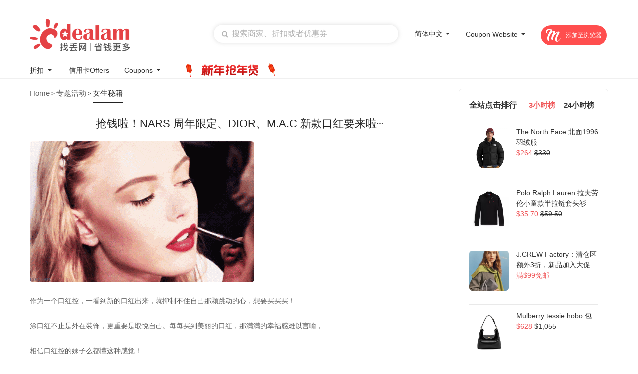

--- FILE ---
content_type: text/html; charset=utf-8
request_url: https://cn.dealam.com/topics/beauty-and-girls/nars-dior-mac.html
body_size: 147297
content:
<!DOCTYPE html PUBLIC "-//W3C//DTD XHTML 1.0 Transitional//EN" "http://www.w3.org/TR/xhtml1/DTD/xhtml1-transitional.dtd">
<html lang="en" xml:lang="en">
<head>
<!-- <script src="https://cmp.uniconsent.com/v2/stub.min.js"></script> -->
<!-- google -->
<!-- <script async src='https://cmp.uniconsent.com/v2/648374453b/cmp.js'></script> -->
<script type="text/javascript">
	// window.googletag = window.googletag || {};
	// window.googletag.cmd = window.googletag.cmd || [];
	// window.googletag.cmd.push(function(){
	// 	window.googletag.pubads().enableAsyncRendering();
	// 	window.googletag.pubads().disableInitialLoad();
	// 	googletag.display("div-gpt-ad-dealamcom35165");
	//});
	// adsbygoogle = window.adsbygoogle || [];
	// adsbygoogle.pauseAdRequests = 1;
</script>
<script>
// __tcfapi("addEventListener", 2, function(tcData, success) {
//  if (success && tcData.unicLoad  === true) {
//   if(!window._initAds) {
//    window._initAds = true;
//    var script = document.createElement('script');
//    script.async = true;
//    script.src = 'https://dsh7ky7308k4b.cloudfront.net/publishers/dealamcom_new.min.js';
//    document.head.appendChild(script);
//   var script = document.createElement('script');
//    script.async = true;
//   script.defer = 'defer';
//    script.src = 'https://s7.addthis.com/js/300/addthis_widget.js#pubid=ra-4ff3e6ff01dfb603';
//    document.head.appendChild(script);
//   }
//  }
// });
</script>
<meta http-equiv="Content-Type" content="text/html; charset=utf-8" />
<title>抢钱啦！NARS 周年限定、DIOR、M.A.C 2019新款口红要来啦~ - 北美找丢网</title>
<!-- <meta name="verify-admitad" content="ad22ddce5c" /> -->
<!-- TradeDoubler site verification 3126779 -->
<!-- <meta name="commission-factory-verification" content="44ff0b792c5e4077b92445eef17bee6e" /> -->
<meta content=""  name="keywords"/>
<meta content="" name="description" />
<meta name="viewport" content="width=device-width, initial-scale=1.0, minimum-scale=1.0, maximum-scale=1.0, user-scalable=no">
<link href="https://www.dealam.com/Tpl/default/Public/css/common_2016.css?v1.197" type="text/css" rel="stylesheet" />
<link href="https://www.dealam.com/Tpl/default/Public/css/common_2016_en.css?v1.197" type="text/css" rel="stylesheet" />
<link href="https://www.dealam.com/Tpl/default/Public/css/comments_2016.css?v1.197" type="text/css" rel="stylesheet" />
<link href="https://www.dealam.com/Tpl/default/Public/css/local_2016.css?v1.197" type="text/css" rel="stylesheet" />
<link href="https://www.dealam.com/Tpl/default/Public/css/common_footer_2021.css?v1.197" type="text/css" rel="stylesheet" />
	<link rel="shortcut icon" href="/favicon.ico" />
<meta name="baidu-site-verification" content="lYohUnkhOemmpZum" />
<link href="https://plus.google.com/105486004159421947745/" rel="publisher" />
<meta name="robots" content="index,follow" />
<link rel="canonical" href="https://cn.dealam.com/topics/beauty-and-girls/nars-dior-mac.html" />


<!-- Google Tag Manager -->
<script>(function(w,d,s,l,i){w[l]=w[l]||[];w[l].push({'gtm.start':
        new Date().getTime(),event:'gtm.js'});var f=d.getElementsByTagName(s)[0],
    j=d.createElement(s),dl=l!='dataLayer'?'&l='+l:'';j.async=true;j.src=
    'https://www.googletagmanager.com/gtm.js?id='+i+dl;f.parentNode.insertBefore(j,f);
})(window,document,'script','dataLayer','GTM-N6QZGKH');</script>
<!-- End Google Tag Manager -->



<!-- Reddit Pixel -->
<script>
    !function(w,d){if(!w.rdt){var p=w.rdt=function(){p.sendEvent?p.sendEvent.apply(p,arguments):p.callQueue.push(arguments)};p.callQueue=[];var t=d.createElement("script");t.src="https://www.redditstatic.com/ads/pixel.js",t.async=!0;var s=d.getElementsByTagName("script")[0];s.parentNode.insertBefore(t,s)}}(window,document);rdt('init','t2_bilmysh7k', {"optOut":false,"useDecimalCurrencyValues":true});rdt('track', 'PageVisit');
</script>
<!-- DO NOT MODIFY UNLESS TO REPLACE A USER IDENTIFIER -->
<!-- End Reddit Pixel -->





<script data-obct type = "text/javascript">
    /** DO NOT MODIFY THIS CODE**/
    !function(_window, _document) {
        var OB_ADV_ID = '002a684ce3ea5278f863166a33689915bc';
        if (_window.obApi) {
            var toArray = function(object) {
                return Object.prototype.toString.call(object) === '[object Array]' ? object : [object];
            };
            _window.obApi.marketerId = toArray(_window.obApi.marketerId).concat(toArray(OB_ADV_ID));
            return;
        }
        var api = _window.obApi = function() {
            api.dispatch ? api.dispatch.apply(api, arguments) : api.queue.push(arguments);
        };
        api.version = '1.1';
        api.loaded = true;
        api.marketerId = OB_ADV_ID;
        api.queue = [];
        var tag = _document.createElement('script');
        tag.async = true;
        tag.src = '//amplify.outbrain.com/cp/obtp.js';
        tag.type = 'text/javascript';
        var script = _document.getElementsByTagName('script')[0];
        script.parentNode.insertBefore(tag, script);
    }(window, document);

    obApi('track', 'PAGE_VIEW');
</script>

<!-- <script src="https://www.googleoptimize.com/optimize.js?id=GTM-528LKGQ"></script> -->


<!--googe ad admanager-->



<!--googe ad admanager-->


<!-- Meta Pixel Code -->
<script>
    !function(f,b,e,v,n,t,s)
    {if(f.fbq)return;n=f.fbq=function(){n.callMethod?
        n.callMethod.apply(n,arguments):n.queue.push(arguments)};
        if(!f._fbq)f._fbq=n;n.push=n;n.loaded=!0;n.version='2.0';
        n.queue=[];t=b.createElement(e);t.async=!0;
        t.src=v;s=b.getElementsByTagName(e)[0];
        s.parentNode.insertBefore(t,s)}(window,document,'script',
        'https://connect.facebook.net/en_US/fbevents.js');
    fbq('init', '706298320888420');
    fbq('track', 'PageView');
</script>
<noscript>
    <img height="1" width="1"
         src="https://www.facebook.com/tr?id=706298320888420&ev=PageView
&noscript=1"/>
</noscript>
<!-- End Meta Pixel Code -->


<!-- Global site tag (gtag.js) - Google Ads: 726380932 -->
<script async src="https://www.googletagmanager.com/gtag/js?id=AW-726380932"></script>
<script>
    window.dataLayer = window.dataLayer || [];
    function gtag(){dataLayer.push(arguments);}
    gtag('js', new Date());

    gtag('config', 'AW-726380932');
</script>

<script src="https://www.dealam.com/Tpl/default/Public/js/jquery-1.7.2.min.js"></script>
<script src="https://www.dealam.com/Tpl/default/Public/js/cycle.js?v1.16"></script>
<script src="https://www.dealam.com/Tpl/default/Public/js/public.js?v1.16"></script>
<script src="https://www.dealam.com/Tpl/default/Public/js/dealam.js?v1.16"></script>
<script src="https://www.dealam.com/Tpl/default/Public/js/jquery.qrcode.min.js?v1.16"></script>
<script src="https://www.dealam.com/Tpl/default/Public/js/cookie.js?v1.16"></script>
<!--	<link href="https://www.dealam.com/Tpl/default/Public/css/gdpr.css" type="text/css" rel="stylesheet" />-->
	<!--<script type="text/javascript" src="https://gdpr.55haitao.com/gdpr-modal.min.js?version=1769316940"></script>-->
<!--	<script type="text/javascript" src="/Tpl/default/Public/gdpr.js?v=5>"></script>-->
<!--	<script type="text/javascript" src="/Tpl/default/Public/js/gdpr1.js?v=5>"></script>-->
	


<script type="text/javascript">

$(document).ready(function() {
	bind_index_top_focus();
})

function onclick_go_link(link,position)
{
	var go_url = link.href + '';
	var old_go_url = go_url;
	if (go_url.indexOf('&prev_url=') == -1)
	{
		var prev_url = '';
		if(typeof(window.document.referrer) != 'undefined')
		{
			prev_url = window.document.referrer;
		}
		var current_url = window.location.href;

		var go_param = 'current_url='+encodeURIComponent(current_url) + '&prev_url=' + encodeURIComponent(prev_url) + '&position=' + encodeURIComponent(position) + '&language=0';
		if (go_url.indexOf('?') == -1)
		{
			go_url = go_url + '?' + go_param;
		}
		else
		{
			go_url = go_url + '&' + go_param;
		}
		link.href=go_url;
	}
	setTimeout(function(){ link.href = old_go_url; },500);
	return true;
}
</script>
	<style>
		.header-search{
			margin-left:auto;
		}
	</style>
<!-- Rakuten Marketing wrapper starts -->
<script>
      (function ttt(t,n){var e,r=document.createElement("script"),a=document.getElementsByTagName("script")[0],o={cb:n},i=20;e=function(){window.___RMCMPW&&"function"==typeof window.___RMCMPW ? window.___RMCMPW(o):i<1?o.cb({status:3,isGdpr:function(){var t=["DE","UK","GB","FR","IT","ES","PL","NL","RO","BE","CZ","SE","HU","EL","GR","PT","AT","OE","DK","FI","SK","IE","BG","HR","LT","LV","SI","EE","CY","LU","MT","150","039","151","154","155"],n=[].concat(navigator.languages||[]);n.push(navigator.userLanguage||navigator.language||"");for(var e=null,r=0;r<n.length;r++)for(var a=n[r].split("-"),o=a.length>6?6:a.length,i=1;i<o;i++)if(e=!0,t.indexOf(a[i].toUpperCase())>1)return!0;return null==e&&null}()}):(i=1,window.setTimeout(e, 100))},r.setAttribute("src",t),a.parentNode.insertBefore(r,a),e()} (
        "//intljs.rmtag.com/119660.ct.js",
        function(co){
            console.log("Consent Object => " + JSON.stringify(co));
        }
      ));
</script>
<!-- Rakuten Marketing wrapper ends -->



</head>

<body  style="min-height:1024px">


<script>
	$(function(){
		$(".close").click(function(){
			$(".global-banner").hide();
			var currentTime = new Date();
			var expirationTime = new Date(currentTime.getTime() + 15 * 60 * 1000);
			Cookies.set("global_banner", "1", {expires: expirationTime});
		});

		if(Cookies.get("global_banner") != "1"){
			$(".global-banner").show();
		}
	})
</script>
<style>
	.global-banner {
		display: none;
		position: relative;
		max-width: 1920px;max-height: 60px;margin: 0 auto;
	}
	.close{
		position: absolute;
		right: 10px;
		/*top: 50%;*/
		width: 20px;
		height: 20px;
		cursor: pointer;
		transform: translateY(-50%);
	}
	.special_banner{
		width: 1920px;
		height: 60px;
		border-radius: 0;
		max-width: unset !important;
		position: relative;
		margin-left: 50%;
		transform: translateX(-50%);
	}

	@media screen and (max-width:768px) {
		.special_banner{
			width: 1920px;
			height: 60px;
			border-radius: 0;
			max-width: 100% !important;
			position: relative;
			margin-left: 50%;
			transform: translateX(-50%);
		}
	}

</style>



<!-- Google Tag Manager (noscript) -->
<noscript><iframe src="https://www.googletagmanager.com/ns.html?id=GTM-KB3Q6L"
height="0" width="0" style="display:none;visibility:hidden"></iframe></noscript>
<!-- End Google Tag Manager (noscript) -->

<!--a href="/celebrating-dealam-7th-anniversary/?ref=special_7th_en" style="display:block;height:60px; margin:0 auto; background:#acd4ed url(https://www.dealam.com/Tpl/default/Public/imgs/s_qixi/7_header_en.jpg) no-repeat center center;"></a-->
<div class="header-div-box">
<div class="header_bg_new header_logo_search cl herder_bg_special" style="padding-top: 9px">
    <div class="header_logo floatl cl" style="margin-top: 10px;">
        <a stat_area="1" stat_area_index="0" href="/" title="DealAm.com" style="display: block;">
            <style>
                .lsc-allweb{
                    display: none;
                    height: 342px;
                    background: #FFFFFF;
                    box-shadow: 0px 0px 10px 0px rgb(0 0 0 / 6%);
                    border-radius: 8px;
                    position: absolute;
                    top: 30px;
                    right: 0;
                    width: 200px;
                    padding: 8px 0px;
                    overflow-y: auto;
                    z-index: 1000;
                }
                .lsc-allweb .lsc-ul li{
                    text-align: left;
                    width: 100%;
                    padding: 5px 0px;
                    padding-left: 10px;
                    box-sizing: border-box;
                }
                .ui-widget-content{
                    width: 400px !important;
                }
                .lsc-allweb .lsc-ul li:hover{
                    background: #FFEFEF;
                }
                .lsc-website:hover{
                    cursor: pointer;
                }
                .lsc-website:hover .lsc-allweb{
                    display: block;
                }
                .lsc-allweb::-webkit-scrollbar{
                    width: 6px;
                }
                .lsc-allweb::-webkit-scrollbar-thumb{
                    width: 6px;
                    height: 111px;
                    background: #F2F2F2;
                    border-radius: 4px;
                }
                .m-logo{
                    display: none;
                }
                .pc-logo{
                    display: block;
                }
                @media (max-width: 990px) {
                    .m-logo{
                        display: block;
                    }
                    .pc-logo{
                        display: none;
                    }
                }
            </style>

<style>
    .lsc-deals{
        top: 30px !important;
    }
    .search_auto_complete .search_text {
        box-sizing: border-box;
    }
</style>
<style>
    .header_language:hover .lang_open{
        display: block;
    }
    .header_search{
        margin-left: 20px;
        margin-right: 10px;
    }
    .header_language{
        margin-left: auto;
    }
    .header_website{
        margin-left: 20px;
    }
    .search_text{            width: 370px !important;        }
    .header_bg_new{            display: flex;            justify-content: flex-end;        }
    .header_language{            margin-left: 20px;        }
    .header_logo{            margin-right: auto;        }
    .lsc-website{
            height: 36px;
            display: flex;
            justify-content: space-between;
            align-items: center;
            /*margin-left: 30px;*/
            /*padding-left: 8px;*/
            position: relative;
        }
        .lsc-website span{
            line-height: 36px;
            font-size: 14px;
            /*font-family: Circular-Book, Circular;*/
            font-weight: normal;
            color: #333333;
        }
        .threeicon{
            display: none;
        }
</style>

<!-- add2022 -->
<style>
    .new_m_nav{
        display: none;
    }
    .header_search .search_button{
        background-image:url(/Tpl/default/Public/imgs/new_m_search.png);
        background-size: 13px auto;
        background-repeat:no-repeat;
        background-position: center;
        left: 7px;
        top: 6px;
    }
    .add-blockbox{
        display: none;
    }
    @media screen and (max-width:768px) {
        .new-class-ads{
            display: none !important;
        }
        .add-blockbox{
            background-color: #F6F6F6;
            width: 100%;
            height: 10px;
            display: block;
        }
        .header_language,#float_nav,.header_nav{
            display: none;
        }
        /* tongyi bread */
        .t_breadcrumbs a,.deal_list_head a{
            color: #999999;
            text-decoration: none;
            cursor: pointer;
            outline: none;
        }
        .t_breadcrumbs,.deal_list_head{
            color: #999999;
        }
        .deal_list_head .gt{
            display: none !important;
        }
        .deal_list_head li a, .deal_list_head li .item,.t_breadcrumbs{
          font-size: 12px !important;
        }
        .deal_list_head{
            /* margin-top: 0 !important; */
            padding: 10px 0px;
            box-sizing: border-box;
            margin-top: -10px;
        }
        .t_breadcrumbs{
            padding: 10px 0px;
            box-sizing: border-box;
            margin-top: -10px !important;
        }
        .index_deals_pane .t_breadcrumbs{
            padding: 10px 20px;
            margin-top: 0 !important;
        }
        .wrapper .t_breadcrumbs{
            margin-top: 0 !important;
        }

        .search_auto_complete .search_text {
            box-shadow: unset;
        }
        .header_bg_new {
            width: 100%;
            height: 60px;
            padding: 10px !important;
            align-items: center;
            box-sizing: border-box;
            margin: 0;
            /* display: none; */
            border-top: 1px solid #F6F6F6;
            border-bottom: 1px solid #F6F6F6;
        }
        .header_logo{
            margin: 0 !important;
        }
        .header_search{
            flex: 1;
            margin: 0;
            margin-left: 20px;
            margin-right: 25px;
            height: 30px;
            padding-right: 10px;
            box-sizing: border-box;
        }
        .header_search .search_text{
            background-color: #F6F6F6;
        }
        .search_text{
            width: 100% !important;
        }
        .search_text::placeholder{
            font-size: 14px;
        }
        .m-logo{
            width: 80px;
            height: 20px;
        }
        .threeicon{
            display: block;
            width: 20px;
            height: 20px;
            margin-top: 6px;
        }
        .threeicon img{
            width: 100%;
            height: 100%;
        }
        .new_m_nav a{
            color: #666666;
        }
        .onename a{
            color: #333333;
        }

        /* searchbox */
        #key_auto_complete .ui-autocomplete{
            width: 80% !important;
            /* left: 50% !important;
            transform: translateX(-40%); */
            top: 60px !important;
            box-sizing: border-box;
        }

        /* add m nav */
        .new_m_nav{
            display: none;
            width: 100%;
            box-sizing: border-box;
            /* padding: 0 20px; */
        }
        .onemenu{
            line-height: 40px;
        }
        .onename{
            font-size: 14px;
            font-family: dealam-font, Avenir Next, Calibri, Helvetica, Roboto, sans-serif;
            font-weight: bold;
            color: #333333;
            padding: 0 20px;
            box-sizing: border-box;
        }
        .onename a{
            color: #333333;
        }
        .twotitle{
            height: 36px;
            line-height: 36px;
            font-size: 14px;
            font-family: dealam-font, Avenir Next, Calibri, Helvetica, Roboto, sans-serif;
            font-weight: bold;
            color: #333333;
        }
        .twoname{
            line-height: 30px;
            font-size: 14px;
            font-family: dealam-font, Avenir Next, Calibri, Helvetica, Roboto, sans-serif;
            font-weight: normal;
            color: #666666;
        }
        .twomenu{
            display: none;
            box-sizing: border-box;
            padding: 10px 40px;
            background-color: #F6F6F6;
        }
        .twonameall{
            color: #F0595A;
        }
        .m_nav_top,.m_nav_bottom{
            padding: 10px 0;
        }
        .m_nav_bottom{
            border-top: 1px solid #F6F6F6;
        }
        .threemenu{
            padding:0 20px;
            box-sizing: border-box;
            display: none;
        }
        

        /* imgicon */
        .onename img{
            width: 8px;
            height: 5px;
            vertical-align: middle;
            margin-left: 5px;
        }
        .threename img{
            width: 7px;
            height: 4px;
            vertical-align: middle;
            margin-left: 5px;
        }
    }

    @media screen and (max-width:414px) {
        #key_auto_complete .ui-autocomplete{
            width: 60% !important;
            /* left: 50% !important;
            transform: translateX(-40%); */
            top: 60px !important;
            box-sizing: border-box;
        }
    }
    @media screen and (min-width:769px) {
        .new_m_nav{
            display: none !important;
        }
    }
    </style>
    <style>
        @media screen and (max-width:768px) {
            .moolah-ads-header{
                display: none !important;
            }
        }
        
    </style>
            <!-- <embed class="pc-logo" style="margin-top: 3px;pointer-events: none;" src="/Tpl/default/Public/svg/logo_en_new.svg" width="200" height="60"  type="image/svg+xml" pluginspage="http://www.adobe.com/svg/viewer/install/"/> -->

            <embed class="m-logo" style="margin-top: 3px;pointer-events: none;" src="[data-uri]" width="200" height="50" type="image/png" pluginspage="http://www.adobe.com/svg/viewer/install/"/>
            <!-- <img style="margin-top:3px;" class="floatl" src="https://www.dealam.com/Tpl/default/Public/imgs_2016/logo_en.png" alt="DealAm.com" width="189" height="81" /> -->
            <embed class="pc-logo" style="margin-top: 3px;pointer-events: none;" src="[data-uri]" width="200"  type="image/png" pluginspage="http://www.adobe.com/svg/viewer/install/"/>

        </a>
    </div>
    <div class="header_search floatl cl">
        <div class="search_auto_complete">
            <input type="button" class="icons search_button floatl" onclick="on_header_search('#key',2);" autocomplete="off"/>
            <input id="key" class="search_text floatl" placeholder="搜索商家、折扣或者优惠券"/>
        </div>
        <div class="clear"></div>
        <!-- <div class="header_hot" stat_area="3" stat_area_index_type="index">
            <span class="header_hot_textleft">Trending:</span><span class="header_hot_text">
<div id="call_div_id_44" class="call_div_id_all" style="display:inline; text-align: center;">
	&nbsp;&nbsp;<a href="https://www.dealam.com/stores/amazon.html">Amazon Prime Day</a>&nbsp; |&nbsp;&nbsp;<a href="http://www.dealam.com/coupons/ebay/">eBay</a>&nbsp; |&nbsp;&nbsp;<a href="http://www.dealam.com/stores/ashford/" target="_blank">Ashford</a>&nbsp;&nbsp;|&nbsp;<a href="https://tickets.dealam.com/category/concerts-tickets/54" target="_blank">Concerts Tickets</a>&nbsp;|&nbsp;&nbsp;</div>
</span>
        </div> -->
    </div>
        <div class="header_language">
        <!-- <div class="icons floatl lang_icon"></div> -->
        <div class="items floatl lang_button" style="font-size: 14px">
            <div class="item"><div class="floatl" style="margin-top:6px;"><span id="st">简体中文</span><div class="floatr lang_select_icon langIcons"></div></div></div>
        </div>
        <div class="items floatl lang_open" style="z-index: 100;font-size: 14px;top:26px;white-space: nowrap">
             <a stat_area="4" stat_area_index="1" class="item" href="http://www.dealam.com">
                <div class="floatl"><label>English</label>
                    <div class="icons floatr lang_select_icon">
                    </div>
                </div>
            </a>
            <a stat_area="4" stat_area_index="1" class="item" href="http://cn.dealam.com/?lang=sc"><div class="floatl"><label>简体中文</label><div class="icons floatr lang_select_icon"></div></div></a>
            <a stat_area="4" stat_area_index="2" class="item" href="http://cn.dealam.com/?lang=tc"><div class="floatl"><label>繁體中文</label><div class="icons floatr lang_select_icon"></div></div></a>
        </div>
    </div>
    
<!--    <script>-->
<!--       $(".lang_button").mouseenter(function () {-->
<!--           $(this).parent('div').find('.lang_open').show()-->
<!--})-->
<!--       $(".lang_button").mouseleave(function () {-->
<!--           $(this).parent('div').find('.lang_open').hide()-->
<!--})-->
<!--    </script>-->
            
    <div class="header_language header_website">
        
        <div class="lsc-website" style="font-size: 14px">
            <div class="item"><div class="floatl" style="font-size: 14px"><span id="cs" style="font-size: 14px">Coupon Website</span><div class="floatr lang_select_icon langIcons" style="height: 30px;background-position: 3px 9px;"></div></div></div>
            <div class="lsc-jiantou"></div>
            <div class="lsc-allweb">
                <ul class="lsc-ul">
                                        <li><a target="_blank"  href="https://www.dealam.com/coupons/" style="color: #000">United States (US)</a></li><br/>
                                        <li><a target="_blank"  href="https://promo.dealam.com/fr/" style="color: #000">La France (FR)</a></li><br/>
                                        <li><a target="_blank"  href="https://promo.dealam.com/de/" style="color: #000">Deutschland (DE)</a></li><br/>
                                        <li><a target="_blank"  href="https://promo.dealam.com/jp/" style="color: #000">日本 (JP)</a></li><br/>
                                        <li><a target="_blank"  href="https://promo.dealam.com/ae/" style="color: #000">United Arab Emirates (AE)</a></li><br/>
                                        <li><a target="_blank"  href="https://promo.dealam.com/ar/" style="color: #000">Argentina (AR)</a></li><br/>
                                        <li><a target="_blank"  href="https://promo.dealam.com/at/" style="color: #000">Österreich (AT)</a></li><br/>
                                        <li><a target="_blank"  href="https://promo.dealam.com/be/" style="color: #000">Belgique (BE)</a></li><br/>
                                        <li><a target="_blank"  href="https://promo.dealam.com/bg/" style="color: #000">България (BG)</a></li><br/>
                                        <li><a target="_blank"  href="https://promo.dealam.com/br/" style="color: #000">Brasil (BR)</a></li><br/>
                                        <li><a target="_blank"  href="https://promo.dealam.com/ch/" style="color: #000">die Schweiz (CH)</a></li><br/>
                                        <li><a target="_blank"  href="https://promo.dealam.com/cl/" style="color: #000">Chile (CL)</a></li><br/>
                                        <li><a target="_blank"  href="https://promo.dealam.com/co/" style="color: #000">Colombia (CO)</a></li><br/>
                                        <li><a target="_blank"  href="https://promo.dealam.com/cz/" style="color: #000">Česká republika (CZ)</a></li><br/>
                                        <li><a target="_blank"  href="https://promo.dealam.com/dk/" style="color: #000">Danmark (DK)</a></li><br/>
                                        <li><a target="_blank"  href="https://promo.dealam.com/eg/" style="color: #000">جمهورية مصر العربية‎ (EG)</a></li><br/>
                                        <li><a target="_blank"  href="https://promo.dealam.com/es/" style="color: #000">España (ES)</a></li><br/>
                                        <li><a target="_blank"  href="https://promo.dealam.com/fi/" style="color: #000">Suomi (FI)</a></li><br/>
                                        <li><a target="_blank"  href="https://promo.dealam.com/hk/" style="color: #000">香港特別行政區 (HK)</a></li><br/>
                                        <li><a target="_blank"  href="https://promo.dealam.com/hu/" style="color: #000">Magyarország (HU)</a></li><br/>
                                        <li><a target="_blank"  href="https://promo.dealam.com/id/" style="color: #000">Indonesia (ID)</a></li><br/>
                                        <li><a target="_blank"  href="https://promo.dealam.com/ie/" style="color: #000">Ireland (IE)</a></li><br/>
                                        <li><a target="_blank"  href="https://promo.dealam.com/in/" style="color: #000">India (IN)</a></li><br/>
                                        <li><a target="_blank"  href="https://promo.dealam.com/it/" style="color: #000">Italia (IT)</a></li><br/>
                                        <li><a target="_blank"  href="https://promo.dealam.com/kr/" style="color: #000">한국 (KR)</a></li><br/>
                                        <li><a target="_blank"  href="https://promo.dealam.com/mx/" style="color: #000">México (MX)</a></li><br/>
                                        <li><a target="_blank"  href="https://promo.dealam.com/mys/" style="color: #000">Malaysia (MY)</a></li><br/>
                                        <li><a target="_blank"  href="https://promo.dealam.com/nl/" style="color: #000">Nederland (NL)</a></li><br/>
                                        <li><a target="_blank"  href="https://promo.dealam.com/no/" style="color: #000">Norge (NO)</a></li><br/>
                                        <li><a target="_blank"  href="https://promo.dealam.com/nz/" style="color: #000">New Zealand (NZ)</a></li><br/>
                                        <li><a target="_blank"  href="https://promo.dealam.com/ph/" style="color: #000">Philippines (PH)</a></li><br/>
                                        <li><a target="_blank"  href="https://promo.dealam.com/pl/" style="color: #000">Polska (PL)</a></li><br/>
                                        <li><a target="_blank"  href="https://promo.dealam.com/pt/" style="color: #000">Portugal (PT)</a></li><br/>
                                        <li><a target="_blank"  href="https://promo.dealam.com/ro/" style="color: #000">România (RO)</a></li><br/>
                                        <li><a target="_blank"  href="https://promo.dealam.com/ru/" style="color: #000">Россия (RU)</a></li><br/>
                                        <li><a target="_blank"  href="https://promo.dealam.com/sa/" style="color: #000">Saudi Arabia (SA)</a></li><br/>
                                        <li><a target="_blank"  href="https://promo.dealam.com/se/" style="color: #000">Sverige (SE)</a></li><br/>
                                        <li><a target="_blank"  href="https://promo.dealam.com/sg/" style="color: #000">Singapore (SG)</a></li><br/>
                                        <li><a target="_blank"  href="https://promo.dealam.com/si/" style="color: #000">Slovenščina (SI)</a></li><br/>
                                        <li><a target="_blank"  href="https://promo.dealam.com/sk/" style="color: #000">Slovensko (SK)</a></li><br/>
                                        <li><a target="_blank"  href="https://promo.dealam.com/th/" style="color: #000">ประเทศไทย (TH)</a></li><br/>
                                        <li><a target="_blank"  href="https://promo.dealam.com/tr/" style="color: #000">hindi (TR)</a></li><br/>
                                        <li><a target="_blank"  href="https://promo.dealam.com/tw/" style="color: #000">中國台灣 (TW)</a></li><br/>
                                        <li><a target="_blank"  href="https://promo.dealam.com/ua/" style="color: #000">Украина (UA)</a></li><br/>
                                        <li><a target="_blank"  href="https://promo.dealam.com/vn/" style="color: #000">Việt Nam (VN)</a></li><br/>
                                    </ul>
            </div>
        </div>

    </div>

    <!-- add three -->
    <div class="threeicon">
        <img src="/Tpl/default/Public/imgs/threeicon.png" alt="">
    </div>

                <a href="https://www.joinmoolah.com/?channel=dealam&direct=1&utm_source=dealam&utm_page=coupon_store&utm_block=navi_right" target="_blank" class="moolah-ads-header">
        <img src="/Tpl/default/Public/imgs/m.svg" alt="">
        <div class="moolah-ads-header-text">
            <!-- <div class="moolah-ads-chrome">Add to Chrome</div>
            <div style="display: none;" class="moolah-ads-edge">Add to Edge</div> -->
            添加至浏览器
        </div>
    </a>
                <div class="clear"></div>
</div>

<style>

    /* nav */
    .lsc-nav{
        width: 100%;
    }
    .lsc-move{
        width: 1160px;
        margin: 0 auto;
    }
    .lsc-nav-ul{
        height: 24px;
        line-height: 24px;
        display: flex;
    }
    .lsc-nav-ul li{
        list-style: none;
        margin-right: 30px;
        display: flex;
        justify-content: space-between;
        align-items: center;
        position: relative;
    }
    .lsc-nav-ul li a{
        color: #333333;
        font-size: 14px;
        font-weight: normal;
        text-decoration: none;
    }
    /* ????icon */
    .lsc-one{
        width: 8px;
        height: 5px;
        margin-left: 6px;
        background: url(../img/blackj.png) no-repeat center/cover;
    }
    .lsc-nav-ul li:hover{
        background: transparent;
    }
    .lsc-nav-ul li:hover .lsc-a{
        color: #F0595A;
        background: transparent;
    }
    .lsc-nav-ul li:hover .lsc-one{
        background: url(../img/redj.png) no-repeat center/cover;
    }
    .lsc-titleli:hover .lsc-deals{
        display: flex;
    }
    .lsc-deals{
        width: 500px;
        background: #FFFFFF;
        box-shadow: 0px 0px 10px 0px rgba(0,0,0,0.06);
        border-radius: 8px;
        display: flex;
        justify-content: space-between;
        padding: 15px;
        position: absolute;
        left: 0px;
        top: 30px;
        display: none;
        z-index: 1000;
        box-sizing: border-box;
    }
    .header_nav .main_nav li{
        padding: 0;
        margin: 0 15px;
        border-radius: 5px;
    }
    .lsc-d-son{
        width: 45%;
        height: 100%;
    }
    .lsc-stores{
        width: 100%;
    }
    .lsc-stores-title{
        height: 36px;
        line-height: 36px;
        font-size: 14px;
        font-family: Circular-Book, Circular;
        font-weight: bold;
        color: #333333;
        padding-left: 10px;
    }
    .lsc-two-ul{
        margin: 0;
        padding: 0;
        width: 100%;
        margin-left: -15px;
    }
    .lsc-two-ul li{
        width: 100%;
        height: 36px;
        line-height: 36px;
        list-style: none;
        position: relative;
        flex-wrap: wrap;
    }
    .lsc-two-ul li a{
        font-size: 14px;
        font-family: Circular-Book, Circular;
        font-weight: normal;
        padding-left: 10px;
        color: #333333;
        white-space: nowrap;
        width: 90px;
    }
    .lsc-two{
        width: 4px;
        height: 4px;
        background: url(../img/downj.png) no-repeat center/cover;
        position: absolute;
        right: 10px;
        top: 15px;
    }
    .lsc-two-ul li:hover{
        background-color: #FFEFEF;
    }
    .lsc-three-ul{
        width: 100%;
        display: none;
    }
    .lsc-three-ul a{
        display: block;
        width: 100%;
        height: 36px;
        line-height: 36px;
        font-size: 12px !important;
        font-family: Circular-Book, Circular;
        font-weight: normal;
        color: #7C7070 !important;
        padding-left: 15px;
    }
    .deals_category{
        margin-top: 9px;
        padding-right: 38px;
        background: url(/Tpl/default/Public/imgs_2016/downcate.png);
        background-position: 43px 3px;
        background-repeat: no-repeat;
        background-size: 8px 4px;

    }
    .deals_category_up{
        margin-top: 9px;
        padding-right: 38px;
        background: url(/Tpl/default/Public/imgs_2016/topj.png);
        background-position: 43px 3px;
        background-repeat: no-repeat;
        background-size: 8px 4px;

    }
    .header_nav {
        padding-bottom: 12px;
    }
    .lsc-nav-ul li{
        float:none;
    }
    .lsc-nav-ul li::after{
        content:"";
        display: block;
        clear: both;
    }
    .category-child{
        padding-left: 20px;
    }
    .lsc-nav-ul a:hover{
        color:#f53f3f !important;
    }
    .category-child a:hover{
        background-color: #FFEFEF;
        color:#f53f3f !important;
    }
    @media screen and (max-width:990px) {
        .lsc-logobig{
            display: none;
        }
        .lsc-logosmall{
            display: block;
        }
    }
    .locale-list-box{
        left: 0;
    }
    .lsc-two-ul li{
        overflow: hidden;
        float: none;
    }
</style>
<style>
    #float_nav .deals_category{
        background-position: 43px 10px !important;
        margin-left: 30px;
    }
    .lsc-two-ul li{
        height: 40px !important;
        line-height: 40px !important;
    }
</style>
<script>
    $(document).ready(function() {
        $(".small_slidebar .categories-hover").mouseenter(function() {
            $(".small_slidebar .categories-content").show();
        })
        $(".small_slidebar .categories-hover").mouseleave(function() {
            $(".small_slidebar .categories-content").hide();
        })
    })
</script>
<div class="header_nav mt20 lsc-nav herder_special" style="cursor: pointer">
    <div id="main_nav" class="main_nav big_slidebar lsc-move">
        <ul id="header_nav_content" class="header_nav_content lsc-nav-ul">
                        <li class="lsc-titleli" style="position: relative;margin-left: 0">
                <a class="lsc-a" >折扣 <div class="coupon-bottom"></div></a>
                <div class="lsc-deals">
                    <div class="lsc-d-son">
                        <div class="lsc-stores">
                            <div class="lsc-stores-title">热门商家</div>
                            <ul class="lsc-two-ul">
                                <li class="lsc-checkli"><a href="/stores/nordstrom.html" target="_blank">Nordstrom</a></li>
                                <li class="lsc-checkli"><a href="/stores/ssense.html" target="_blank">SSENSE</a></li>
                                <li class="lsc-checkli"><a href="/stores/amazon.html" target="_blank">Amazon</a></li>
                                <li class="lsc-checkli"><a href="/stores/harvey-nichols-us.html" target="_blank">Harvey Nichols US</a></li>
                                <li class="lsc-checkli"><a href="/stores/farfetch.html" target="_blank">FARFETCH</a></li>
                                <li class="lsc-checkli"><a href="/stores/24s.html" target="_blank">24S</a></li>
                                <li class="lsc-checkli"><a href="/stores/shopbop-au.html" target="_blank">Shopbop</a></li>
                                <li class="lsc-checkli"><a href="/stores/estee-lauder.html" target="_blank">Estee Lauder</a></li>
                                <li class="lsc-checkli"><a href="/stores/skinstore.html" target="_blank">Skinstore</a></li>
                                <li class="lsc-checkli"><a href="/stores/lookfantastic-us.html" target="_blank">Lookfantastic</a></li>


                                <li class="lsc-checkli"><a href="/stores/" target="_blank" style="color: #F0595A">全部商家</a></li>
                            </ul>
                        </div>
                    </div>

                    <div class="lsc-d-son">
                        <div class="lsc-stores">
                            <div class="lsc-stores-title">分类</div>
                            <ul class="lsc-two-ul">
                                                                <div class="category_item">
                                    <li class="lsc-checkli"  onmouseover="slideCategory(this)"  style="display: flex"><a href="/category/fashion.html" target="_blank">时尚</a>
                                                                                <div class="coupon-bottom deals_category"  onclick="showCategory(this)"></div>
                                                                            </li>
                                    <div class="lsc-three-ul">
                                        <div class="category-child">
                                                                                        <a href="/category/handbags.html" target="_blank">美包</a>
                                                                                        <a href="/category/shoes.html" target="_blank">美鞋</a>
                                                                                        <a href="/category/clothing.html" target="_blank">服装</a>
                                                                                        <a href="/category/accessories.html" target="_blank">配饰</a>
                                                                                        <a href="/category/watches-jewelry.html" target="_blank">手表珠宝</a>
                                                                                    </div>
                                    </div>
                                </div>
                                                                <div class="category_item">
                                    <li class="lsc-checkli"  onmouseover="slideCategory(this)"  style="display: flex"><a href="/category/beauty.html" target="_blank">美妆</a>
                                                                            </li>
                                    <div class="lsc-three-ul">
                                        <div class="category-child">
                                                                                    </div>
                                    </div>
                                </div>
                                                                <div class="category_item">
                                    <li class="lsc-checkli"  onmouseover="slideCategory(this)"  style="display: flex"><a href="/category/electronics.html" target="_blank">数码</a>
                                                                                <div class="coupon-bottom deals_category"  onclick="showCategory(this)"></div>
                                                                            </li>
                                    <div class="lsc-three-ul">
                                        <div class="category-child">
                                                                                        <a href="/category/computers.html" target="_blank">电脑</a>
                                                                                        <a href="/category/mobile-phones.html" target="_blank">手机</a>
                                                                                        <a href="/category/tvs.html" target="_blank">电视</a>
                                                                                        <a href="/category/cameras.html" target="_blank">相机</a>
                                                                                        <a href="/category/headsets.html" target="_blank">耳机</a>
                                                                                        <a href="/category/game-consoles.html" target="_blank">游戏机</a>
                                                                                        <a href="/category/electronics-accessories.html" target="_blank">数码配件</a>
                                                                                    </div>
                                    </div>
                                </div>
                                                                <div class="category_item">
                                    <li class="lsc-checkli"  onmouseover="slideCategory(this)"  style="display: flex"><a href="/category/home-kitchen.html" target="_blank">生活</a>
                                                                                <div class="coupon-bottom deals_category"  onclick="showCategory(this)"></div>
                                                                            </li>
                                    <div class="lsc-three-ul">
                                        <div class="category-child">
                                                                                        <a href="/category/foodies.html" target="_blank">吃货</a>
                                                                                        <a href="/category/home.html" target="_blank">家居</a>
                                                                                        <a href="/category/kitchen.html" target="_blank">厨用</a>
                                                                                    </div>
                                    </div>
                                </div>
                                                                <div class="category_item">
                                    <li class="lsc-checkli"  onmouseover="slideCategory(this)"  style="display: flex"><a href="/category/finance.html" target="_blank">金融理财</a>
                                                                                <div class="coupon-bottom deals_category"  onclick="showCategory(this)"></div>
                                                                            </li>
                                    <div class="lsc-three-ul">
                                        <div class="category-child">
                                                                                        <a href="/category/credit-cards.html" target="_blank">信用卡</a>
                                                                                        <a href="/category/discount-gift-cards.html" target="_blank">打折礼卡</a>
                                                                                        <a href="/category/financial-services.html" target="_blank">金融服务</a>
                                                                                    </div>
                                    </div>
                                </div>
                                                                <div class="category_item">
                                    <li class="lsc-checkli"  onmouseover="slideCategory(this)"  style="display: flex"><a href="/category/mom-babies.html" target="_blank">母婴</a>
                                                                                <div class="coupon-bottom deals_category"  onclick="showCategory(this)"></div>
                                                                            </li>
                                    <div class="lsc-three-ul">
                                        <div class="category-child">
                                                                                        <a href="/category/for-moms.html" target="_blank">妈妈用</a>
                                                                                        <a href="/category/for-babies.html" target="_blank">宝宝用</a>
                                                                                    </div>
                                    </div>
                                </div>
                                                                <div class="category_item">
                                    <li class="lsc-checkli"  onmouseover="slideCategory(this)"  style="display: flex"><a href="/category/health-care.html" target="_blank">营养保健</a>
                                                                            </li>
                                    <div class="lsc-three-ul">
                                        <div class="category-child">
                                                                                    </div>
                                    </div>
                                </div>
                                                                <div class="category_item">
                                    <li class="lsc-checkli"  onmouseover="slideCategory(this)"  style="display: flex"><a href="/category/shopping-guide.html" target="_blank">专题文章</a>
                                                                                <div class="coupon-bottom deals_category"  onclick="showCategory(this)"></div>
                                                                            </li>
                                    <div class="lsc-three-ul">
                                        <div class="category-child">
                                                                                        <a href="/category/hot-guide.html" target="_blank">热门攻略</a>
                                                                                        <a href="/category/beauty-guide.html" target="_blank">美妆美容专题</a>
                                                                                        <a href="/category/fashion-guide.html" target="_blank">时尚专题</a>
                                                                                        <a href="/category/electronics-guide.html" target="_blank">数码产品专题</a>
                                                                                        <a href="/category/home-and-kitchen.html" target="_blank">生活家居专题</a>
                                                                                        <a href="/category/ms-diu.html" target="_blank">丢粉评测</a>
                                                                                    </div>
                                    </div>
                                </div>
                                                                <li class="lsc-checkli"  style="display: flex"><a href="/topics/" target="_blank">文章干货</a></li>
                                <li class="lsc-checkli"><a href="/category/" target="_blank" style="color: #F0595A">全部分类</a></li>
                            </ul>
                        </div>
                    </div>
                </div>
                <script>
                    function slideCategory(e) {
                        $(".lsc-three-ul").hide();
                        $('.deals_category').removeClass('deals_category_up')
                        $(e).find('div').addClass('deals_category_up')
                        $(e).parents('.category_item').find('.lsc-three-ul').show();
                    }
                    function showCategory(e) {
                        var category=$(e).parents('.category_item').find('.lsc-three-ul');
                        var show=category.css('display');
                        if(show=='none'){
                            category.show();
                            $(e).addClass('deals_category_up')
                        }else{
                            category.hide();
                            $(e).removeClass('deals_category_up')
                        }
                    }
                    $(function () {
                        $(".lsc-two-ul").mouseleave(function () {
                            $(".lsc-three-ul").hide();
                            $('.deals_category').removeClass('deals_category_up')
                        })
                    })

                </script>
            </li>

            <!-- <li class="alldeals"><a target="_blank" stat_area="5" stat_area_index="2" href="/amazon-deals/">亚马逊史低价</a></li> -->

            
            <li ><a stat_area="5" target="_blank" stat_area_index="3" href="https://www.dealam.com/topics/credit-card-deals.html">信用卡Offers</a></li>
            <!--                    <li><a stat_area="5" stat_area_index="4" href="/stores/" target="_blank">Stores</a></li>-->
            <!--                    <li><a stat_area="5" stat_area_index="5" href="/valid-coupon/" target="_blank">100% Valid Coupons</a></li>-->
                        <li class="lsc-titleli" style="position: relative">
                <a class="lsc-a">Coupons <div class="coupon-bottom"></div></a>
                <div class="lsc-deals">
                    <div class="lsc-d-son">
                        <div class="lsc-stores">
                            <div class="lsc-stores-title">Hot Stores</div>
                            <ul class="lsc-two-ul">

                                                                <li class="lsc-checkli"><a href="https://www.dealam.com/coupons/spoiledchild/" target="_blank">SpoiledChild</a></li>
                                                                <li class="lsc-checkli"><a href="https://www.dealam.com/coupons/nike-strength/" target="_blank">Nike Strength</a></li>
                                                                <li class="lsc-checkli"><a href="https://www.dealam.com/coupons/hi-seltzer/" target="_blank">Hi Seltzer</a></li>
                                                                <li class="lsc-checkli"><a href="https://www.dealam.com/coupons/yves-saint-laurent-beauty/" target="_blank">YSL Beauty</a></li>
                                                                <li class="lsc-checkli"><a href="https://www.dealam.com/coupons/ulike/" target="_blank">Ulike</a></li>
                                                                <li class="lsc-checkli"><a href="https://www.dealam.com/coupons/mammotion/" target="_blank">Mammotion</a></li>
                                                                <li class="lsc-checkli"><a href="https://www.dealam.com/coupons/clearstem-skincare/" target="_blank">CLEARSTEM Skincare</a></li>
                                                                <li class="lsc-checkli"><a href="https://www.dealam.com/coupons/nood/" target="_blank">Nood</a></li>
                                                                <li class="lsc-checkli"><a href="https://www.dealam.com/coupons/dior/" target="_blank">Dior</a></li>
                                                                <li class="lsc-checkli"><a href="https://www.dealam.com/coupons/walkingpad/" target="_blank">WalkingPad</a></li>
                                
                                <li class="lsc-checkli"><a href="https://www.dealam.com/coupons/stores/" target="_blank" style="color: #F0595A">All Stores</a></li>
                            </ul>
                        </div>
                    </div>

                    <div class="lsc-d-son">
                        <div class="lsc-stores">
                            <div class="lsc-stores-title">Categories</div>
                            <ul class="lsc-two-ul">
                                                                <div class="category_item">
                                    <li class="lsc-checkli"  style="display: flex"><a href="https://www.dealam.com/coupons/baby-and-toys/" target="_blank">Baby & Toys</a></li>
                                    <div class="lsc-three-ul">
                                        <div class="category-child">
                                        </div>
                                    </div>
                                </div>
                                                                <div class="category_item">
                                    <li class="lsc-checkli"  style="display: flex"><a href="https://www.dealam.com/coupons/clothing-accessories/" target="_blank">Clothing & Accessories</a></li>
                                    <div class="lsc-three-ul">
                                        <div class="category-child">
                                        </div>
                                    </div>
                                </div>
                                                                <div class="category_item">
                                    <li class="lsc-checkli"  style="display: flex"><a href="https://www.dealam.com/coupons/department-store/" target="_blank">Department Store</a></li>
                                    <div class="lsc-three-ul">
                                        <div class="category-child">
                                        </div>
                                    </div>
                                </div>
                                                                <div class="category_item">
                                    <li class="lsc-checkli"  style="display: flex"><a href="https://www.dealam.com/coupons/electronics/" target="_blank">Electronics</a></li>
                                    <div class="lsc-three-ul">
                                        <div class="category-child">
                                        </div>
                                    </div>
                                </div>
                                                                <div class="category_item">
                                    <li class="lsc-checkli"  style="display: flex"><a href="https://www.dealam.com/coupons/health-and-beauty/" target="_blank">Health & Beauty</a></li>
                                    <div class="lsc-three-ul">
                                        <div class="category-child">
                                        </div>
                                    </div>
                                </div>
                                                                <div class="category_item">
                                    <li class="lsc-checkli"  style="display: flex"><a href="https://www.dealam.com/coupons/home-and-garden/" target="_blank">Home & Garden</a></li>
                                    <div class="lsc-three-ul">
                                        <div class="category-child">
                                        </div>
                                    </div>
                                </div>
                                                                <div class="category_item">
                                    <li class="lsc-checkli"  style="display: flex"><a href="https://www.dealam.com/coupons/jewelry-and-watches/" target="_blank">Jewelry & Watches</a></li>
                                    <div class="lsc-three-ul">
                                        <div class="category-child">
                                        </div>
                                    </div>
                                </div>
                                                                <div class="category_item">
                                    <li class="lsc-checkli"  style="display: flex"><a href="https://www.dealam.com/coupons/shoes-and-bags/" target="_blank">Shoes & Bags</a></li>
                                    <div class="lsc-three-ul">
                                        <div class="category-child">
                                        </div>
                                    </div>
                                </div>
                                                                <div class="category_item">
                                    <li class="lsc-checkli"  style="display: flex"><a href="https://www.dealam.com/coupons/sports-and-outdoors/" target="_blank">Sports & Outdoors</a></li>
                                    <div class="lsc-three-ul">
                                        <div class="category-child">
                                        </div>
                                    </div>
                                </div>
                                                                <div class="category_item">
                                    <li class="lsc-checkli"  style="display: flex"><a href="https://www.dealam.com/coupons/travel/" target="_blank">Travel</a></li>
                                    <div class="lsc-three-ul">
                                        <div class="category-child">
                                        </div>
                                    </div>
                                </div>
                                                                <li class="lsc-checkli"><a href="https://www.dealam.com/coupons/categories/" target="_blank" style="color: #F0595A">All Categories</a></li>
                            </ul>
                        </div>
                    </div>
                </div>
                <script>
                    function showCategory(e) {
                        var category=$(e).parents('.category_item').find('.lsc-three-ul');
                        var show=category.css('display');
                        if(show=='none'){
                            category.show();
                        }else{
                            category.hide();
                        }
                    }
                </script>
            </li>
            <!-- <li><a stat_area="5" stat_area_index="5" href="https://meetstyle.dealam.com" target="_blank">MeetStyle</a></li> -->
                        <!--                <li><a  stat_area="5" stat_area_index="5" href="/reviews/" target="_blank">Reviews</a></li>-->
            
            <!-- <li class="star-fy"> -->
            <li>
                <a stat_area="5" stat_area_index="5" href="/event/pre-chinese-new-year-2026.html" target="_blank" style="display: flex; align-items: center;height: 100%;">
                    <img style="max-height: 30px;" class="special-logo" src="https://img.dealam.com/activity/2026/01/9e35b1acc421badafaefc7e5a61d9699.gif" alt="">
                </a>
            </li>
            <script>


                $(document).ready(function() {
                    $(window).scroll(function() {
                        if ($(document).scrollTop() <= 0) {
                            $(".star-fy").show();
                        } else {
                            $(".star-fy").hide();
                        }

                    });
                });
            </script>


            

            

            <script>
                $(document).ready(function() {



                    $(window).scroll(function() {
                        // if ($(document).scrollTop() <= 0) {
                        //     $(".coupon-bottom").css("background","url(/Tpl/default/Public/imgs/coupon-right.png)");
                        // } else {
                        //     $(".coupon-bottom").css("background","url(/Tpl/default/Public/imgs/coupon-right-000.png)");
                        // }

                    });

                    $(".nav-coupon-button").mouseleave(function(){
                        // if ($(document).scrollTop() <= 0) {
                        //         $(".coupon-bottom").css("background","url(/Tpl/default/Public/imgs/coupon-right.png)");
                        //     } else {
                        //         $(".coupon-bottom").css("background","url(/Tpl/default/Public/imgs/coupon-right-000.png)");
                        //     }
                        $(".nav-coupon").hide();
                        // $(".coupon-bottom").removeClass("color1");
                        // $(".coupon-bottom").addClass("color1");
                    });
                    $(".nav-coupon-button").mouseenter(function(){
                        $(".nav-coupon").show();
                        //  $(".coupon-bottom").css("background","url(/Tpl/default/Public/imgs/coupon-right.png)");
                        //  $(".coupon-bottom").removeClass("color1");
                        // $(".coupon-bottom").addClass("color1");
                    });
                });
            </script>
        </ul>
    </div>
        <div id="float_nav" class="main_nav float_nav small_slidebar">
        <div class="float_nav_content">
            <ul id="header_nav_content_float" class="header_nav_content floatl"></ul>
            <script type="text/javascript">
                if (document.querySelectorAll("#header_nav_content .a").length == 0)
                {
                    // document.querySelector("#header_nav_content li").setAttribute("class","alldeals a");
                }
                document.getElementById('header_nav_content_float').innerHTML = '<li class="small_logo"><a stat_area="7" stat_area_index="0" href="/"><img style="width: 100px;margin-top: 10px;border-radius:unset;" src="/Tpl/default/Public/imgs/logo-2021.png" /></a></li>' + document.getElementById('header_nav_content').innerHTML.replace(/stat_area="5"/g,'stat_area="8"');
            </script>
            <div class="floatr">
                <div class="search_auto_complete">
                    <input id="key2" class="search_text floatl" placeholder="Search Stores, Deals or Coupons Here "/><input type="button" class="icons search_button floatl" onclick="on_header_search('#key2',2);" autocomplete="off"/>
                </div>
            </div>
        </div>
    </div>
        <div class="clear"></div>
</div>



<div class="new_m_nav">
        <div class="m_nav_content">
            <div class="m_nav_top">
                <div class="onemenu">
                    <div class="onename">折扣 <img src="/Tpl/default/Public/imgs/blackj.png" alt=""></div>
                    <div class="twomenu">
                        <div class="twotitle">热门商家</div>
                        
                        <div class="twoname"><a href="/stores/nordstrom.html" target="_blank">Nordstrom</a></div>
                        <div class="twoname"><a href="/stores/ssense.html" target="_blank">SSENSE</a></div>
                        <div class="twoname"><a href="/stores/amazon.html" target="_blank">Amazon</a></div>
                        <div class="twoname"><a href="/stores/harvey-nichols-us.html" target="_blank">Harvey Nichols US</a></div>
                        <div class="twoname"><a href="/stores/farfetch.html" target="_blank">FARFETCH</a></div>
                        <div class="twoname"><a href="/stores/24s.html" target="_blank">24S</a></div>
                        <div class="twoname"><a href="/stores/shopbop-au.html" target="_blank">Shopbop</a></div>
                        <div class="twoname"><a href="/stores/estee-lauder.html" target="_blank">Estee Lauder</a></div>
                        <div class="twoname"><a href="/stores/skinstore.html" target="_blank">Skinstore</a></div>
                        <div class="twoname"><a href="/stores/lookfantastic-us.html" target="_blank">Lookfantastic</a></div>
                        <div class="twoname"><a href="/stores/" target="_blank" style="color: #F0595A">全部商家</a></div>

                        <div class="twotitle">分类</div>
                                                                        <div class="twoname">
                            <div class="threename">
                                <a href="/category/fashion.html" target="_blank">
                                    时尚                                </a>
                                                                <img src="/Tpl/default/Public/imgs/downj.png" alt="">
                                                            </div>
                            <div class="threemenu">
                                                                <div class="smallname">
                                    <a href="/category/handbags.html" target="_blank">
                                        美包                                    </a>
                                </div>
                                                                <div class="smallname">
                                    <a href="/category/shoes.html" target="_blank">
                                        美鞋                                    </a>
                                </div>
                                                                <div class="smallname">
                                    <a href="/category/clothing.html" target="_blank">
                                        服装                                    </a>
                                </div>
                                                                <div class="smallname">
                                    <a href="/category/accessories.html" target="_blank">
                                        配饰                                    </a>
                                </div>
                                                                <div class="smallname">
                                    <a href="/category/watches-jewelry.html" target="_blank">
                                        手表珠宝                                    </a>
                                </div>
                                                            </div>
                        </div>
                                                <div class="twoname">
                            <div class="threename">
                                <a href="/category/beauty.html" target="_blank">
                                    美妆                                </a>
                                                            </div>
                            <div class="threemenu">
                                                            </div>
                        </div>
                                                <div class="twoname">
                            <div class="threename">
                                <a href="/category/electronics.html" target="_blank">
                                    数码                                </a>
                                                                <img src="/Tpl/default/Public/imgs/downj.png" alt="">
                                                            </div>
                            <div class="threemenu">
                                                                <div class="smallname">
                                    <a href="/category/computers.html" target="_blank">
                                        电脑                                    </a>
                                </div>
                                                                <div class="smallname">
                                    <a href="/category/mobile-phones.html" target="_blank">
                                        手机                                    </a>
                                </div>
                                                                <div class="smallname">
                                    <a href="/category/tvs.html" target="_blank">
                                        电视                                    </a>
                                </div>
                                                                <div class="smallname">
                                    <a href="/category/cameras.html" target="_blank">
                                        相机                                    </a>
                                </div>
                                                                <div class="smallname">
                                    <a href="/category/headsets.html" target="_blank">
                                        耳机                                    </a>
                                </div>
                                                                <div class="smallname">
                                    <a href="/category/game-consoles.html" target="_blank">
                                        游戏机                                    </a>
                                </div>
                                                                <div class="smallname">
                                    <a href="/category/electronics-accessories.html" target="_blank">
                                        数码配件                                    </a>
                                </div>
                                                            </div>
                        </div>
                                                <div class="twoname">
                            <div class="threename">
                                <a href="/category/home-kitchen.html" target="_blank">
                                    生活                                </a>
                                                                <img src="/Tpl/default/Public/imgs/downj.png" alt="">
                                                            </div>
                            <div class="threemenu">
                                                                <div class="smallname">
                                    <a href="/category/foodies.html" target="_blank">
                                        吃货                                    </a>
                                </div>
                                                                <div class="smallname">
                                    <a href="/category/home.html" target="_blank">
                                        家居                                    </a>
                                </div>
                                                                <div class="smallname">
                                    <a href="/category/kitchen.html" target="_blank">
                                        厨用                                    </a>
                                </div>
                                                            </div>
                        </div>
                                                <div class="twoname">
                            <div class="threename">
                                <a href="/category/finance.html" target="_blank">
                                    金融理财                                </a>
                                                                <img src="/Tpl/default/Public/imgs/downj.png" alt="">
                                                            </div>
                            <div class="threemenu">
                                                                <div class="smallname">
                                    <a href="/category/credit-cards.html" target="_blank">
                                        信用卡                                    </a>
                                </div>
                                                                <div class="smallname">
                                    <a href="/category/discount-gift-cards.html" target="_blank">
                                        打折礼卡                                    </a>
                                </div>
                                                                <div class="smallname">
                                    <a href="/category/financial-services.html" target="_blank">
                                        金融服务                                    </a>
                                </div>
                                                            </div>
                        </div>
                                                <div class="twoname">
                            <div class="threename">
                                <a href="/category/mom-babies.html" target="_blank">
                                    母婴                                </a>
                                                                <img src="/Tpl/default/Public/imgs/downj.png" alt="">
                                                            </div>
                            <div class="threemenu">
                                                                <div class="smallname">
                                    <a href="/category/for-moms.html" target="_blank">
                                        妈妈用                                    </a>
                                </div>
                                                                <div class="smallname">
                                    <a href="/category/for-babies.html" target="_blank">
                                        宝宝用                                    </a>
                                </div>
                                                            </div>
                        </div>
                                                <div class="twoname">
                            <div class="threename">
                                <a href="/category/health-care.html" target="_blank">
                                    营养保健                                </a>
                                                            </div>
                            <div class="threemenu">
                                                            </div>
                        </div>
                                                <div class="twoname">
                            <div class="threename">
                                <a href="/category/shopping-guide.html" target="_blank">
                                    专题文章                                </a>
                                                                <img src="/Tpl/default/Public/imgs/downj.png" alt="">
                                                            </div>
                            <div class="threemenu">
                                                                <div class="smallname">
                                    <a href="/category/hot-guide.html" target="_blank">
                                        热门攻略                                    </a>
                                </div>
                                                                <div class="smallname">
                                    <a href="/category/beauty-guide.html" target="_blank">
                                        美妆美容专题                                    </a>
                                </div>
                                                                <div class="smallname">
                                    <a href="/category/fashion-guide.html" target="_blank">
                                        时尚专题                                    </a>
                                </div>
                                                                <div class="smallname">
                                    <a href="/category/electronics-guide.html" target="_blank">
                                        数码产品专题                                    </a>
                                </div>
                                                                <div class="smallname">
                                    <a href="/category/home-and-kitchen.html" target="_blank">
                                        生活家居专题                                    </a>
                                </div>
                                                                <div class="smallname">
                                    <a href="/category/ms-diu.html" target="_blank">
                                        丢粉评测                                    </a>
                                </div>
                                                            </div>
                        </div>
                                                <!-- <div class="twoname">
                            <div class="threename">美容 <img src="/Tpl/default/Public/imgs/downj.png" alt=""></div>
                            <div class="threemenu"></div>
                        </div>
                        <div class="twoname">
                            <div class="threename">数码 <img src="/Tpl/default/Public/imgs/downj.png" alt=""></div>
                            <div class="threemenu"></div>
                        </div>
                        <div class="twoname">
                            <div class="threename">生活 <img src="/Tpl/default/Public/imgs/downj.png" alt=""></div>
                            <div class="threemenu"></div>
                        </div>
                        <div class="twoname">
                            <div class="threename">母婴 <img src="/Tpl/default/Public/imgs/downj.png" alt=""></div>
                            <div class="threemenu"></div>
                        </div>
                        <div class="twoname">
                            <div class="threename">营养保健 <img src="/Tpl/default/Public/imgs/downj.png" alt=""></div>
                            <div class="threemenu"></div>
                        </div>
                        <div class="twoname">
                            <div class="threename">金融理财 <img src="/Tpl/default/Public/imgs/downj.png" alt=""></div>
                            <div class="threemenu"></div>
                        </div>
                        <div class="twoname">
                            <div class="threename">其它折扣 <img src="/Tpl/default/Public/imgs/downj.png" alt=""></div>
                            <div class="threemenu"></div>
                        </div>
                        <div class="twoname">
                            <div class="threename">文章干货 <img src="/Tpl/default/Public/imgs/downj.png" alt=""></div>
                            <div class="threemenu"></div>
                        </div> -->
                        <div class="twoname"><a href="/topics/" target="_blank" style="color: #F0595A">文章干货</a></div>
                        <div class="twoname"><a href="/category/" target="_blank" style="color: #F0595A">全部分类</a></div>
                    </div>
                </div>

                <!-- <div class="onemenu">
                    <div class="onename"><a href="/amazon-deals/">亚马逊史低价</a></div>
                </div> -->
                <div class="onemenu">
                    <div class="onename"><a href="https://www.dealam.com/topics/credit-card-deals.html">信用卡Offers</a></div>
                </div>
                <div class="onemenu">
                    <div class="onename">Coupons <img src="/Tpl/default/Public/imgs/blackj.png" alt=""></div>
                    <div class="twomenu">
                        <div class="twotitle">Hot Stores</div>
                            
                                                <div class="twoname"><a href="https://www.dealam.com/coupons/spoiledchild/" target="_blank">SpoiledChild</a></div>

                                                <div class="twoname"><a href="https://www.dealam.com/coupons/nike-strength/" target="_blank">Nike Strength</a></div>

                                                <div class="twoname"><a href="https://www.dealam.com/coupons/hi-seltzer/" target="_blank">Hi Seltzer</a></div>

                                                <div class="twoname"><a href="https://www.dealam.com/coupons/yves-saint-laurent-beauty/" target="_blank">YSL Beauty</a></div>

                                                <div class="twoname"><a href="https://www.dealam.com/coupons/ulike/" target="_blank">Ulike</a></div>

                                                <div class="twoname"><a href="https://www.dealam.com/coupons/mammotion/" target="_blank">Mammotion</a></div>

                                                <div class="twoname"><a href="https://www.dealam.com/coupons/clearstem-skincare/" target="_blank">CLEARSTEM Skincare</a></div>

                                                <div class="twoname"><a href="https://www.dealam.com/coupons/nood/" target="_blank">Nood</a></div>

                                                <div class="twoname"><a href="https://www.dealam.com/coupons/dior/" target="_blank">Dior</a></div>

                                                <div class="twoname"><a href="https://www.dealam.com/coupons/walkingpad/" target="_blank">WalkingPad</a></div>

                        
                            <div class="twoname"><a href="https://www.dealam.com/coupons/stores/" target="_blank" style="color: #F0595A">All Stores</a></div>
                    		
                    	<div class="twotitle">Categories</div>
                                       			                           <div class="twoname">
                            <a href="https://www.dealam.com/coupons/baby-and-toys/">
                                Baby & Toys                            </a>
                        
                     </div>	
                                                   <div class="twoname">
                            <a href="https://www.dealam.com/coupons/clothing-accessories/">
                                Clothing & Accessories                            </a>
                        
                     </div>	
                                                   <div class="twoname">
                            <a href="https://www.dealam.com/coupons/department-store/">
                                Department Store                            </a>
                        
                     </div>	
                                                   <div class="twoname">
                            <a href="https://www.dealam.com/coupons/electronics/">
                                Electronics                            </a>
                        
                     </div>	
                                                   <div class="twoname">
                            <a href="https://www.dealam.com/coupons/health-and-beauty/">
                                Health & Beauty                            </a>
                        
                     </div>	
                                                   <div class="twoname">
                            <a href="https://www.dealam.com/coupons/home-and-garden/">
                                Home & Garden                            </a>
                        
                     </div>	
                                                   <div class="twoname">
                            <a href="https://www.dealam.com/coupons/jewelry-and-watches/">
                                Jewelry & Watches                            </a>
                        
                     </div>	
                                                   <div class="twoname">
                            <a href="https://www.dealam.com/coupons/shoes-and-bags/">
                                Shoes & Bags                            </a>
                        
                     </div>	
                                                   <div class="twoname">
                            <a href="https://www.dealam.com/coupons/sports-and-outdoors/">
                                Sports & Outdoors                            </a>
                        
                     </div>	
                                                   <div class="twoname">
                            <a href="https://www.dealam.com/coupons/travel/">
                                Travel                            </a>
                        
                     </div>	
                                                <div class="twoname"><a href="https://www.dealam.com/coupons/categories/" target="_blank" style="color: #F0595A">All Categories</a></div>
                    </div>
                </div>
                <!-- <div class="onemenu">
                    <div class="onename"><a href="">Meetstyle</a></div>
                </div> -->
                                <div class="onemenu">
                    <div class="onename">
                        <a stat_area="5" stat_area_index="5" href="/event/pre-chinese-new-year-2026.html" target="_blank" style="display: flex; align-items: center;height: 100%;">
                            新年抢年货                        </a>
                    </div>
                </div>
                            </div>
            <div class="m_nav_bottom">
                <div class="onemenu">
                    <div class="onename">English <img src="/Tpl/default/Public/imgs/blackj.png" alt=""></div>
                    <div class="twomenu">
                        <div class="twoname">
                            <a stat_area="4" stat_area_index="1" class="item" href="http://www.dealam.com">
                                <div>
                                    <label>English</label>
                                    <div class="icons floatr lang_select_icon">
                                    </div>
                                </div>
                            </a>
                        </div>
                        <div class="twoname"><a stat_area="4" stat_area_index="1" class="item" href="http://cn.dealam.com/?lang=sc"><div><label>简体中文</label><div class="icons floatr lang_select_icon"></div></div></a></div>
                        <div class="twoname"><a stat_area="4" stat_area_index="2" class="item" href="http://cn.dealam.com/?lang=tc"><div><label>繁體中文</label><div class="icons floatr lang_select_icon"></div></div></a></div>
                    </div>
                </div>
                <div class="onemenu">
                    <div class="onename">Coupon Website <img src="/Tpl/default/Public/imgs/blackj.png" alt=""></div>
                    <div class="twomenu">
                                                    <div class="twoname"><a target="_blank"  href="https://www.dealam.com/coupons/" >United States (US)</a></div>
                                                    <div class="twoname"><a target="_blank"  href="https://promo.dealam.com/fr/" >La France (FR)</a></div>
                                                    <div class="twoname"><a target="_blank"  href="https://promo.dealam.com/de/" >Deutschland (DE)</a></div>
                                                    <div class="twoname"><a target="_blank"  href="https://promo.dealam.com/jp/" >日本 (JP)</a></div>
                                                    <div class="twoname"><a target="_blank"  href="https://promo.dealam.com/ae/" >United Arab Emirates (AE)</a></div>
                                                    <div class="twoname"><a target="_blank"  href="https://promo.dealam.com/ar/" >Argentina (AR)</a></div>
                                                    <div class="twoname"><a target="_blank"  href="https://promo.dealam.com/at/" >Österreich (AT)</a></div>
                                                    <div class="twoname"><a target="_blank"  href="https://promo.dealam.com/be/" >Belgique (BE)</a></div>
                                                    <div class="twoname"><a target="_blank"  href="https://promo.dealam.com/bg/" >България (BG)</a></div>
                                                    <div class="twoname"><a target="_blank"  href="https://promo.dealam.com/br/" >Brasil (BR)</a></div>
                                                    <div class="twoname"><a target="_blank"  href="https://promo.dealam.com/ch/" >die Schweiz (CH)</a></div>
                                                    <div class="twoname"><a target="_blank"  href="https://promo.dealam.com/cl/" >Chile (CL)</a></div>
                                                    <div class="twoname"><a target="_blank"  href="https://promo.dealam.com/co/" >Colombia (CO)</a></div>
                                                    <div class="twoname"><a target="_blank"  href="https://promo.dealam.com/cz/" >Česká republika (CZ)</a></div>
                                                    <div class="twoname"><a target="_blank"  href="https://promo.dealam.com/dk/" >Danmark (DK)</a></div>
                                                    <div class="twoname"><a target="_blank"  href="https://promo.dealam.com/eg/" >جمهورية مصر العربية‎ (EG)</a></div>
                                                    <div class="twoname"><a target="_blank"  href="https://promo.dealam.com/es/" >España (ES)</a></div>
                                                    <div class="twoname"><a target="_blank"  href="https://promo.dealam.com/fi/" >Suomi (FI)</a></div>
                                                    <div class="twoname"><a target="_blank"  href="https://promo.dealam.com/hk/" >香港特別行政區 (HK)</a></div>
                                                    <div class="twoname"><a target="_blank"  href="https://promo.dealam.com/hu/" >Magyarország (HU)</a></div>
                                                    <div class="twoname"><a target="_blank"  href="https://promo.dealam.com/id/" >Indonesia (ID)</a></div>
                                                    <div class="twoname"><a target="_blank"  href="https://promo.dealam.com/ie/" >Ireland (IE)</a></div>
                                                    <div class="twoname"><a target="_blank"  href="https://promo.dealam.com/in/" >India (IN)</a></div>
                                                    <div class="twoname"><a target="_blank"  href="https://promo.dealam.com/it/" >Italia (IT)</a></div>
                                                    <div class="twoname"><a target="_blank"  href="https://promo.dealam.com/kr/" >한국 (KR)</a></div>
                                                    <div class="twoname"><a target="_blank"  href="https://promo.dealam.com/mx/" >México (MX)</a></div>
                                                    <div class="twoname"><a target="_blank"  href="https://promo.dealam.com/mys/" >Malaysia (MY)</a></div>
                                                    <div class="twoname"><a target="_blank"  href="https://promo.dealam.com/nl/" >Nederland (NL)</a></div>
                                                    <div class="twoname"><a target="_blank"  href="https://promo.dealam.com/no/" >Norge (NO)</a></div>
                                                    <div class="twoname"><a target="_blank"  href="https://promo.dealam.com/nz/" >New Zealand (NZ)</a></div>
                                                    <div class="twoname"><a target="_blank"  href="https://promo.dealam.com/ph/" >Philippines (PH)</a></div>
                                                    <div class="twoname"><a target="_blank"  href="https://promo.dealam.com/pl/" >Polska (PL)</a></div>
                                                    <div class="twoname"><a target="_blank"  href="https://promo.dealam.com/pt/" >Portugal (PT)</a></div>
                                                    <div class="twoname"><a target="_blank"  href="https://promo.dealam.com/ro/" >România (RO)</a></div>
                                                    <div class="twoname"><a target="_blank"  href="https://promo.dealam.com/ru/" >Россия (RU)</a></div>
                                                    <div class="twoname"><a target="_blank"  href="https://promo.dealam.com/sa/" >Saudi Arabia (SA)</a></div>
                                                    <div class="twoname"><a target="_blank"  href="https://promo.dealam.com/se/" >Sverige (SE)</a></div>
                                                    <div class="twoname"><a target="_blank"  href="https://promo.dealam.com/sg/" >Singapore (SG)</a></div>
                                                    <div class="twoname"><a target="_blank"  href="https://promo.dealam.com/si/" >Slovenščina (SI)</a></div>
                                                    <div class="twoname"><a target="_blank"  href="https://promo.dealam.com/sk/" >Slovensko (SK)</a></div>
                                                    <div class="twoname"><a target="_blank"  href="https://promo.dealam.com/th/" >ประเทศไทย (TH)</a></div>
                                                    <div class="twoname"><a target="_blank"  href="https://promo.dealam.com/tr/" >hindi (TR)</a></div>
                                                    <div class="twoname"><a target="_blank"  href="https://promo.dealam.com/tw/" >中國台灣 (TW)</a></div>
                                                    <div class="twoname"><a target="_blank"  href="https://promo.dealam.com/ua/" >Украина (UA)</a></div>
                                                    <div class="twoname"><a target="_blank"  href="https://promo.dealam.com/vn/" >Việt Nam (VN)</a></div>
                                            </div>
                </div>
            </div>
        </div>
        <!-- add blockbox -->
        <div class="add-blockbox"></div>
</div>


<script>
    $('.threeicon').click(function(){
        if($('.threeicon>img').attr('src')=='/Tpl/default/Public/imgs/xxicon.png'){
            $('.threeicon>img').attr('src','/Tpl/default/Public/imgs/threeicon.png')
            $('.new_m_nav').css('display','none')
        }else{
            $('.threeicon>img').attr('src','/Tpl/default/Public/imgs/xxicon.png')
            $('.new_m_nav').css('display','block')
        }
    })

    $('.threename').click(function(){
        if($(this).parent().children('.threemenu').css('display')=='none'){
            // console.log(111);
            $(this).parent().children('.threemenu').css('display','block')
            $(this).children('img').attr('src','/Tpl/default/Public/imgs/topj.png')
        }else{
            $(this).parent().children('.threemenu').css('display','none')
            $(this).children('img').attr('src','/Tpl/default/Public/imgs/downj.png')
        }
        // console.log($(this).parent().children('.threemenu').css('display'));
    })

    $('.onename').click(function(){
        if($(this).parent().children('.twomenu').css('display')=='none'){
            // console.log(111);
            $(this).parent().children('.twomenu').css('display','block')
        }else{
            $(this).parent().children('.twomenu').css('display','none')
        }
    })

    jQuery(function($) {
    window.onscroll = function(){
      if(document.documentElement.scrollTop >= 80) {
        $("#float_nav").show();
        $('.categories-content').css('top', '50px');
        $('.nav-coupon-button .nav-coupon').css('top', '10px');
        $('.big_slidebar').hide();
      }else {
        $("#float_nav").hide();
        $('.categories-content').css('top', '40px');
        $('.nav-coupon-button .nav-coupon').css('top', '2px');
        $('.big_slidebar').show();
      }
    }
	})
</script>


</div>

<div id="index_right_tip">
	<div class="index_left_tip_1">
		<div class="index_left_tip_panel">
		<div class="items left_cats" style="display: none;">
			<div class="item ">
				<div class="itemc">
					<a stat_area="6" stat_area_index="1" class="item1c" href="/category/fashion.html">
					<div class="icons floatl icona icon2"></div>
					<div class="text floatl">Fashion</div>
					<div class="icons floatl iconb"></div>
					</a>
					<div class="left_cats2">
						<a stat_area="6" stat_area_index="11" class="item2c" href="/category/handbags.html">
							<div class="itemc2">
								<div class="text floatl">Handbags</div>
								<div class="icons floatl iconb"></div>
							</div>
						</a>
						<a stat_area="6" stat_area_index="12" class="item2c" href="/category/shoes.html">
							<div class="itemc2">
								<div class="text floatl">Shoes</div>
								<div class="icons floatl iconb"></div>
							</div>
						</a>
						<a stat_area="6" stat_area_index="13" class="item2c" href="/category/clothing.html">
							<div class="itemc2">
								<div class="text floatl">Clothing</div>
								<div class="icons floatl iconb"></div>
							</div>
						</a>
						<a stat_area="6" stat_area_index="14" class="item2c" href="/category/accessories.html">
							<div class="itemc2">
								<div class="text floatl">Accessories</div>
								<div class="icons floatl iconb"></div>
							</div>
						</a>
						<a stat_area="6" stat_area_index="15" class="item2c" href="/category/watches-jewelry.html">
							<div class="itemc2">
								<div class="text floatl">Watches & Jewelry</div>
								<div class="icons floatl iconb"></div>
							</div>
						</a>
					</div>

				</div>
			</div>
			<div class="item ">
				<div class="itemc">
					<a stat_area="6" stat_area_index="2" class="item1c" href="/category/beauty.html">
					<div class="icons floatl icona icon3"></div>
					<div class="text floatl">Beauty</div>
					<div class="icons floatl iconb"></div>
					</a>
				</div>
			</div>
			<div class="item ">
				<div class="itemc">
					<a stat_area="6" stat_area_index="3" class="item1c" href="/category/electronics.html">
					<div class="icons floatl icona icon4"></div>
					<div class="text floatl">Electronics</div>
					<div class="icons floatl iconb"></div>
					</a>
					<div class="left_cats2">
						<a stat_area="6" stat_area_index="31" class="item2c" href="/category/mobile-phones.html">
							<div class="itemc2">
								<div class="text floatl">Mobile Phones</div>
								<div class="icons floatl iconb"></div>
							</div>
						</a>
						<a stat_area="6" stat_area_index="32" class="item2c" href="/category/tvs.html">
							<div class="itemc2">
								<div class="text floatl">TVs</div>
								<div class="icons floatl iconb"></div>
							</div>
						</a>
						<a stat_area="6" stat_area_index="33" class="item2c" href="/category/cameras.html">
							<div class="itemc2">
								<div class="text floatl">Cameras</div>
								<div class="icons floatl iconb"></div>
							</div>
						</a>
						<a stat_area="6" stat_area_index="34" class="item2c" href="/category/headsets.html">
							<div class="itemc2">
								<div class="text floatl">Headsets</div>
								<div class="icons floatl iconb"></div>
							</div>
						</a>
						<a stat_area="6" stat_area_index="35" class="item2c" href="/category/game-consoles.html">
							<div class="itemc2">
								<div class="text floatl">Game Consoles</div>
								<div class="icons floatl iconb"></div>
							</div>
						</a>
						<a stat_area="6" stat_area_index="36" class="item2c" href="/category/electronics-accessories.html">
							<div class="itemc2">
								<div class="text floatl">Electronics Accessories</div>
								<div class="icons floatl iconb"></div>
							</div>
						</a>
					</div>
				</div>
			</div>
			<div class="item ">
				<div class="itemc">
					<a stat_area="6" stat_area_index="4" class="item1c" href="/category/home-kitchen.html">
					<div class="icons floatl icona icon5"></div>
					<div class="text floatl">Home & Kitchen</div>
					<div class="icons floatl iconb"></div>
					</a>
					<div class="left_cats2">
						<a stat_area="6" stat_area_index="41" class="item2c" href="/category/foodies.html">
							<div class="itemc2">
								<div class="text floatl">Foodies</div>
								<div class="icons floatl iconb"></div>
							</div>
						</a>
						<a stat_area="6" stat_area_index="42" class="item2c" href="/category/home.html">
							<div class="itemc2">
								<div class="text floatl">Home</div>
								<div class="icons floatl iconb"></div>
							</div>
						</a>
						<a stat_area="6" stat_area_index="43" class="item2c" href="/category/kitchen.html">
							<div class="itemc2">
								<div class="text floatl">Kitchen</div>
								<div class="icons floatl iconb"></div>
							</div>
						</a>
					</div>
				</div>
			</div>
			<div class="item ">
				<div class="itemc">
					<a stat_area="6" stat_area_index="5" class="item1c" href="/category/mom-babies.html">
					<div class="icons floatl icona icon6"></div>
					<div class="text floatl">Mom & Babies</div>
					<div class="icons floatl iconb"></div>
					</a>
					<div class="left_cats2">
						<a stat_area="6" stat_area_index="51" class="item2c" href="/category/for-moms.html">
							<div class="itemc2">
								<div class="text floatl">For Moms</div>
								<div class="icons floatl iconb"></div>
							</div>
						</a>
						<a stat_area="6" stat_area_index="52" class="item2c" href="/category/for-babies.html">
							<div class="itemc2">
								<div class="text floatl">For Babies</div>
								<div class="icons floatl iconb"></div>
							</div>
						</a>
					</div>
				</div>
			</div>
			<div class="item ">
				<div class="itemc">
					<a stat_area="6" stat_area_index="6" class="item1c" href="/category/health-care.html">
					<div class="icons floatl icona icon7"></div>
					<div class="text floatl">Health Care</div>
					<div class="icons floatl iconb"></div>
					</a>
				</div>
			</div>
			<div class="item ">
				<div class="itemc">
					<a stat_area="6" stat_area_index="8" class="item1c" href="/category/finance.html">
					<div class="icons floatl icona icon10"></div>
					<div class="text floatl">Finance</div>
					<div class="icons floatl iconb"></div>
					</a>
					<div class="left_cats2">
						<a stat_area="6" stat_area_index="81" class="item2c" href="/category/credit-cards.html">
							<div class="itemc2">
								<div class="text floatl">Credit Cards</div>
								<div class="icons floatl iconb"></div>
							</div>
						</a>
						<a stat_area="6" stat_area_index="82" class="item2c" href="/category/discount-gift-cards.html">
							<div class="itemc2">
								<div class="text floatl">Discount Gift Cards</div>
								<div class="icons floatl iconb"></div>
							</div>
						</a>
						<a stat_area="6" stat_area_index="83" class="item2c" href="/category/financial-services.html">
							<div class="itemc2">
								<div class="text floatl">Financial Services</div>
								<div class="icons floatl iconb"></div>
							</div>
						</a>
					</div>
				</div>
			</div>
			<div class="item ">
				<div class="itemc">
					<a stat_area="6" stat_area_index="9" class="item1c" href="/category/others.html">
					<div class="icons floatl icona icon12"></div>
					<div class="text floatl">Others Deals</div>
					<div class="icons floatl iconb"></div>
					</a>
				</div>
			</div>
			<div class="item ">
				<div class="itemc">
					<a stat_area="6" stat_area_index="7" class="item1c" href="/category/shopping-guide.html">
					<div class="icons floatl icona icon9"></div>
					<div class="text floatl">Shopping Guide</div>
					<div class="icons floatl iconb"></div>
					</a>
					<div class="left_cats2">
						<a stat_area="6" stat_area_index="71" class="item2c" href="/category/home-and-kitchen.html">
							<div class="itemc2">
								<div class="text floatl">Home and Kitchen</div>
								<div class="icons floatl iconb"></div>
							</div>
						</a>
						<a stat_area="6" stat_area_index="72" class="item2c" href="/category/hot-guide.html">
							<div class="itemc2">
								<div class="text floatl">Hot Guide</div>
								<div class="icons floatl iconb"></div>
							</div>
						</a>
						<a stat_area="6" stat_area_index="73" class="item2c" href="/category/beauty-guide.html">
							<div class="itemc2">
								<div class="text floatl">Beauty Guide</div>
								<div class="icons floatl iconb"></div>
							</div>
						</a>
						<a stat_area="6" stat_area_index="74" class="item2c" href="/category/fashion-guide.html">
							<div class="itemc2">
								<div class="text floatl">Fashion Guide</div>
								<div class="icons floatl iconb"></div>
							</div>
						</a>
						<a stat_area="6" stat_area_index="75" class="item2c" href="/category/electronics-guide.html">
							<div class="itemc2">
								<div class="text floatl">Electronics Guide</div>
								<div class="icons floatl iconb"></div>
							</div>
						</a>
<!-- 						<a stat_area="6" stat_area_index="76" class="item2c" href="/category/ms-diu.html">
							<div class="itemc2">
								<div class="text floatl">Shopping Guide</div>
								<div class="icons floatl iconb"></div>
							</div>
						</a> -->
					</div>
				</div>
			</div>
		</div>
		</div>
	</div>
	<div class="index_right_tip_1">
		<div class="index_right_tip_11">
			<div class="index_right_tip_11">
				<div class="index_left_tip_content">
					<!--
					<img border="0" src="https://www.dealam.com/Tpl/default/Public/imgs_2016/index_left_tip.png" width="123" height="294"/>
					<div class="index_left_tip_link">
						<a href="https://itunes.apple.com/us/app/bei-mei-zhao-diu-wang-dealam.com/id638526105?ls=1&amp;mt=8" target="_blank">IOS下载</a>
						<a href="https://play.google.com/store/apps/details?id=com.dealam.app" target="_blank">Android下载</a>
					</div>
					-->
				</div>
			</div>
		</div>
	</div>
</div>
<script type="text/javascript">
var global_scroll_side = 90;

// $(document).ready(function() {
// 	bind_index_top_focus();
// 	// bind_right_focus();
// })

bind_header_language();

var userAgent = window.navigator.userAgent;
//判断是否edge浏览器
// if (userAgent.indexOf("Edg/") > -1) {
// 	$(".moolah-ads-edge").show()
// 	$(".moolah-ads-chrome").hide()
// } else {
// 	$(".moolah-ads-edge").hide()
// 	$(".moolah-ads-chrome").show()
// }
if(userAgent.indexOf("Edg/") > -1){
			$(".moolah-ads-edge").show()
			$(".moolah-ads-chrome").hide()
			$(".moolah-ads-safari").hide()
		}else if(userAgent.indexOf("Safari")>-1 && userAgent.indexOf("Chrome") == -1){
			$(".moolah-ads-edge").hide()
			$(".moolah-ads-chrome").hide()
			$(".moolah-ads-safari").show()   
		}else{
			$(".moolah-ads-edge").hide()
			$(".moolah-ads-chrome").show()
			$(".moolah-ads-safari").hide()  
		}
</script>
<style>
.onepage {font-family: "Microsoft Yahei",Arial,Helvetica,sans-serif;}
.onepage .hidden_content { display:none; }
.onepage .hidden_title { cursor:pointer;}
.onepage .quote { margin: 10px; padding:10px;padding-left: 60px; background: transparent url(https://www.dealam.com/Tpl/default/Public/imgs/quote.gif) 10px 10px no-repeat; min-height:41px; background-color:#f7f7f7;-moz-border-radius: 3px;border-radius: 3px;border:1px solid #DCDCDC;border-bottom:1px solid #CCC; clear:both;}

.ratings-total {display:none;}
/*large stars*/
.star {width:20px;height:20px;float:left;background:url(https://www.dealam.com/Tpl/default/Public/imgs/star-empty.png) no-repeat 0px 0px;}
.stars.yellow .star.half {background:url(https://www.dealam.com/Tpl/default/Public/imgs/star-half-yellow.png) no-repeat 0px 0px;}
.stars.yellow .star.full {background:url(https://www.dealam.com/Tpl/default/Public/imgs/star-full-yellow.png) no-repeat 0px 0px;}

/*small stars*/
.rating-wrapper.small .star {width:14px;height:14px;float:left;margin-right:0px;background:url(https://www.dealam.com/Tpl/default/Public/imgs/star-empty-small.png) no-repeat 0px 0px;}
.rating-wrapper.small .stars.yellow .star.half {background:url(https://www.dealam.com/Tpl/default/Public/imgs/star-half-yellow-small.png) no-repeat 0px 0px;}
.rating-wrapper.small .stars.yellow .star.full {background:url(https://www.dealam.com/Tpl/default/Public/imgs/star-full-yellow-small.png) no-repeat 0px 0px;}
.rating-wrapper.small .stars.orange .star.half {background:url(https://www.dealam.com/Tpl/default/Public/imgs/star-half-orange-small.png) no-repeat 0px 0px;}
.rating-wrapper.small .stars.orange .star.full {background:url(https://www.dealam.com/Tpl/default/Public/imgs/star-full-orange-small.png) no-repeat 0px 0px;}
.rating-wrapper.small .stars.red .star.half {background:url(https://www.dealam.com/Tpl/default/Public/imgs/star-half-red-small.png) no-repeat 0px 0px;}
.rating-wrapper.small .stars.red .star.full {background:url(https://www.dealam.com/Tpl/default/Public/imgs/star-full-red-small.png) no-repeat 0px 0px;}
.rating-wrapper.small .stars.green .star.half {background:url(https://www.dealam.com/Tpl/default/Public/imgs/star-half-green-small.png) no-repeat 0px 0px;}
.rating-wrapper.small .stars.green .star.full {background:url(https://www.dealam.com/Tpl/default/Public/imgs/star-full-green-small.png) no-repeat 0px 0px;}
.rating-wrapper.small .stars.blue .star.half {background:url(https://www.dealam.com/Tpl/default/Public/imgs/star-half-blue-small.png) no-repeat 0px 0px;}
.rating-wrapper.small .stars.blue .star.full {background:url(https://www.dealam.com/Tpl/default/Public/imgs/star-full-blue-small.png) no-repeat 0px 0px;}

/*rating criteria*/
.ratings-wrapper {margin:10px;background-color:#f7f7f7;position:relative;-moz-border-radius: 3px;border-radius: 3px;border:1px solid #DCDCDC;border-bottom:1px solid #CCC;position:relative;}
.rating-criteria-wrapper {width:auto;height:38px;border-top:1px solid #FFF;border-bottom:1px solid #E0E0E0;}
.rating-criteria-wrapper.number, .rating-criteria-wrapper.percentage {width:255px;height:50px;border-top:0px;border-bottom:0px;}
.rating-criteria-wrapper .rating-wrapper {float:right;padding:8px 18px 0px 0px;}
.rating-criteria {color:#777;padding:9px 0px 0px 15px;float:left;font-size:13px;}
.rating-criteria-wrapper.regular .letter.single {background:none !important;font-size:1.0em;float:right;text-align:left;color:#666;width:15px;padding:2px 0px 0px 0px;}
.rating-criteria-wrapper.regular .number.single {background:none !important;font-size:1.2em;float:right;text-align:left;color:#999;width:15px;padding:2px 3px 1px 8px;}
.rating-criteria-wrapper .stars {padding:3px 1px 3px 3px;}
.rating-criteria-wrapper .rating-meter-wrapper {width:225px;height:10px;background:url(https://www.dealam.com/Tpl/default/Public/imgs/rating-meter-bg.png) no-repeat 0px 0px;margin-left:15px;margin-top:5px;}
.rating-criteria-wrapper.letter .rating-meter-wrapper, .rating-criteria-wrapper.stars .rating-meter-wrapper {display:none;}

/*"total score" ratings at the bottom of the rating panel on single review pages*/
.rating-criteria-outer {height:56px;position:relative;}
.rating-criteria-outer.stars {background:url(https://www.dealam.com/Tpl/default/Public/imgs/rating-criteria-star-bg.png) no-repeat right 0px;}
.rating-criteria-outer.letter {background:url(https://www.dealam.com/Tpl/default/Public/imgs/rating-criteria-letter-bg.png) no-repeat right 0px;}
.rating-criteria-outer.number .rating-criteria-wrapper.last, .rating-criteria-outer.percentage .rating-criteria-wrapper.last {margin-top:16px;}
.rating-criteria-outer.number .rating-criteria-wrapper.last.only, .rating-criteria-outer.percentage .rating-criteria-wrapper.last.only {margin-top:0px;border-bottom:1px solid #E0E0E0;}
.rating-criteria-wrapper.last {height:54px;border-bottom:0px;}
.rating-criteria-wrapper.last .rating-criteria {color:#111;}
.rating-criteria-wrapper.last .rating-criteria {font-family:'Microsoft Yahei',Arial, Sans-Serif;font-size:1.7em;padding-top:10px;}
.rating-criteria-wrapper.last .rating-wrapper {padding:0px 4px 0px 0px;}
.rating-criteria-wrapper.last.number .rating-wrapper, .rating-criteria-wrapper.last.percentage .rating-wrapper {padding:0px;background-repeat:no-repeat;background-position:7px 0px;}
.rating-criteria-wrapper.last .letter.single {font-size:1.9em;padding:16px 19px 18px 27px;width:25px;background:none;color:#000;}
.rating-criteria-wrapper.last .number.single {background:none;color:#FFF;font-size:2.2em;padding:18px 16px 18px 27px;width:38px;text-align:center;}
.rating-criteria-wrapper.last .stars {padding:15px 7px 0px 0px;}

/*user ratings panel directly underneath the total score ratings panel*/
.user-ratings-wrapper {background:#666 url(https://www.dealam.com/Tpl/default/Public/imgs/user-rating-bg.png) repeat-x left bottom;position:relative;}
.user-ratings-wrapper .inner {opacity:0;}
.user-ratings-wrapper .label-wrapper {padding:4px 0px 10px 16px;float:left;margin-top:15px;line-height:1.1em;}
.user-ratings-wrapper .label {font-family:BebasNeueRegular, Arial, Sans-Serif;font-size:1.7em;color:#FFF;}
.user-ratings-wrapper .count {font-size:11px;color:#CCC;font-style:italic;}
.user-ratings-wrapper .rating-wrapper {float:right;position:absolute;right:0px;background-repeat: no-repeat;background-position: 0px 0px;}
.user-ratings-wrapper .stars, .user-ratings-wrapper .number, .user-ratings-wrapper .letter {z-index:9;display:inline-block;background:none !important;}
.user-ratings-wrapper .stars {padding:6px 3px 3px 3px;margin-top:9px;margin-right:4px;}
.user-ratings-wrapper .number {font-size:2.2em;padding:18px 16px 18px 20px;width:38px;text-align:center;}
.user-ratings-wrapper .letter {font-size:1.9em;padding: 16px 17px 18px 27px;width:25px;}
.user-ratings-wrapper.empty .rating-wrapper {background:none !important;}
.user-ratings-wrapper.empty ul li a.overall {padding:0px !important;}
.user-ratings-wrapper.empty ul li a.overall .number {font-size:1.3em;font-weight:normal;}
.user-ratings-wrapper.empty ul.disabled li a.overall .number {font-size:2em;font-weight:normal;}
.user-ratings-wrapper ul li a.overall .letter {padding-right:20px;padding-left:29px;}
.user-ratings-wrapper .count {width:150px;}
h1.title {color: #222222; font-size: 22px; font-weight:normal; text-align:center;}
h1.title span { color:#e44245;}

.pc-show{margin-right:10px;cursor:pointer;position:relative;font-size:14px;margin-bottom:10px;display:inline-block;pointer-events:relative}
.pc-show .bussiness{border:1px solid #e6e6e6;width:602px;height:128px;padding:16px;position:relative}
.pc-show .bussiness .left{width:125px;height:125px;overflow:hidden;background-repeat:no-repeat;background-size:contain;background-position:center center}
.pc-show .bussiness .right{width:464px}
.pc-show a .deal-card-price,.pc-show p.deal-card-price{margin-top:22px;margin-bottom:0;font-size:16px;font-weight:700;color:#e44245;height:24px;line-height:24px;overflow:hidden;display:-webkit-box;-webkit-box-orient:vertical;-webkit-line-clamp:1}
.pc-show a:after{content:'查看详情';position:absolute;bottom:16px;right:16px;padding:0 15px;color:#fff;font-size:14px;line-height:32px;text-align:center;background-color:#e44245;border-radius:2px}
.pc-show .insert_bussiness .logo_name{margin-top:5px;color:#29292C;font-size:14px;font-weight:700;line-height:20px;max-height:44px;word-wrap:break-word;overflow:hidden;display:-webkit-box;-webkit-box-orient:vertical;-webkit-line-clamp:2}
.pc-show .deal_sub_title{color:#e44245}
.pc-show .deal_ori_price_cn{color:#666;font-weight:400;text-decoration:line-through}
</style>
<link href="https://www.dealam.com/Tpl/default/Public/css/car.css" type="text/css" rel="stylesheet" />
<style>
.srh_bg {width:200px;}
.carlist .item .text .desc { height:auto;}
.box .boxc .content1 .item {border-bottom: 1px solid #DDDDDD; padding: 8px 4px;}
.box .boxc .content1 .item td.cnt .cnt_title { height: auto;line-height: 16px;margin-left: 10px;max-height: 48px;}
.box .boxc .content1 .item .cnt .cnt_title {font-size: 12px;font-weight: bold;height: 48px;overflow: hidden;}
.carlist .item .text .title a {color:#000000;}
.carlist .item .text .desc {color:gray;}
.carlist .item .text .desc .readmore {color:gray;}
h1.title {color: #222222; font-size: 22px; font-weight:normal; text-align:center;}
h1.title span { color:#e44245;}
@media screen and (max-width:768px) {
	.bd {
		width: 100%;
	}
	.index_deals_pane {
		width: 100% !important;
		padding: 0 15px;
    	box-sizing: border-box;
	}
	.deal_list_head li a.act, .deal_list_head li .item.act{
		border-bottom: none;
	}
	.index_deals_right_pane.right{
		display: none;
	}
	.onepage img {
		max-width: 100%;
		height: auto !important;
	}
}

</style>
<div class="bd cl">
	<div class="left index_deals_pane mt20">
		<ul class="deal_list_head">
			<li>
				<a stat_area="16" stat_area_index="1" href="/">Home</a>
				> <a stat_area="16" stat_area_index="2" href="/topics/">专题活动</a>
				> <div class="item act">女生秘籍</div>
			</li>			
		</ul>
		
		<h1 class="title mt20"><span></span>抢钱啦！NARS 周年限定、DIOR、M.A.C 新款口红要来啦~</h1>
		<div class="onepage mt20">
			<img alt="âå£çº¢ gifâçå¾çæç´¢ç»æ" src="http://p2.qhimgs4.com/t01fb60d9c91d213243.gif" /><br />
<br />
作为一个口红控，一看到新的口红出来，就抑制不住自己那颗跳动的心，想要买买买！<br />
<br />
涂口红不止是外在装饰，更重要是取悦自己。每每买到美丽的口红，那满满的幸福感难以言喻，<br />
<br />
相信口红控的妹子么都懂这种感觉！<br />
<br />
<img alt="âå£çº¢ gifâçå¾çæç´¢ç»æ" src="http://img.alicdn.com/imgextra/i4/425798832/TB2_n58kHFlpuFjy0FgXXbRBVXa_!!425798832-1-headline_editor.gif" /><br />
<br />
口红年年有，今年特别多！<br />
<br />
一大批新品来袭~快来看看有没有哪支口红撩拨你的心弦呢~<br />
&nbsp;
<div style="text-align: center;"><img alt="" src="https://img.dealam.com/f/ckeditor/2019_08/1564731389.jpg?x-oss-process=image/quality,q_80/format,webp" style="width: 615px; height: 55px;" /></div>

<div>&nbsp;</div>

<div style="text-align: center;"><strong style="margin: 0px; padding: 0px; max-width: 100%; color: rgb(227, 122, 135); font-family: -apple-system-font, BlinkMacSystemFont, &quot;Helvetica Neue&quot;, &quot;PingFang SC&quot;, &quot;Hiragino Sans GB&quot;, &quot;Microsoft YaHei UI&quot;, &quot;Microsoft YaHei&quot;, Arial, sans-serif; font-size: 16px; letter-spacing: 1.5px; text-align: center; box-sizing: border-box !important; overflow-wrap: break-word !important;"><span style="font-size:18px;"><span style="background-color:#FFF0F5;">DIOR</span></span></strong></div>

<div>&nbsp;</div>

<div style="text-align: center;"><strong style="margin: 0px; padding: 0px; max-width: 100%; color: rgb(227, 122, 135); font-family: -apple-system-font, BlinkMacSystemFont, &quot;Helvetica Neue&quot;, &quot;PingFang SC&quot;, &quot;Hiragino Sans GB&quot;, &quot;Microsoft YaHei UI&quot;, &quot;Microsoft YaHei&quot;, Arial, sans-serif; font-size: 16px; letter-spacing: 1.5px; text-align: center; box-sizing: border-box !important; overflow-wrap: break-word !important;"><img alt="" src="https://img.dealam.com/f/ckeditor/2019_08/1564731471.jpg?x-oss-process=image/quality,q_80/format,webp" style="width: 500px; height: 501px;" /></strong><br />
&nbsp;</div>

<div><span style="font-family: -apple-system-font, BlinkMacSystemFont, &quot;Helvetica Neue&quot;, &quot;PingFang SC&quot;, &quot;Hiragino Sans GB&quot;, &quot;Microsoft YaHei UI&quot;, &quot;Microsoft YaHei&quot;, Arial, sans-serif; font-size: 15px; letter-spacing: 0.544px; text-align: justify;">迪奥家最出名的就是999色号，直击心灵的正红色，女星红毯必备！现在999还推出唇釉款了~</span>

<p style="margin: 15px 0px 0px; padding: 0px; max-width: 100%; box-sizing: border-box; clear: both; min-height: 1em; font-family: -apple-system-font, BlinkMacSystemFont, &quot;Helvetica Neue&quot;, &quot;PingFang SC&quot;, &quot;Hiragino Sans GB&quot;, &quot;Microsoft YaHei UI&quot;, &quot;Microsoft YaHei&quot;, Arial, sans-serif; font-size: 17px; letter-spacing: 0.544px; text-align: justify; line-height: 1.75em; overflow-wrap: break-word !important;"><span style="margin: 0px; padding: 0px; max-width: 100%; box-sizing: border-box !important; overflow-wrap: break-word !important; font-size: 15px;">2019秋季新系列<span style="margin: 0px; padding: 0px; max-width: 100%; box-sizing: border-box !important; overflow-wrap: break-word !important; color: rgb(237, 74, 112); text-shadow: rgb(245, 142, 178) 2px 2px 10px;"><strong style="margin: 0px; padding: 0px; max-width: 100%; box-sizing: border-box !important; overflow-wrap: break-word !important;">Rouge Dior Ultra Liquid液体口红</strong></span>，包含经典色号999在内<span style="margin: 0px; padding: 0px; max-width: 100%; box-sizing: border-box !important; overflow-wrap: break-word !important; color: rgb(237, 74, 112); text-shadow: rgb(245, 142, 178) 2px 2px 10px;"><strong style="margin: 0px; padding: 0px; max-width: 100%; box-sizing: border-box !important; overflow-wrap: break-word !important;">共有16色</strong></span>。哑光妆效，质地轻薄持久，<span style="margin: 0px; padding: 0px; max-width: 100%; box-sizing: border-box !important; overflow-wrap: break-word !important; color: rgb(237, 74, 112); text-shadow: rgb(245, 142, 178) 2px 2px 10px;"><strong style="margin: 0px; padding: 0px; max-width: 100%; box-sizing: border-box !important; overflow-wrap: break-word !important;">日本将于8月23日开始发售，官网售价4200日元。</strong></span></span><br />
&nbsp;</p>

<p style="margin: 15px 0px 0px; padding: 0px; max-width: 100%; box-sizing: border-box; clear: both; min-height: 1em; font-family: -apple-system-font, BlinkMacSystemFont, &quot;Helvetica Neue&quot;, &quot;PingFang SC&quot;, &quot;Hiragino Sans GB&quot;, &quot;Microsoft YaHei UI&quot;, &quot;Microsoft YaHei&quot;, Arial, sans-serif; font-size: 17px; letter-spacing: 0.544px; line-height: 1.75em; overflow-wrap: break-word !important; text-align: center;"><span style="margin: 0px; padding: 0px; max-width: 100%; box-sizing: border-box !important; overflow-wrap: break-word !important; font-size: 15px;"><span style="margin: 0px; padding: 0px; max-width: 100%; box-sizing: border-box !important; overflow-wrap: break-word !important; color: rgb(237, 74, 112); text-shadow: rgb(245, 142, 178) 2px 2px 10px;"><strong style="margin: 0px; padding: 0px; max-width: 100%; box-sizing: border-box !important; overflow-wrap: break-word !important;"><img alt="" src="https://img.dealam.com/f/ckeditor/2019_08/1564731535.jpg?x-oss-process=image/quality,q_80/format,webp" style="width: 500px; height: 475px;" /><br />
<br />
<img alt="" src="https://img.dealam.com/f/ckeditor/2019_08/1564731623.jpg?x-oss-process=image/quality,q_80/format,webp" style="width: 615px; height: 55px;" /></strong></span></span><br />
<span style="font-size:18px;"><strong style="margin: 0px; padding: 0px; max-width: 100%; color: rgb(227, 122, 135); font-family: -apple-system-font, BlinkMacSystemFont, &quot;Helvetica Neue&quot;, &quot;PingFang SC&quot;, &quot;Hiragino Sans GB&quot;, &quot;Microsoft YaHei UI&quot;, &quot;Microsoft YaHei&quot;, Arial, sans-serif; font-size: 16px; letter-spacing: 1.5px; text-align: center; box-sizing: border-box !important; overflow-wrap: break-word !important;"><span style="background-color:#FAEBD7;">LANCOME</span></strong></span></p>

<div>&nbsp;</div>
<span style="font-family: -apple-system-font, BlinkMacSystemFont, &quot;Helvetica Neue&quot;, &quot;PingFang SC&quot;, &quot;Hiragino Sans GB&quot;, &quot;Microsoft YaHei UI&quot;, &quot;Microsoft YaHei&quot;, Arial, sans-serif; font-size: 15px; letter-spacing: 0.544px; text-align: justify;">今年兰蔻再次带给我们惊喜，推出&nbsp;</span><span style="margin: 0px; padding: 0px; max-width: 100%; font-family: -apple-system-font, BlinkMacSystemFont, &quot;Helvetica Neue&quot;, &quot;PingFang SC&quot;, &quot;Hiragino Sans GB&quot;, &quot;Microsoft YaHei UI&quot;, &quot;Microsoft YaHei&quot;, Arial, sans-serif; font-size: 15px; letter-spacing: 0.544px; text-align: justify; color: rgb(237, 74, 112); text-shadow: rgb(245, 142, 178) 2px 2px 10px; box-sizing: border-box !important; overflow-wrap: break-word !important;"><strong style="margin: 0px; padding: 0px; max-width: 100%; box-sizing: border-box !important; overflow-wrap: break-word !important;">L&#39;Absolu Rouge Ruby Cream 秋冬新系列</strong></span><span style="font-family: -apple-system-font, BlinkMacSystemFont, &quot;Helvetica Neue&quot;, &quot;PingFang SC&quot;, &quot;Hiragino Sans GB&quot;, &quot;Microsoft YaHei UI&quot;, &quot;Microsoft YaHei&quot;, Arial, sans-serif; font-size: 15px; letter-spacing: 0.544px; text-align: justify;">。唇膏设计成</span><span style="margin: 0px; padding: 0px; max-width: 100%; font-family: -apple-system-font, BlinkMacSystemFont, &quot;Helvetica Neue&quot;, &quot;PingFang SC&quot;, &quot;Hiragino Sans GB&quot;, &quot;Microsoft YaHei UI&quot;, &quot;Microsoft YaHei&quot;, Arial, sans-serif; font-size: 15px; letter-spacing: 0.544px; text-align: justify; color: rgb(237, 74, 112); text-shadow: rgb(245, 142, 178) 2px 2px 10px; box-sizing: border-box !important; overflow-wrap: break-word !important;"><strong style="margin: 0px; padding: 0px; max-width: 100%; box-sizing: border-box !important; overflow-wrap: break-word !important;">宝石切割形状</strong></span><span style="font-family: -apple-system-font, BlinkMacSystemFont, &quot;Helvetica Neue&quot;, &quot;PingFang SC&quot;, &quot;Hiragino Sans GB&quot;, &quot;Microsoft YaHei UI&quot;, &quot;Microsoft YaHei&quot;, Arial, sans-serif; font-size: 15px; letter-spacing: 0.544px; text-align: justify;">，贴合唇形的同时，更好地勾勒细节。</span>

<div>&nbsp;</div>

<div style="text-align: center;"><span style="font-family: -apple-system-font, BlinkMacSystemFont, &quot;Helvetica Neue&quot;, &quot;PingFang SC&quot;, &quot;Hiragino Sans GB&quot;, &quot;Microsoft YaHei UI&quot;, &quot;Microsoft YaHei&quot;, Arial, sans-serif; font-size: 15px; letter-spacing: 0.544px; text-align: justify;"><img alt="" src="https://img.dealam.com/f/ckeditor/2019_08/1564731750.jpg?x-oss-process=image/quality,q_80/format,webp" style="width: 500px; height: 500px;" /></span><br />
&nbsp;</div>

<div><span style="margin: 0px; padding: 0px; max-width: 100%; font-family: -apple-system-font, BlinkMacSystemFont, &quot;Helvetica Neue&quot;, &quot;PingFang SC&quot;, &quot;Hiragino Sans GB&quot;, &quot;Microsoft YaHei UI&quot;, &quot;Microsoft YaHei&quot;, Arial, sans-serif; font-size: 17px; letter-spacing: 0.544px; text-align: justify; color: rgb(237, 74, 112); text-shadow: rgb(245, 142, 178) 2px 2px 10px; box-sizing: border-box !important; overflow-wrap: break-word !important;"><strong style="margin: 0px; padding: 0px; max-width: 100%; box-sizing: border-box !important; overflow-wrap: break-word !important;"><span style="margin: 0px; padding: 0px; max-width: 100%; box-sizing: border-box !important; overflow-wrap: break-word !important; font-size: 15px;">奶油丝滑质地</span></strong></span><span style="margin: 0px; padding: 0px; max-width: 100%; font-family: -apple-system-font, BlinkMacSystemFont, &quot;Helvetica Neue&quot;, &quot;PingFang SC&quot;, &quot;Hiragino Sans GB&quot;, &quot;Microsoft YaHei UI&quot;, &quot;Microsoft YaHei&quot;, Arial, sans-serif; letter-spacing: 0.544px; text-align: justify; font-size: 15px; box-sizing: border-box !important; overflow-wrap: break-word !important;">，配方上含有Pro-Xylane&trade;、玫瑰花萃取物、碧玺等多种成分，滋养唇部。</span></div>

<div style="text-align: center;"><br />
<span style="font-family: -apple-system-font, BlinkMacSystemFont, &quot;Helvetica Neue&quot;, &quot;PingFang SC&quot;, &quot;Hiragino Sans GB&quot;, &quot;Microsoft YaHei UI&quot;, &quot;Microsoft YaHei&quot;, Arial, sans-serif; font-size: 15px; letter-spacing: 0.544px; text-align: justify;">从淡雅的裸色到明艳的红色，</span><span style="margin: 0px; padding: 0px; max-width: 100%; font-family: -apple-system-font, BlinkMacSystemFont, &quot;Helvetica Neue&quot;, &quot;PingFang SC&quot;, &quot;Hiragino Sans GB&quot;, &quot;Microsoft YaHei UI&quot;, &quot;Microsoft YaHei&quot;, Arial, sans-serif; font-size: 15px; letter-spacing: 0.544px; text-align: justify; color: rgb(237, 74, 112); text-shadow: rgb(245, 142, 178) 2px 2px 10px; box-sizing: border-box !important; overflow-wrap: break-word !important;"><strong style="margin: 0px; padding: 0px; max-width: 100%; box-sizing: border-box !important; overflow-wrap: break-word !important;">总共有15个色号</strong></span><span style="font-family: -apple-system-font, BlinkMacSystemFont, &quot;Helvetica Neue&quot;, &quot;PingFang SC&quot;, &quot;Hiragino Sans GB&quot;, &quot;Microsoft YaHei UI&quot;, &quot;Microsoft YaHei&quot;, Arial, sans-serif; font-size: 15px; letter-spacing: 0.544px; text-align: justify;">。新系列已在韩国官网先行发售喽，</span><span style="margin: 0px; padding: 0px; max-width: 100%; font-family: -apple-system-font, BlinkMacSystemFont, &quot;Helvetica Neue&quot;, &quot;PingFang SC&quot;, &quot;Hiragino Sans GB&quot;, &quot;Microsoft YaHei UI&quot;, &quot;Microsoft YaHei&quot;, Arial, sans-serif; font-size: 15px; letter-spacing: 0.544px; text-align: justify; color: rgb(237, 74, 112); text-shadow: rgb(245, 142, 178) 2px 2px 10px; box-sizing: border-box !important; overflow-wrap: break-word !important;"><strong style="margin: 0px; padding: 0px; max-width: 100%; box-sizing: border-box !important; overflow-wrap: break-word !important;">官网售价54美元~</strong></span><br />
<br />
<strong style="color: rgb(237, 74, 112); font-family: -apple-system-font, BlinkMacSystemFont, &quot;Helvetica Neue&quot;, &quot;PingFang SC&quot;, &quot;Hiragino Sans GB&quot;, &quot;Microsoft YaHei UI&quot;, &quot;Microsoft YaHei&quot;, Arial, sans-serif; font-size: 15px; letter-spacing: 0.544px; text-align: justify; margin: 0px; padding: 0px; max-width: 100%; box-sizing: border-box !important; overflow-wrap: break-word !important;"><img alt="" src="https://img.dealam.com/f/ckeditor/2019_08/1564731847.jpg?x-oss-process=image/quality,q_80/format,webp" /></strong><br />
<br />
<strong style="margin: 0px; padding: 0px; max-width: 100%; color: rgb(227, 122, 135); font-family: -apple-system-font, BlinkMacSystemFont, &quot;Helvetica Neue&quot;, &quot;PingFang SC&quot;, &quot;Hiragino Sans GB&quot;, &quot;Microsoft YaHei UI&quot;, &quot;Microsoft YaHei&quot;, Arial, sans-serif; font-size: 16px; letter-spacing: 1.5px; text-align: center; box-sizing: border-box !important; overflow-wrap: break-word !important;"><span style="background-color:#FAEBD7;">GUERLAIN<br />
<br />
<img alt="" src="https://img.dealam.com/f/ckeditor/2019_08/1564732084.jpg?x-oss-process=image/quality,q_80/format,webp" style="width: 500px; height: 372px;" /></span></strong><br />
&nbsp;</div>

<div><span style="font-family: -apple-system-font, BlinkMacSystemFont, &quot;Helvetica Neue&quot;, &quot;PingFang SC&quot;, &quot;Hiragino Sans GB&quot;, &quot;Microsoft YaHei UI&quot;, &quot;Microsoft YaHei&quot;, Arial, sans-serif; font-size: 15px; letter-spacing: 0.544px; text-align: justify;">2019年秋季推出KissKiss系列首款液体唇彩</span><span style="margin: 0px; padding: 0px; max-width: 100%; font-family: -apple-system-font, BlinkMacSystemFont, &quot;Helvetica Neue&quot;, &quot;PingFang SC&quot;, &quot;Hiragino Sans GB&quot;, &quot;Microsoft YaHei UI&quot;, &quot;Microsoft YaHei&quot;, Arial, sans-serif; font-size: 15px; letter-spacing: 0.544px; text-align: justify; color: rgb(237, 74, 112); text-shadow: rgb(245, 142, 178) 2px 2px 10px; box-sizing: border-box !important; overflow-wrap: break-word !important;"><strong style="margin: 0px; padding: 0px; max-width: 100%; box-sizing: border-box !important; overflow-wrap: break-word !important;">KissKiss Liquid</strong></span><span style="font-family: -apple-system-font, BlinkMacSystemFont, &quot;Helvetica Neue&quot;, &quot;PingFang SC&quot;, &quot;Hiragino Sans GB&quot;, &quot;Microsoft YaHei UI&quot;, &quot;Microsoft YaHei&quot;, Arial, sans-serif; font-size: 15px; letter-spacing: 0.544px; text-align: justify;">。奶油乳霜般质地，顺滑滋润，很好涂匀。</span><br />
&nbsp;</div>

<div style="text-align: center;"><span style="font-family: -apple-system-font, BlinkMacSystemFont, &quot;Helvetica Neue&quot;, &quot;PingFang SC&quot;, &quot;Hiragino Sans GB&quot;, &quot;Microsoft YaHei UI&quot;, &quot;Microsoft YaHei&quot;, Arial, sans-serif; font-size: 15px; letter-spacing: 0.544px; text-align: justify;"><img alt="" src="https://img.dealam.com/f/ckeditor/2019_08/1564732117.jpg?x-oss-process=image/quality,q_80/format,webp" style="width: 500px; height: 252px;" /></span><br />
&nbsp;
<p style="margin: 15px 0px 0px; padding: 0px; max-width: 100%; box-sizing: border-box; clear: both; min-height: 1em; font-family: -apple-system-font, BlinkMacSystemFont, &quot;Helvetica Neue&quot;, &quot;PingFang SC&quot;, &quot;Hiragino Sans GB&quot;, &quot;Microsoft YaHei UI&quot;, &quot;Microsoft YaHei&quot;, Arial, sans-serif; font-size: 17px; letter-spacing: 0.544px; text-align: justify; line-height: 1.75em; overflow-wrap: break-word !important;"><span style="margin: 0px; padding: 0px; max-width: 100%; box-sizing: border-box !important; overflow-wrap: break-word !important; font-size: 15px;">分别有<span style="margin: 0px; padding: 0px; max-width: 100%; box-sizing: border-box !important; overflow-wrap: break-word !important; color: rgb(237, 74, 112); text-shadow: rgb(245, 142, 178) 2px 2px 10px;"><strong style="margin: 0px; padding: 0px; max-width: 100%; box-sizing: border-box !important; overflow-wrap: break-word !important;">三种妆效，6款光泽、4款闪光和10款哑光，全20色。</strong></span></span></p>

<p style="margin: 10px 0px 0px; padding: 0px; max-width: 100%; box-sizing: border-box; clear: both; min-height: 1em; font-family: -apple-system-font, BlinkMacSystemFont, &quot;Helvetica Neue&quot;, &quot;PingFang SC&quot;, &quot;Hiragino Sans GB&quot;, &quot;Microsoft YaHei UI&quot;, &quot;Microsoft YaHei&quot;, Arial, sans-serif; font-size: 17px; letter-spacing: 0.544px; text-align: justify; line-height: 1.75em; overflow-wrap: break-word !important;"><span style="margin: 0px; padding: 0px; max-width: 100%; box-sizing: border-box !important; overflow-wrap: break-word !important; color: rgb(237, 74, 112); text-shadow: rgb(245, 142, 178) 2px 2px 10px;"><strong style="margin: 0px; padding: 0px; max-width: 100%; box-sizing: border-box !important; overflow-wrap: break-word !important;"><span style="margin: 0px; padding: 0px; max-width: 100%; box-sizing: border-box !important; overflow-wrap: break-word !important; font-size: 15px;">闪光唇彩</span></strong></span><span style="margin: 0px; padding: 0px; max-width: 100%; box-sizing: border-box !important; overflow-wrap: break-word !important; font-size: 15px;">中带有金属细闪，BLING BLING非常夺人眼球，；<span style="margin: 0px; padding: 0px; max-width: 100%; box-sizing: border-box !important; overflow-wrap: break-word !important; color: rgb(237, 74, 112); text-shadow: rgb(245, 142, 178) 2px 2px 10px;"><strong style="margin: 0px; padding: 0px; max-width: 100%; box-sizing: border-box !important; overflow-wrap: break-word !important;">光泽唇彩</strong></span>，相对低调一点，适合叠加在其他唇膏上增加光泽感；<span style="margin: 0px; padding: 0px; max-width: 100%; box-sizing: border-box !important; overflow-wrap: break-word !important; color: rgb(237, 74, 112); text-shadow: rgb(245, 142, 178) 2px 2px 10px;"><strong style="margin: 0px; padding: 0px; max-width: 100%; box-sizing: border-box !important; overflow-wrap: break-word !important;">哑光唇彩</strong></span>质感十足，显色度高。<br />
<br />
俄罗斯已经上市咯~又去俄罗斯的朋友可以尝鲜啦！</span><br />
&nbsp;</p>

<p style="margin: 10px 0px 0px; padding: 0px; max-width: 100%; box-sizing: border-box; clear: both; min-height: 1em; font-family: -apple-system-font, BlinkMacSystemFont, &quot;Helvetica Neue&quot;, &quot;PingFang SC&quot;, &quot;Hiragino Sans GB&quot;, &quot;Microsoft YaHei UI&quot;, &quot;Microsoft YaHei&quot;, Arial, sans-serif; font-size: 17px; letter-spacing: 0.544px; line-height: 1.75em; overflow-wrap: break-word !important;"><span style="margin: 0px; padding: 0px; max-width: 100%; box-sizing: border-box !important; overflow-wrap: break-word !important; font-size: 15px;"><img alt="" src="https://img.dealam.com/f/ckeditor/2019_08/1564732166.jpg?x-oss-process=image/quality,q_80/format,webp" style="width: 615px; height: 55px;" /></span><br />
<strong style="margin: 0px; padding: 0px; max-width: 100%; color: rgb(227, 122, 135); font-family: -apple-system-font, BlinkMacSystemFont, &quot;Helvetica Neue&quot;, &quot;PingFang SC&quot;, &quot;Hiragino Sans GB&quot;, &quot;Microsoft YaHei UI&quot;, &quot;Microsoft YaHei&quot;, Arial, sans-serif; font-size: 16px; letter-spacing: 1.5px; text-align: center; box-sizing: border-box !important; overflow-wrap: break-word !important;"><span style="background-color:#FAEBD7;">M.A.C</span></strong><br />
<br />
<img alt="" src="https://img.dealam.com/f/ckeditor/2019_08/1564732224.jpg?x-oss-process=image/quality,q_80/format,webp" style="width: 500px; height: 386px;" /></p>

<p style="margin: 10px 0px 0px; padding: 0px; max-width: 100%; box-sizing: border-box; clear: both; min-height: 1em; font-family: -apple-system-font, BlinkMacSystemFont, &quot;Helvetica Neue&quot;, &quot;PingFang SC&quot;, &quot;Hiragino Sans GB&quot;, &quot;Microsoft YaHei UI&quot;, &quot;Microsoft YaHei&quot;, Arial, sans-serif; font-size: 17px; letter-spacing: 0.544px; line-height: 1.75em; overflow-wrap: break-word !important; text-align: left;"><span style="font-family: -apple-system-font, BlinkMacSystemFont, &quot;Helvetica Neue&quot;, &quot;PingFang SC&quot;, &quot;Hiragino Sans GB&quot;, &quot;Microsoft YaHei UI&quot;, &quot;Microsoft YaHei&quot;, Arial, sans-serif; font-size: 15px; letter-spacing: 0.544px; text-align: justify;">新品口红外壳是金属渐变色子弹头，不少人吐槽这个新包装看起来LOW LOW滴~不过重点不在于包装，而是里面的口红啦！</span></p>

<p style="margin: 10px 0px 0px; padding: 0px; max-width: 100%; box-sizing: border-box; clear: both; min-height: 1em; font-family: -apple-system-font, BlinkMacSystemFont, &quot;Helvetica Neue&quot;, &quot;PingFang SC&quot;, &quot;Hiragino Sans GB&quot;, &quot;Microsoft YaHei UI&quot;, &quot;Microsoft YaHei&quot;, Arial, sans-serif; font-size: 17px; letter-spacing: 0.544px; line-height: 1.75em; overflow-wrap: break-word !important;"><span style="font-family: -apple-system-font, BlinkMacSystemFont, &quot;Helvetica Neue&quot;, &quot;PingFang SC&quot;, &quot;Hiragino Sans GB&quot;, &quot;Microsoft YaHei UI&quot;, &quot;Microsoft YaHei&quot;, Arial, sans-serif; font-size: 15px; letter-spacing: 0.544px; text-align: justify;"><img alt="" src="https://img.dealam.com/f/ckeditor/2019_08/1564732264.jpg?x-oss-process=image/quality,q_80/format,webp" style="width: 500px; height: 489px;" /></span><br />
&nbsp;</p>

<p style="margin: 10px 0px 0px; padding: 0px; max-width: 100%; box-sizing: border-box; clear: both; min-height: 1em; font-family: -apple-system-font, BlinkMacSystemFont, &quot;Helvetica Neue&quot;, &quot;PingFang SC&quot;, &quot;Hiragino Sans GB&quot;, &quot;Microsoft YaHei UI&quot;, &quot;Microsoft YaHei&quot;, Arial, sans-serif; font-size: 17px; letter-spacing: 0.544px; line-height: 1.75em; overflow-wrap: break-word !important; text-align: left;"><span style="margin: 0px; padding: 0px; max-width: 100%; font-family: -apple-system-font, BlinkMacSystemFont, &quot;Helvetica Neue&quot;, &quot;PingFang SC&quot;, &quot;Hiragino Sans GB&quot;, &quot;Microsoft YaHei UI&quot;, &quot;Microsoft YaHei&quot;, Arial, sans-serif; letter-spacing: 0.544px; text-align: justify; font-size: 15px; box-sizing: border-box !important; overflow-wrap: break-word !important;">膏体是<span style="margin: 0px; padding: 0px; max-width: 100%; box-sizing: border-box !important; overflow-wrap: break-word !important; color: rgb(237, 74, 112); text-shadow: rgb(245, 142, 178) 2px 2px 10px;"><strong style="margin: 0px; padding: 0px; max-width: 100%; box-sizing: border-box !important; overflow-wrap: break-word !important;">哑光奶油质地</strong></span>，富含荔枝果实提取物和摩洛哥坚果油，长效保湿不拔干。</span><span style="margin: 0px; padding: 0px; max-width: 100%; font-family: -apple-system-font, BlinkMacSystemFont, &quot;Helvetica Neue&quot;, &quot;PingFang SC&quot;, &quot;Hiragino Sans GB&quot;, &quot;Microsoft YaHei UI&quot;, &quot;Microsoft YaHei&quot;, Arial, sans-serif; font-size: 17px; letter-spacing: 0.544px; text-align: justify; color: rgb(237, 74, 112); text-shadow: rgb(245, 142, 178) 2px 2px 10px; box-sizing: border-box !important; overflow-wrap: break-word !important;"><strong style="margin: 0px; padding: 0px; max-width: 100%; box-sizing: border-box !important; overflow-wrap: break-word !important;"><span style="margin: 0px; padding: 0px; max-width: 100%; box-sizing: border-box !important; overflow-wrap: break-word !important; font-size: 15px;">颜色由裸色、红色、紫色系展开，共24色。</span></strong></span><br />
&nbsp;</p>

<p style="margin: 10px 0px 0px; padding: 0px; max-width: 100%; box-sizing: border-box; clear: both; min-height: 1em; font-family: -apple-system-font, BlinkMacSystemFont, &quot;Helvetica Neue&quot;, &quot;PingFang SC&quot;, &quot;Hiragino Sans GB&quot;, &quot;Microsoft YaHei UI&quot;, &quot;Microsoft YaHei&quot;, Arial, sans-serif; font-size: 17px; letter-spacing: 0.544px; line-height: 1.75em; overflow-wrap: break-word !important;"><span style="margin: 0px; padding: 0px; max-width: 100%; font-family: -apple-system-font, BlinkMacSystemFont, &quot;Helvetica Neue&quot;, &quot;PingFang SC&quot;, &quot;Hiragino Sans GB&quot;, &quot;Microsoft YaHei UI&quot;, &quot;Microsoft YaHei&quot;, Arial, sans-serif; font-size: 17px; letter-spacing: 0.544px; text-align: justify; color: rgb(237, 74, 112); text-shadow: rgb(245, 142, 178) 2px 2px 10px; box-sizing: border-box !important; overflow-wrap: break-word !important;"><strong style="margin: 0px; padding: 0px; max-width: 100%; box-sizing: border-box !important; overflow-wrap: break-word !important;"><span style="margin: 0px; padding: 0px; max-width: 100%; box-sizing: border-box !important; overflow-wrap: break-word !important; font-size: 15px;"><img alt="" src="https://img.dealam.com/f/ckeditor/2019_08/1564732302.jpg?x-oss-process=image/quality,q_80/format,webp" style="width: 615px; height: 55px;" /></span></strong></span><br />
<strong style="margin: 0px; padding: 0px; max-width: 100%; color: rgb(227, 122, 135); font-family: -apple-system-font, BlinkMacSystemFont, &quot;Helvetica Neue&quot;, &quot;PingFang SC&quot;, &quot;Hiragino Sans GB&quot;, &quot;Microsoft YaHei UI&quot;, &quot;Microsoft YaHei&quot;, Arial, sans-serif; font-size: 16px; letter-spacing: 1.5px; text-align: center; box-sizing: border-box !important; overflow-wrap: break-word !important;"><span style="background-color:#FAEBD7;">NARS</span></strong></p>

<div><br />
<span style="font-family: -apple-system-font, BlinkMacSystemFont, &quot;Helvetica Neue&quot;, &quot;PingFang SC&quot;, &quot;Hiragino Sans GB&quot;, &quot;Microsoft YaHei UI&quot;, &quot;Microsoft YaHei&quot;, Arial, sans-serif; font-size: 15px; letter-spacing: 0.544px; text-align: justify;"><img alt="" src="https://img.dealam.com/f/ckeditor/2019_08/1564732390.jpg?x-oss-process=image/quality,q_80/format,webp" style="width: 500px; height: 496px;" /></span><br />
&nbsp;</div>

<div style="text-align: left;">
<p style="margin: 15px 0px 0px; padding: 0px; max-width: 100%; box-sizing: border-box; clear: both; min-height: 1em; font-family: -apple-system-font, BlinkMacSystemFont, &quot;Helvetica Neue&quot;, &quot;PingFang SC&quot;, &quot;Hiragino Sans GB&quot;, &quot;Microsoft YaHei UI&quot;, &quot;Microsoft YaHei&quot;, Arial, sans-serif; font-size: 17px; letter-spacing: 0.544px; text-align: justify; line-height: 1.75em; overflow-wrap: break-word !important;"><span style="margin: 0px; padding: 0px; max-width: 100%; box-sizing: border-box !important; overflow-wrap: break-word !important; font-size: 15px;">1994年Francois Nars从巴黎Carita化妆学校毕业，开启自己的彩妆品牌生涯。为庆祝&nbsp;<span style="margin: 0px; padding: 0px; max-width: 100%; box-sizing: border-box !important; overflow-wrap: break-word !important; color: rgb(237, 74, 112); text-shadow: rgb(245, 142, 178) 2px 2px 10px;"><strong style="margin: 0px; padding: 0px; max-width: 100%; box-sizing: border-box !important; overflow-wrap: break-word !important;">Nars品牌诞生25周年</strong></span>，即将发售纪念版唇膏系列，并且一口气推出60色唇膏！</span><br />
&nbsp;</p>

<p style="margin: 15px 0px 0px; padding: 0px; max-width: 100%; box-sizing: border-box; clear: both; min-height: 1em; font-family: -apple-system-font, BlinkMacSystemFont, &quot;Helvetica Neue&quot;, &quot;PingFang SC&quot;, &quot;Hiragino Sans GB&quot;, &quot;Microsoft YaHei UI&quot;, &quot;Microsoft YaHei&quot;, Arial, sans-serif; font-size: 17px; letter-spacing: 0.544px; line-height: 1.75em; overflow-wrap: break-word !important; text-align: center;"><span style="margin: 0px; padding: 0px; max-width: 100%; box-sizing: border-box !important; overflow-wrap: break-word !important; font-size: 15px;"><img alt="" src="https://img.dealam.com/f/ckeditor/2019_08/1564732410.jpg?x-oss-process=image/quality,q_80/format,webp" style="width: 500px; height: 378px;" /></span></p>

<p style="margin: 15px 0px 0px; padding: 0px; max-width: 100%; box-sizing: border-box; clear: both; min-height: 1em; font-family: -apple-system-font, BlinkMacSystemFont, &quot;Helvetica Neue&quot;, &quot;PingFang SC&quot;, &quot;Hiragino Sans GB&quot;, &quot;Microsoft YaHei UI&quot;, &quot;Microsoft YaHei&quot;, Arial, sans-serif; font-size: 17px; letter-spacing: 0.544px; text-align: justify; line-height: 1.75em; overflow-wrap: break-word !important;"><span style="margin: 0px; padding: 0px; max-width: 100%; box-sizing: border-box !important; overflow-wrap: break-word !important; font-size: 15px;">很特别的是其中&nbsp;</span><span style="margin: 0px; padding: 0px; max-width: 100%; box-sizing: border-box !important; overflow-wrap: break-word !important; font-size: 15px; color: rgb(237, 74, 112); text-shadow: rgb(245, 142, 178) 2px 2px 10px;"><strong style="margin: 0px; padding: 0px; max-width: 100%; box-sizing: border-box !important; overflow-wrap: break-word !important;">ORIGINAL 12 ICONIC LIPSTICK COLLECTION系列</strong></span><span style="margin: 0px; padding: 0px; max-width: 100%; box-sizing: border-box !important; overflow-wrap: break-word !important; font-size: 15px;">的12色是<span style="margin: 0px; padding: 0px; max-width: 100%; box-sizing: border-box !important; overflow-wrap: break-word !important; color: rgb(237, 74, 112); text-shadow: rgb(245, 142, 178) 2px 2px 10px;"><strong style="margin: 0px; padding: 0px; max-width: 100%; box-sizing: border-box !important; overflow-wrap: break-word !important;">复刻品牌最初推出的12色口红</strong></span>，并采用红色磨砂包装，包装上印有品牌LOGO。</span><br />
<br />
<span style="font-family: -apple-system-font, BlinkMacSystemFont, &quot;Helvetica Neue&quot;, &quot;PingFang SC&quot;, &quot;Hiragino Sans GB&quot;, &quot;Microsoft YaHei UI&quot;, &quot;Microsoft YaHei&quot;, Arial, sans-serif; font-size: 15px; letter-spacing: 0.544px; text-align: justify;">纪念版唇膏</span><span style="margin: 0px; padding: 0px; max-width: 100%; font-family: -apple-system-font, BlinkMacSystemFont, &quot;Helvetica Neue&quot;, &quot;PingFang SC&quot;, &quot;Hiragino Sans GB&quot;, &quot;Microsoft YaHei UI&quot;, &quot;Microsoft YaHei&quot;, Arial, sans-serif; font-size: 15px; letter-spacing: 0.544px; text-align: justify; color: rgb(237, 74, 112); text-shadow: rgb(245, 142, 178) 2px 2px 10px; box-sizing: border-box !important; overflow-wrap: break-word !important;"><strong style="margin: 0px; padding: 0px; max-width: 100%; box-sizing: border-box !important; overflow-wrap: break-word !important;">一共有Matte、Satin、Sheer三种质地</strong></span><span style="font-family: -apple-system-font, BlinkMacSystemFont, &quot;Helvetica Neue&quot;, &quot;PingFang SC&quot;, &quot;Hiragino Sans GB&quot;, &quot;Microsoft YaHei UI&quot;, &quot;Microsoft YaHei&quot;, Arial, sans-serif; font-size: 15px; letter-spacing: 0.544px; text-align: justify;">，新配方富含色素，显色力好，能长时间维持轻盈质地。</span><br />
&nbsp;</p>

<p style="margin: 15px 0px 0px; padding: 0px; max-width: 100%; box-sizing: border-box; clear: both; min-height: 1em; font-family: -apple-system-font, BlinkMacSystemFont, &quot;Helvetica Neue&quot;, &quot;PingFang SC&quot;, &quot;Hiragino Sans GB&quot;, &quot;Microsoft YaHei UI&quot;, &quot;Microsoft YaHei&quot;, Arial, sans-serif; font-size: 17px; letter-spacing: 0.544px; line-height: 1.75em; overflow-wrap: break-word !important; text-align: center;"><span style="font-family: -apple-system-font, BlinkMacSystemFont, &quot;Helvetica Neue&quot;, &quot;PingFang SC&quot;, &quot;Hiragino Sans GB&quot;, &quot;Microsoft YaHei UI&quot;, &quot;Microsoft YaHei&quot;, Arial, sans-serif; font-size: 15px; letter-spacing: 0.544px; text-align: justify;"><img alt="" src="https://img.dealam.com/f/ckeditor/2019_08/1564732456.jpg?x-oss-process=image/quality,q_80/format,webp" style="width: 500px; height: 358px;" /></span><br />
&nbsp;</p>

<p style="margin: 15px 0px 0px; padding: 0px; max-width: 100%; box-sizing: border-box; clear: both; min-height: 1em; font-family: -apple-system-font, BlinkMacSystemFont, &quot;Helvetica Neue&quot;, &quot;PingFang SC&quot;, &quot;Hiragino Sans GB&quot;, &quot;Microsoft YaHei UI&quot;, &quot;Microsoft YaHei&quot;, Arial, sans-serif; font-size: 17px; letter-spacing: 0.544px; line-height: 1.75em; overflow-wrap: break-word !important;"><span style="font-family: -apple-system-font, BlinkMacSystemFont, &quot;Helvetica Neue&quot;, &quot;PingFang SC&quot;, &quot;Hiragino Sans GB&quot;, &quot;Microsoft YaHei UI&quot;, &quot;Microsoft YaHei&quot;, Arial, sans-serif; font-size: 15px; letter-spacing: 0.544px; text-align: justify;">每支唇膏售价</span><span style="margin: 0px; padding: 0px; max-width: 100%; font-family: -apple-system-font, BlinkMacSystemFont, &quot;Helvetica Neue&quot;, &quot;PingFang SC&quot;, &quot;Hiragino Sans GB&quot;, &quot;Microsoft YaHei UI&quot;, &quot;Microsoft YaHei&quot;, Arial, sans-serif; font-size: 15px; letter-spacing: 0.544px; text-align: justify; color: rgb(237, 74, 112); text-shadow: rgb(245, 142, 178) 2px 2px 10px; box-sizing: border-box !important; overflow-wrap: break-word !important;"><strong style="margin: 0px; padding: 0px; max-width: 100%; box-sizing: border-box !important; overflow-wrap: break-word !important;">3300日元</strong></span><span style="font-family: -apple-system-font, BlinkMacSystemFont, &quot;Helvetica Neue&quot;, &quot;PingFang SC&quot;, &quot;Hiragino Sans GB&quot;, &quot;Microsoft YaHei UI&quot;, &quot;Microsoft YaHei&quot;, Arial, sans-serif; font-size: 15px; letter-spacing: 0.544px; text-align: justify;">，将于</span><span style="margin: 0px; padding: 0px; max-width: 100%; font-family: -apple-system-font, BlinkMacSystemFont, &quot;Helvetica Neue&quot;, &quot;PingFang SC&quot;, &quot;Hiragino Sans GB&quot;, &quot;Microsoft YaHei UI&quot;, &quot;Microsoft YaHei&quot;, Arial, sans-serif; font-size: 15px; letter-spacing: 0.544px; text-align: justify; color: rgb(237, 74, 112); text-shadow: rgb(245, 142, 178) 2px 2px 10px; box-sizing: border-box !important; overflow-wrap: break-word !important;"><strong style="margin: 0px; padding: 0px; max-width: 100%; box-sizing: border-box !important; overflow-wrap: break-word !important;">9月20日日本发售</strong></span><span style="font-family: -apple-system-font, BlinkMacSystemFont, &quot;Helvetica Neue&quot;, &quot;PingFang SC&quot;, &quot;Hiragino Sans GB&quot;, &quot;Microsoft YaHei UI&quot;, &quot;Microsoft YaHei&quot;, Arial, sans-serif; font-size: 15px; letter-spacing: 0.544px; text-align: justify;">，</span><span style="margin: 0px; padding: 0px; max-width: 100%; font-family: -apple-system-font, BlinkMacSystemFont, &quot;Helvetica Neue&quot;, &quot;PingFang SC&quot;, &quot;Hiragino Sans GB&quot;, &quot;Microsoft YaHei UI&quot;, &quot;Microsoft YaHei&quot;, Arial, sans-serif; font-size: 15px; letter-spacing: 0.544px; text-align: justify; color: rgb(237, 74, 112); text-shadow: rgb(245, 142, 178) 2px 2px 10px; box-sizing: border-box !important; overflow-wrap: break-word !important;"><strong style="margin: 0px; padding: 0px; max-width: 100%; box-sizing: border-box !important; overflow-wrap: break-word !important;">红色包装于9月13日在日本官网限定发售</strong></span><span style="font-family: -apple-system-font, BlinkMacSystemFont, &quot;Helvetica Neue&quot;, &quot;PingFang SC&quot;, &quot;Hiragino Sans GB&quot;, &quot;Microsoft YaHei UI&quot;, &quot;Microsoft YaHei&quot;, Arial, sans-serif; font-size: 15px; letter-spacing: 0.544px; text-align: justify;">。</span><br />
&nbsp;</p>

<div><img alt="âå£çº¢ gifâçå¾çæç´¢ç»æ" src="https://n.sinaimg.cn/sinacn20190622s/623/w434h189/20190622/7222-hyvnhqp5461473.gif" /></div>

<div><img alt="âä¹°ä¹°ä¹° gifâçå¾çæç´¢ç»æ" src="http://img.soogif.com/R111f1rJWmGtSKYfVuDkVgLl7mRRi74y.gif_s400x0" /><br />
<img alt="ç¸å³å¾ç" src="https://img.doutugou.net/9150e4e5ly1fuw27hixjug2096096gm8.gif" /></div>
</div>
</div>
</div>
					</div>
	</div>
	<style>
.criteo_panel iframe { margin-top:20px;}
.title-tow {
	overflow: hidden;
	text-overflow: ellipsis;
	display: -webkit-box;
	-webkit-line-clamp: 2;
	-webkit-box-orient: vertical;
}
.title-tow:hover {
	color: #e44245;
}
	.apply_btn:hover{
		opacity: 0.9;
	}
</style>
<div class="right index_deals_right_pane">
		<div class="mt20">
			
<div id="call_div_id_61" class="call_div_id_all" style="display:inline; text-align: center;">
	</div>
		</div>
						<div class="box1 mt20 top_cycle_right">
			<div class="top_cycle_right_content">
				<div class="title">
					<!-- <div class="icons icon_hot floatl"></div> -->
					<div class="floatl">全站点击排行</div>
					<div class="floatr hourbar">
						<div class="hour3 floatl a" style="margin-right: 10px;">3小时榜</div>
						<div class="hour24 floatl" style="width: 68px;">24小时榜</div>
					</div>
				</div>
				<div class="pop_slider_right_cycle_wrap">
					<div id="pop_slider_right_cycle3" class="pop_slider_right_cycle contenthed">
											<div class="items">
						
							
						<div stat_area="10" stat_area_index="1" stat_area_index_type="link" class="item ched" onclick="window.top.location=this.getAttribute('href');" href="/deal/backcountry-1299493.html?ref=clicks">
							<div class="itemc">
								<div class="img">
									<table width="100%" border="0" cellspacing="0" cellpadding="0">
									<tr>
										<td height="80" align="center" valign="middle">
								<a stat_area="10" stat_area_index="1" target="_blank" href="/deal/backcountry-1299493.html?ref=clicks" title="The North Face 北面1996羽绒服"><img alt="The North Face 北面1996羽绒服" src="https://img.dealam.com/cn5o/bbs/data/attachment/ad/screenshot/2026/01/23176914885272395.png?x-oss-process=image/quality,q_80/format,webp" /></a>
										</td>
									</tr>
								</table>
							</div>
								<div class="cnt">
									<div class="cnt_title"> <a stat_area="10" target="_blank" stat_area_index="1" href="/deal/backcountry-1299493.html?ref=clicks" title="The North Face 北面1996羽绒服">
										<div class="title-tow">The North Face 北面1996羽绒服</div>
										 <span class="redb">$264</span>									 <span class="market_price">$330</span>									</a> </div>
									<div class="minfo floatr cl" style="display: none;">
										<a class="add_comment comment-btn" href="/deal/backcountry-1299493.html#comments"><b></b>评论 <em>0</em></a>
										<a class="like-btn" deal_id="1299493" href="javascript:;"><b></b>赞 <em>2</em></a>
									</div>
								</div>
							</div>
						</div>
					
							
						<div stat_area="10" stat_area_index="2" stat_area_index_type="link" class="item ched" onclick="window.top.location=this.getAttribute('href');" href="/deal/macy-s-1299614.html?ref=clicks">
							<div class="itemc">
								<div class="img">
									<table width="100%" border="0" cellspacing="0" cellpadding="0">
									<tr>
										<td height="80" align="center" valign="middle">
								<a stat_area="10" stat_area_index="2" target="_blank" href="/deal/macy-s-1299614.html?ref=clicks" title="Polo Ralph Lauren 拉夫劳伦小童款半拉链套头衫"><img alt="Polo Ralph Lauren 拉夫劳伦小童款半拉链套头衫" src="https://img.dealam.com/cn5o/bbs/data/attachment/ad/screenshot/2026/01/23176915810617240.png?x-oss-process=image/quality,q_80/format,webp" /></a>
										</td>
									</tr>
								</table>
							</div>
								<div class="cnt">
									<div class="cnt_title"> <a stat_area="10" target="_blank" stat_area_index="2" href="/deal/macy-s-1299614.html?ref=clicks" title="Polo Ralph Lauren 拉夫劳伦小童款半拉链套头衫">
										<div class="title-tow">Polo Ralph Lauren 拉夫劳伦小童款半拉链套头衫</div>
										 <span class="redb">$35.70</span>									 <span class="market_price">$59.50</span>									</a> </div>
									<div class="minfo floatr cl" style="display: none;">
										<a class="add_comment comment-btn" href="/deal/macy-s-1299614.html#comments"><b></b>评论 <em>0</em></a>
										<a class="like-btn" deal_id="1299614" href="javascript:;"><b></b>赞 <em>0</em></a>
									</div>
								</div>
							</div>
						</div>
					
							
						<div stat_area="10" stat_area_index="3" stat_area_index_type="link" class="item ched" onclick="window.top.location=this.getAttribute('href');" href="/deal/j-crew-factory-1299677.html?ref=clicks">
							<div class="itemc">
								<div class="img">
									<table width="100%" border="0" cellspacing="0" cellpadding="0">
									<tr>
										<td height="80" align="center" valign="middle">
								<a stat_area="10" stat_area_index="3" target="_blank" href="/deal/j-crew-factory-1299677.html?ref=clicks" title="J.CREW Factory：清仓区额外3折，新品加入大促"><img alt="J.CREW Factory：清仓区额外3折，新品加入大促" src="https://img.dealam.com/cn5o/bbs/data/attachment/ad/screenshot/2026/01/23176918106864837.png?x-oss-process=image/quality,q_80/format,webp" /></a>
										</td>
									</tr>
								</table>
							</div>
								<div class="cnt">
									<div class="cnt_title"> <a stat_area="10" target="_blank" stat_area_index="3" href="/deal/j-crew-factory-1299677.html?ref=clicks" title="J.CREW Factory：清仓区额外3折，新品加入大促">
										<div class="title-tow">J.CREW Factory：清仓区额外3折，新品加入大促</div>
																			 <span class="redb">满$99免邮</span>									</a> </div>
									<div class="minfo floatr cl" style="display: none;">
										<a class="add_comment comment-btn" href="/deal/j-crew-factory-1299677.html#comments"><b></b>评论 <em>0</em></a>
										<a class="like-btn" deal_id="1299677" href="javascript:;"><b></b>赞 <em>6</em></a>
									</div>
								</div>
							</div>
						</div>
					
							
						<div stat_area="10" stat_area_index="4" stat_area_index_type="link" class="item ched" onclick="window.top.location=this.getAttribute('href');" href="/deal/shop-simon-1299475.html?ref=clicks">
							<div class="itemc">
								<div class="img">
									<table width="100%" border="0" cellspacing="0" cellpadding="0">
									<tr>
										<td height="80" align="center" valign="middle">
								<a stat_area="10" stat_area_index="4" target="_blank" href="/deal/shop-simon-1299475.html?ref=clicks" title="Mulberry tessie hobo 包"><img alt="Mulberry tessie hobo 包" src="https://img.dealam.com/cn5o/bbs/data/attachment/ad/screenshot/2026/01/23176914759112635.png?x-oss-process=image/quality,q_80/format,webp" /></a>
										</td>
									</tr>
								</table>
							</div>
								<div class="cnt">
									<div class="cnt_title"> <a stat_area="10" target="_blank" stat_area_index="4" href="/deal/shop-simon-1299475.html?ref=clicks" title="Mulberry tessie hobo 包">
										<div class="title-tow">Mulberry tessie hobo 包</div>
										 <span class="redb">$628</span>									 <span class="market_price">$1,055</span>									</a> </div>
									<div class="minfo floatr cl" style="display: none;">
										<a class="add_comment comment-btn" href="/deal/shop-simon-1299475.html#comments"><b></b>评论 <em>0</em></a>
										<a class="like-btn" deal_id="1299475" href="javascript:;"><b></b>赞 <em>4</em></a>
									</div>
								</div>
							</div>
						</div>
					
							
						<div stat_area="10" stat_area_index="5" stat_area_index_type="link" class="item ched" onclick="window.top.location=this.getAttribute('href');" href="/deal/nuxe-usa-1299490.html?ref=clicks">
							<div class="itemc">
								<div class="img">
									<table width="100%" border="0" cellspacing="0" cellpadding="0">
									<tr>
										<td height="80" align="center" valign="middle">
								<a stat_area="10" stat_area_index="5" target="_blank" href="/deal/nuxe-usa-1299490.html?ref=clicks" title="3件享8折！Nuxe 欧树 蜂蜜唇油"><img alt="3件享8折！Nuxe 欧树 蜂蜜唇油" src="https://img.dealam.com/cn5o/bbs/data/attachment/ad/screenshot/2026/01/23176914831450004.png?x-oss-process=image/quality,q_80/format,webp" /></a>
										</td>
									</tr>
								</table>
							</div>
								<div class="cnt">
									<div class="cnt_title"> <a stat_area="10" target="_blank" stat_area_index="5" href="/deal/nuxe-usa-1299490.html?ref=clicks" title="3件享8折！Nuxe 欧树 蜂蜜唇油">
										<div class="title-tow">3件享8折！Nuxe 欧树 蜂蜜唇油</div>
										 <span class="redb">$20.80</span>									 <span class="market_price">$26</span>									</a> </div>
									<div class="minfo floatr cl" style="display: none;">
										<a class="add_comment comment-btn" href="/deal/nuxe-usa-1299490.html#comments"><b></b>评论 <em>0</em></a>
										<a class="like-btn" deal_id="1299490" href="javascript:;"><b></b>赞 <em>4</em></a>
									</div>
								</div>
							</div>
						</div>
					
							
						<div stat_area="10" stat_area_index="6" stat_area_index_type="link" class="item ched" onclick="window.top.location=this.getAttribute('href');" href="/deal/belk-1299514.html?ref=clicks">
							<div class="itemc">
								<div class="img">
									<table width="100%" border="0" cellspacing="0" cellpadding="0">
									<tr>
										<td height="80" align="center" valign="middle">
								<a stat_area="10" stat_area_index="6" target="_blank" href="/deal/belk-1299514.html?ref=clicks" title="Ralph Lauren 拉夫劳伦大童款棒球服"><img alt="Ralph Lauren 拉夫劳伦大童款棒球服" src="https://img.dealam.com/cn5o/bbs/data/attachment/ad/screenshot/2026/01/23176915055871672.png?x-oss-process=image/quality,q_80/format,webp" /></a>
										</td>
									</tr>
								</table>
							</div>
								<div class="cnt">
									<div class="cnt_title"> <a stat_area="10" target="_blank" stat_area_index="6" href="/deal/belk-1299514.html?ref=clicks" title="Ralph Lauren 拉夫劳伦大童款棒球服">
										<div class="title-tow">Ralph Lauren 拉夫劳伦大童款棒球服</div>
										 <span class="redb">$62.50</span>									 <span class="market_price">$125</span>									</a> </div>
									<div class="minfo floatr cl" style="display: none;">
										<a class="add_comment comment-btn" href="/deal/belk-1299514.html#comments"><b></b>评论 <em>0</em></a>
										<a class="like-btn" deal_id="1299514" href="javascript:;"><b></b>赞 <em>1</em></a>
									</div>
								</div>
							</div>
						</div>
					
							
						<div stat_area="10" stat_area_index="7" stat_area_index_type="link" class="item ched" onclick="window.top.location=this.getAttribute('href');" href="/deal/citadium-1299225.html?ref=clicks">
							<div class="itemc">
								<div class="img">
									<table width="100%" border="0" cellspacing="0" cellpadding="0">
									<tr>
										<td height="80" align="center" valign="middle">
								<a stat_area="10" stat_area_index="7" target="_blank" href="/deal/citadium-1299225.html?ref=clicks" title="Carhartt Wip 灯芯绒刺绣棒球帽"><img alt="Carhartt Wip 灯芯绒刺绣棒球帽" src="https://img.dealam.com/cn5o/bbs/data/attachment/ad/screenshot/2026/01/22176906628940551.png?x-oss-process=image/quality,q_80/format,webp" /></a>
										</td>
									</tr>
								</table>
							</div>
								<div class="cnt">
									<div class="cnt_title"> <a stat_area="10" target="_blank" stat_area_index="7" href="/deal/citadium-1299225.html?ref=clicks" title="Carhartt Wip 灯芯绒刺绣棒球帽">
										<div class="title-tow">Carhartt Wip 灯芯绒刺绣棒球帽</div>
										 <span class="redb">€19.50</span>									 <span class="market_price">€39</span>									</a> </div>
									<div class="minfo floatr cl" style="display: none;">
										<a class="add_comment comment-btn" href="/deal/citadium-1299225.html#comments"><b></b>评论 <em>0</em></a>
										<a class="like-btn" deal_id="1299225" href="javascript:;"><b></b>赞 <em>4</em></a>
									</div>
								</div>
							</div>
						</div>
					
							
						<div stat_area="10" stat_area_index="8" stat_area_index_type="link" class="item ched" onclick="window.top.location=this.getAttribute('href');" href="/deal/ameliorate-up-to-70-off-everything-1299409.html?ref=clicks">
							<div class="itemc">
								<div class="img">
									<table width="100%" border="0" cellspacing="0" cellpadding="0">
									<tr>
										<td height="80" align="center" valign="middle">
								<a stat_area="10" stat_area_index="8" target="_blank" href="/deal/ameliorate-up-to-70-off-everything-1299409.html?ref=clicks" title="Ameliorate：全场订单低至3折起"><img alt="Ameliorate：全场订单低至3折起" src="https://img.dealam.com/i25o/ad/screenshot/2026/01/23176913751575898.png?x-oss-process=image/quality,q_80/format,webp" /></a>
										</td>
									</tr>
								</table>
							</div>
								<div class="cnt">
									<div class="cnt_title"> <a stat_area="10" target="_blank" stat_area_index="8" href="/deal/ameliorate-up-to-70-off-everything-1299409.html?ref=clicks" title="Ameliorate：全场订单低至3折起">
										<div class="title-tow">Ameliorate：全场订单低至3折起</div>
																			 <span class="redb">低至3折起</span>									</a> </div>
									<div class="minfo floatr cl" style="display: none;">
										<a class="add_comment comment-btn" href="/deal/ameliorate-up-to-70-off-everything-1299409.html#comments"><b></b>评论 <em>0</em></a>
										<a class="like-btn" deal_id="1299409" href="javascript:;"><b></b>赞 <em>15</em></a>
									</div>
								</div>
							</div>
						</div>
										</div>
											<div class="items">
						
							
						<div stat_area="10" stat_area_index="1" stat_area_index_type="link" class="item ched" onclick="window.top.location=this.getAttribute('href');" href="/deal/k18-hair-bestsellers-as-low-as-39-1295445.html?ref=clicks">
							<div class="itemc">
								<div class="img">
									<table width="100%" border="0" cellspacing="0" cellpadding="0">
									<tr>
										<td height="80" align="center" valign="middle">
								<a stat_area="10" stat_area_index="1" target="_blank" href="/deal/k18-hair-bestsellers-as-low-as-39-1295445.html?ref=clicks" title="K18 Hair：热销单品低至$39"><img alt="K18 Hair：热销单品低至$39" src="https://img.dealam.com/i25o/ad/screenshot/2026/01/08176783785533566.png?x-oss-process=image/quality,q_80/format,webp" /></a>
										</td>
									</tr>
								</table>
							</div>
								<div class="cnt">
									<div class="cnt_title"> <a stat_area="10" target="_blank" stat_area_index="1" href="/deal/k18-hair-bestsellers-as-low-as-39-1295445.html?ref=clicks" title="K18 Hair：热销单品低至$39">
										<div class="title-tow">K18 Hair：热销单品低至$39</div>
																			 <span class="redb">低至$39</span>									</a> </div>
									<div class="minfo floatr cl" style="display: none;">
										<a class="add_comment comment-btn" href="/deal/k18-hair-bestsellers-as-low-as-39-1295445.html#comments"><b></b>评论 <em>0</em></a>
										<a class="like-btn" deal_id="1295445" href="javascript:;"><b></b>赞 <em>269</em></a>
									</div>
								</div>
							</div>
						</div>
					
							
						<div stat_area="10" stat_area_index="2" stat_area_index_type="link" class="item ched" onclick="window.top.location=this.getAttribute('href');" href="/deal/ego-shoes-uk-save-up-to-93-off-top-clearance-1299212.html?ref=clicks">
							<div class="itemc">
								<div class="img">
									<table width="100%" border="0" cellspacing="0" cellpadding="0">
									<tr>
										<td height="80" align="center" valign="middle">
								<a stat_area="10" stat_area_index="2" target="_blank" href="/deal/ego-shoes-uk-save-up-to-93-off-top-clearance-1299212.html?ref=clicks" title="Ego Shoes UK：精选女士促销上衣低至0.7折起"><img alt="Ego Shoes UK：精选女士促销上衣低至0.7折起" src="https://img.dealam.com/i25o/ad/screenshot/2026/01/22176906621870553.png?x-oss-process=image/quality,q_80/format,webp" /></a>
										</td>
									</tr>
								</table>
							</div>
								<div class="cnt">
									<div class="cnt_title"> <a stat_area="10" target="_blank" stat_area_index="2" href="/deal/ego-shoes-uk-save-up-to-93-off-top-clearance-1299212.html?ref=clicks" title="Ego Shoes UK：精选女士促销上衣低至0.7折起">
										<div class="title-tow">Ego Shoes UK：精选女士促销上衣低至0.7折起</div>
																			 <span class="redb">低至0.7折起</span>									</a> </div>
									<div class="minfo floatr cl" style="display: none;">
										<a class="add_comment comment-btn" href="/deal/ego-shoes-uk-save-up-to-93-off-top-clearance-1299212.html#comments"><b></b>评论 <em>0</em></a>
										<a class="like-btn" deal_id="1299212" href="javascript:;"><b></b>赞 <em>21</em></a>
									</div>
								</div>
							</div>
						</div>
					
							
						<div stat_area="10" stat_area_index="3" stat_area_index_type="link" class="item ched" onclick="window.top.location=this.getAttribute('href');" href="/deal/yours-clothing-winter-sale-up-to-70-off-1290577.html?ref=clicks">
							<div class="itemc">
								<div class="img">
									<table width="100%" border="0" cellspacing="0" cellpadding="0">
									<tr>
										<td height="80" align="center" valign="middle">
								<a stat_area="10" stat_area_index="3" target="_blank" href="/deal/yours-clothing-winter-sale-up-to-70-off-1290577.html?ref=clicks" title="Yours Clothing：冬季促销低至3折起"><img alt="Yours Clothing：冬季促销低至3折起" src="https://img.dealam.com/i25o/ad/screenshot/2026/01/22176906302340830.png?x-oss-process=image/quality,q_80/format,webp" /></a>
										</td>
									</tr>
								</table>
							</div>
								<div class="cnt">
									<div class="cnt_title"> <a stat_area="10" target="_blank" stat_area_index="3" href="/deal/yours-clothing-winter-sale-up-to-70-off-1290577.html?ref=clicks" title="Yours Clothing：冬季促销低至3折起">
										<div class="title-tow">Yours Clothing：冬季促销低至3折起</div>
																			 <span class="redb">低至3折起</span>									</a> </div>
									<div class="minfo floatr cl" style="display: none;">
										<a class="add_comment comment-btn" href="/deal/yours-clothing-winter-sale-up-to-70-off-1290577.html#comments"><b></b>评论 <em>0</em></a>
										<a class="like-btn" deal_id="1290577" href="javascript:;"><b></b>赞 <em>32</em></a>
									</div>
								</div>
							</div>
						</div>
					
							
						<div stat_area="10" stat_area_index="4" stat_area_index_type="link" class="item ched" onclick="window.top.location=this.getAttribute('href');" href="/deal/sephora-uk-up-to-25-off-skin--body--free-gifts-1297273.html?ref=clicks">
							<div class="itemc">
								<div class="img">
									<table width="100%" border="0" cellspacing="0" cellpadding="0">
									<tr>
										<td height="80" align="center" valign="middle">
								<a stat_area="10" stat_area_index="4" target="_blank" href="/deal/sephora-uk-up-to-25-off-skin--body--free-gifts-1297273.html?ref=clicks" title="Sephora UK：护肤/身体护理产品低至7.5折加赠好礼"><img alt="Sephora UK：护肤/身体护理产品低至7.5折加赠好礼" src="https://img.dealam.com/i25o/ad/screenshot/2026/01/15176844894791625.png?x-oss-process=image/quality,q_80/format,webp" /></a>
										</td>
									</tr>
								</table>
							</div>
								<div class="cnt">
									<div class="cnt_title"> <a stat_area="10" target="_blank" stat_area_index="4" href="/deal/sephora-uk-up-to-25-off-skin--body--free-gifts-1297273.html?ref=clicks" title="Sephora UK：护肤/身体护理产品低至7.5折加赠好礼">
										<div class="title-tow">Sephora UK：护肤/身体护理产品低至7.5折加赠好礼</div>
																			 <span class="redb">低至7.5折+免费好礼</span>									</a> </div>
									<div class="minfo floatr cl" style="display: none;">
										<a class="add_comment comment-btn" href="/deal/sephora-uk-up-to-25-off-skin--body--free-gifts-1297273.html#comments"><b></b>评论 <em>0</em></a>
										<a class="like-btn" deal_id="1297273" href="javascript:;"><b></b>赞 <em>40</em></a>
									</div>
								</div>
							</div>
						</div>
					
							
						<div stat_area="10" stat_area_index="5" stat_area_index_type="link" class="item ched" onclick="window.top.location=this.getAttribute('href');" href="/deal/ted-baker-uk-up-to-50-off-selected-styles-1148747.html?ref=clicks">
							<div class="itemc">
								<div class="img">
									<table width="100%" border="0" cellspacing="0" cellpadding="0">
									<tr>
										<td height="80" align="center" valign="middle">
								<a stat_area="10" stat_area_index="5" target="_blank" href="/deal/ted-baker-uk-up-to-50-off-selected-styles-1148747.html?ref=clicks" title="Ted Baker UK：精选款式低至5折起"><img alt="Ted Baker UK：精选款式低至5折起" src="https://img.dealam.com/i25o/ad/screenshot/2026/01/22176905429225087.png?x-oss-process=image/quality,q_80/format,webp" /></a>
										</td>
									</tr>
								</table>
							</div>
								<div class="cnt">
									<div class="cnt_title"> <a stat_area="10" target="_blank" stat_area_index="5" href="/deal/ted-baker-uk-up-to-50-off-selected-styles-1148747.html?ref=clicks" title="Ted Baker UK：精选款式低至5折起">
										<div class="title-tow">Ted Baker UK：精选款式低至5折起</div>
																			 <span class="redb">低至5折起</span>									</a> </div>
									<div class="minfo floatr cl" style="display: none;">
										<a class="add_comment comment-btn" href="/deal/ted-baker-uk-up-to-50-off-selected-styles-1148747.html#comments"><b></b>评论 <em>0</em></a>
										<a class="like-btn" deal_id="1148747" href="javascript:;"><b></b>赞 <em>104</em></a>
									</div>
								</div>
							</div>
						</div>
					
							
						<div stat_area="10" stat_area_index="6" stat_area_index_type="link" class="item ched" onclick="window.top.location=this.getAttribute('href');" href="/deal/kylie-cosmetics-us-save-10-off-cosmic-kylie-jenner-intense-1299106.html?ref=clicks">
							<div class="itemc">
								<div class="img">
									<table width="100%" border="0" cellspacing="0" cellpadding="0">
									<tr>
										<td height="80" align="center" valign="middle">
								<a stat_area="10" stat_area_index="6" target="_blank" href="/deal/kylie-cosmetics-us-save-10-off-cosmic-kylie-jenner-intense-1299106.html?ref=clicks" title="Kylie Cosmetics US：新款女士香水立享9折"><img alt="Kylie Cosmetics US：新款女士香水立享9折" src="https://img.dealam.com/i25o/ad/screenshot/2026/01/22176905304197738.png?x-oss-process=image/quality,q_80/format,webp" /></a>
										</td>
									</tr>
								</table>
							</div>
								<div class="cnt">
									<div class="cnt_title"> <a stat_area="10" target="_blank" stat_area_index="6" href="/deal/kylie-cosmetics-us-save-10-off-cosmic-kylie-jenner-intense-1299106.html?ref=clicks" title="Kylie Cosmetics US：新款女士香水立享9折">
										<div class="title-tow">Kylie Cosmetics US：新款女士香水立享9折</div>
																			 <span class="redb">立享9折</span>									</a> </div>
									<div class="minfo floatr cl" style="display: none;">
										<a class="add_comment comment-btn" href="/deal/kylie-cosmetics-us-save-10-off-cosmic-kylie-jenner-intense-1299106.html#comments"><b></b>评论 <em>0</em></a>
										<a class="like-btn" deal_id="1299106" href="javascript:;"><b></b>赞 <em>41</em></a>
									</div>
								</div>
							</div>
						</div>
					
							
						<div stat_area="10" stat_area_index="7" stat_area_index_type="link" class="item ched" onclick="window.top.location=this.getAttribute('href');" href="/deal/dedcool-shop-valentines-day-gifts-up-to-50-off-1299072.html?ref=clicks">
							<div class="itemc">
								<div class="img">
									<table width="100%" border="0" cellspacing="0" cellpadding="0">
									<tr>
										<td height="80" align="center" valign="middle">
								<a stat_area="10" stat_area_index="7" target="_blank" href="/deal/dedcool-shop-valentines-day-gifts-up-to-50-off-1299072.html?ref=clicks" title="DedCool：情人节特惠低至5折起"><img alt="DedCool：情人节特惠低至5折起" src="https://img.dealam.com/i25o/ad/screenshot/2026/01/22176904802468107.png?x-oss-process=image/quality,q_80/format,webp" /></a>
										</td>
									</tr>
								</table>
							</div>
								<div class="cnt">
									<div class="cnt_title"> <a stat_area="10" target="_blank" stat_area_index="7" href="/deal/dedcool-shop-valentines-day-gifts-up-to-50-off-1299072.html?ref=clicks" title="DedCool：情人节特惠低至5折起">
										<div class="title-tow">DedCool：情人节特惠低至5折起</div>
																			 <span class="redb">低至5折起</span>									</a> </div>
									<div class="minfo floatr cl" style="display: none;">
										<a class="add_comment comment-btn" href="/deal/dedcool-shop-valentines-day-gifts-up-to-50-off-1299072.html#comments"><b></b>评论 <em>0</em></a>
										<a class="like-btn" deal_id="1299072" href="javascript:;"><b></b>赞 <em>29</em></a>
									</div>
								</div>
							</div>
						</div>
					
							
						<div stat_area="10" stat_area_index="8" stat_area_index_type="link" class="item ched" onclick="window.top.location=this.getAttribute('href');" href="/deal/miamimd-enjoy-40-off-storewide-1297220.html?ref=clicks">
							<div class="itemc">
								<div class="img">
									<table width="100%" border="0" cellspacing="0" cellpadding="0">
									<tr>
										<td height="80" align="center" valign="middle">
								<a stat_area="10" stat_area_index="8" target="_blank" href="/deal/miamimd-enjoy-40-off-storewide-1297220.html?ref=clicks" title="MiamiMD：全场订单立享6折"><img alt="MiamiMD：全场订单立享6折" src="https://img.dealam.com/i25o/ad/screenshot/2026/01/15176844255040655.png?x-oss-process=image/quality,q_80/format,webp" /></a>
										</td>
									</tr>
								</table>
							</div>
								<div class="cnt">
									<div class="cnt_title"> <a stat_area="10" target="_blank" stat_area_index="8" href="/deal/miamimd-enjoy-40-off-storewide-1297220.html?ref=clicks" title="MiamiMD：全场订单立享6折">
										<div class="title-tow">MiamiMD：全场订单立享6折</div>
																			 <span class="redb">6折</span>									</a> </div>
									<div class="minfo floatr cl" style="display: none;">
										<a class="add_comment comment-btn" href="/deal/miamimd-enjoy-40-off-storewide-1297220.html#comments"><b></b>评论 <em>0</em></a>
										<a class="like-btn" deal_id="1297220" href="javascript:;"><b></b>赞 <em>33</em></a>
									</div>
								</div>
							</div>
						</div>
										</div>
											<div class="items">
						
							
						<div stat_area="10" stat_area_index="1" stat_area_index_type="link" class="item ched" onclick="window.top.location=this.getAttribute('href');" href="/deal/selfridges-1298723.html?ref=clicks">
							<div class="itemc">
								<div class="img">
									<table width="100%" border="0" cellspacing="0" cellpadding="0">
									<tr>
										<td height="80" align="center" valign="middle">
								<a stat_area="10" stat_area_index="1" target="_blank" href="/deal/selfridges-1298723.html?ref=clicks" title="Lisa Eldridge 丝绒口红"><img alt="Lisa Eldridge 丝绒口红" src="https://img.dealam.com/cn5o/bbs/data/attachment/deals/2023/11/30/20231130101522_48984.png?x-oss-process=image/quality,q_80/format,webp" /></a>
										</td>
									</tr>
								</table>
							</div>
								<div class="cnt">
									<div class="cnt_title"> <a stat_area="10" target="_blank" stat_area_index="1" href="/deal/selfridges-1298723.html?ref=clicks" title="Lisa Eldridge 丝绒口红">
										<div class="title-tow">Lisa Eldridge 丝绒口红</div>
										 <span class="redb">$31.50</span>																		</a> </div>
									<div class="minfo floatr cl" style="display: none;">
										<a class="add_comment comment-btn" href="/deal/selfridges-1298723.html#comments"><b></b>评论 <em>0</em></a>
										<a class="like-btn" deal_id="1298723" href="javascript:;"><b></b>赞 <em>6</em></a>
									</div>
								</div>
							</div>
						</div>
					
							
						<div stat_area="10" stat_area_index="2" stat_area_index_type="link" class="item ched" onclick="window.top.location=this.getAttribute('href');" href="/deal/dyson-canada-save-up-to-450-off-select-dyson-technology-1298896.html?ref=clicks">
							<div class="itemc">
								<div class="img">
									<table width="100%" border="0" cellspacing="0" cellpadding="0">
									<tr>
										<td height="80" align="center" valign="middle">
								<a stat_area="10" stat_area_index="2" target="_blank" href="/deal/dyson-canada-save-up-to-450-off-select-dyson-technology-1298896.html?ref=clicks" title="Dyson Canada：冬季特惠最高立省$450"><img alt="Dyson Canada：冬季特惠最高立省$450" src="https://img.dealam.com/i25o/ad/screenshot/2026/01/21176898169816211.png?x-oss-process=image/quality,q_80/format,webp" /></a>
										</td>
									</tr>
								</table>
							</div>
								<div class="cnt">
									<div class="cnt_title"> <a stat_area="10" target="_blank" stat_area_index="2" href="/deal/dyson-canada-save-up-to-450-off-select-dyson-technology-1298896.html?ref=clicks" title="Dyson Canada：冬季特惠最高立省$450">
										<div class="title-tow">Dyson Canada：冬季特惠最高立省$450</div>
																			 <span class="redb">最高立省$450</span>									</a> </div>
									<div class="minfo floatr cl" style="display: none;">
										<a class="add_comment comment-btn" href="/deal/dyson-canada-save-up-to-450-off-select-dyson-technology-1298896.html#comments"><b></b>评论 <em>0</em></a>
										<a class="like-btn" deal_id="1298896" href="javascript:;"><b></b>赞 <em>34</em></a>
									</div>
								</div>
							</div>
						</div>
					
							
						<div stat_area="10" stat_area_index="3" stat_area_index_type="link" class="item ched" onclick="window.top.location=this.getAttribute('href');" href="/deal/dr-barbara-sturm-us-unlock-15-off-on-your-first-order-1100080.html?ref=clicks">
							<div class="itemc">
								<div class="img">
									<table width="100%" border="0" cellspacing="0" cellpadding="0">
									<tr>
										<td height="80" align="center" valign="middle">
								<a stat_area="10" stat_area_index="3" target="_blank" href="/deal/dr-barbara-sturm-us-unlock-15-off-on-your-first-order-1100080.html?ref=clicks" title="Dr. Barbara Sturm US: 注册用户首单立享8.5折"><img alt="Dr. Barbara Sturm US: 注册用户首单立享8.5折" src="https://img.dealam.com/i25o/ad/screenshot/2024/05/31171712076315534.png?x-oss-process=image/quality,q_80/format,webp" /></a>
										</td>
									</tr>
								</table>
							</div>
								<div class="cnt">
									<div class="cnt_title"> <a stat_area="10" target="_blank" stat_area_index="3" href="/deal/dr-barbara-sturm-us-unlock-15-off-on-your-first-order-1100080.html?ref=clicks" title="Dr. Barbara Sturm US: 注册用户首单立享8.5折">
										<div class="title-tow">Dr. Barbara Sturm US: 注册用户首单立享8.5折</div>
																			 <span class="redb">立享8.5折</span>									</a> </div>
									<div class="minfo floatr cl" style="display: none;">
										<a class="add_comment comment-btn" href="/deal/dr-barbara-sturm-us-unlock-15-off-on-your-first-order-1100080.html#comments"><b></b>评论 <em>27</em></a>
										<a class="like-btn" deal_id="1100080" href="javascript:;"><b></b>赞 <em>1769</em></a>
									</div>
								</div>
							</div>
						</div>
					
							
						<div stat_area="10" stat_area_index="4" stat_area_index_type="link" class="item ched" onclick="window.top.location=this.getAttribute('href');" href="/deal/the-icons-set-1298880.html?ref=clicks">
							<div class="itemc">
								<div class="img">
									<table width="100%" border="0" cellspacing="0" cellpadding="0">
									<tr>
										<td height="80" align="center" valign="middle">
								<a stat_area="10" stat_area_index="4" target="_blank" href="/deal/the-icons-set-1298880.html?ref=clicks" title="经典护肤品套装"><img alt="经典护肤品套装" src="https://img.dealam.com/i25o/ad/screenshot/2026/01/21176897978277793.png?x-oss-process=image/quality,q_80/format,webp" /></a>
										</td>
									</tr>
								</table>
							</div>
								<div class="cnt">
									<div class="cnt_title"> <a stat_area="10" target="_blank" stat_area_index="4" href="/deal/the-icons-set-1298880.html?ref=clicks" title="经典护肤品套装">
										<div class="title-tow">经典护肤品套装</div>
																			 <span class="redb">仅售$395</span>									</a> </div>
									<div class="minfo floatr cl" style="display: none;">
										<a class="add_comment comment-btn" href="/deal/the-icons-set-1298880.html#comments"><b></b>评论 <em>0</em></a>
										<a class="like-btn" deal_id="1298880" href="javascript:;"><b></b>赞 <em>23</em></a>
									</div>
								</div>
							</div>
						</div>
					
							
						<div stat_area="10" stat_area_index="5" stat_area_index_type="link" class="item ched" onclick="window.top.location=this.getAttribute('href');" href="/deal/roots-canada-1298604.html?ref=clicks">
							<div class="itemc">
								<div class="img">
									<table width="100%" border="0" cellspacing="0" cellpadding="0">
									<tr>
										<td height="80" align="center" valign="middle">
								<a stat_area="10" stat_area_index="5" target="_blank" href="/deal/roots-canada-1298604.html?ref=clicks" title="Roots Canada：复古休闲美衣上新热卖"><img alt="Roots Canada：复古休闲美衣上新热卖" src="https://img.dealam.com/cn5o/bbs/data/attachment/ad/screenshot/2026/01/20176890203212243.png?x-oss-process=image/quality,q_80/format,webp" /></a>
										</td>
									</tr>
								</table>
							</div>
								<div class="cnt">
									<div class="cnt_title"> <a stat_area="10" target="_blank" stat_area_index="5" href="/deal/roots-canada-1298604.html?ref=clicks" title="Roots Canada：复古休闲美衣上新热卖">
										<div class="title-tow">Roots Canada：复古休闲美衣上新热卖</div>
																			 <span class="redb">订单满$70境内免邮</span>									</a> </div>
									<div class="minfo floatr cl" style="display: none;">
										<a class="add_comment comment-btn" href="/deal/roots-canada-1298604.html#comments"><b></b>评论 <em>0</em></a>
										<a class="like-btn" deal_id="1298604" href="javascript:;"><b></b>赞 <em>9</em></a>
									</div>
								</div>
							</div>
						</div>
					
							
						<div stat_area="10" stat_area_index="6" stat_area_index_type="link" class="item ched" onclick="window.top.location=this.getAttribute('href');" href="/deal/calvin-klein-1298632.html?ref=clicks">
							<div class="itemc">
								<div class="img">
									<table width="100%" border="0" cellspacing="0" cellpadding="0">
									<tr>
										<td height="80" align="center" valign="middle">
								<a stat_area="10" stat_area_index="6" target="_blank" href="/deal/calvin-klein-1298632.html?ref=clicks" title="Calvin Klein 经典徽标灰色T恤"><img alt="Calvin Klein 经典徽标灰色T恤" src="https://img.dealam.com/cn5o/bbs/data/attachment/ad/screenshot/2026/01/20176891622178791.png?x-oss-process=image/quality,q_80/format,webp" /></a>
										</td>
									</tr>
								</table>
							</div>
								<div class="cnt">
									<div class="cnt_title"> <a stat_area="10" target="_blank" stat_area_index="6" href="/deal/calvin-klein-1298632.html?ref=clicks" title="Calvin Klein 经典徽标灰色T恤">
										<div class="title-tow">Calvin Klein 经典徽标灰色T恤</div>
										 <span class="redb">$14.40</span>									 <span class="market_price">$45</span>									</a> </div>
									<div class="minfo floatr cl" style="display: none;">
										<a class="add_comment comment-btn" href="/deal/calvin-klein-1298632.html#comments"><b></b>评论 <em>0</em></a>
										<a class="like-btn" deal_id="1298632" href="javascript:;"><b></b>赞 <em>3</em></a>
									</div>
								</div>
							</div>
						</div>
					
							
						<div stat_area="10" stat_area_index="7" stat_area_index_type="link" class="item ched" onclick="window.top.location=this.getAttribute('href');" href="/deal/discover-dr-barbara-sturms-21--day-anti-inflammatory-reset-1298879.html?ref=clicks">
							<div class="itemc">
								<div class="img">
									<table width="100%" border="0" cellspacing="0" cellpadding="0">
									<tr>
										<td height="80" align="center" valign="middle">
								<a stat_area="10" stat_area_index="7" target="_blank" href="/deal/discover-dr-barbara-sturms-21--day-anti-inflammatory-reset-1298879.html?ref=clicks" title="Dr. Barbara Sturm：21天抗炎重塑计划"><img alt="Dr. Barbara Sturm：21天抗炎重塑计划" src="https://img.dealam.com/i25o/ad/screenshot/2026/01/21176897942541823.png?x-oss-process=image/quality,q_80/format,webp" /></a>
										</td>
									</tr>
								</table>
							</div>
								<div class="cnt">
									<div class="cnt_title"> <a stat_area="10" target="_blank" stat_area_index="7" href="/deal/discover-dr-barbara-sturms-21--day-anti-inflammatory-reset-1298879.html?ref=clicks" title="Dr. Barbara Sturm：21天抗炎重塑计划">
										<div class="title-tow">Dr. Barbara Sturm：21天抗炎重塑计划</div>
																			 <span class="redb">专属护肤礼品</span>									</a> </div>
									<div class="minfo floatr cl" style="display: none;">
										<a class="add_comment comment-btn" href="/deal/discover-dr-barbara-sturms-21--day-anti-inflammatory-reset-1298879.html#comments"><b></b>评论 <em>0</em></a>
										<a class="like-btn" deal_id="1298879" href="javascript:;"><b></b>赞 <em>27</em></a>
									</div>
								</div>
							</div>
						</div>
					
							
						<div stat_area="10" stat_area_index="8" stat_area_index_type="link" class="item ched" onclick="window.top.location=this.getAttribute('href');" href="/deal/lookfantastic-1298138.html?ref=clicks">
							<div class="itemc">
								<div class="img">
									<table width="100%" border="0" cellspacing="0" cellpadding="0">
									<tr>
										<td height="80" align="center" valign="middle">
								<a stat_area="10" stat_area_index="8" target="_blank" href="/deal/lookfantastic-1298138.html?ref=clicks" title="Lookfantastic 2026情人节美妆盒子（价值超£215）"><img alt="Lookfantastic 2026情人节美妆盒子（价值超£215）" src="https://img.dealam.com/cn5o/bbs/data/attachment/ad/screenshot/2026/01/19176879020037092.jpg?x-oss-process=image/quality,q_80/format,webp" /></a>
										</td>
									</tr>
								</table>
							</div>
								<div class="cnt">
									<div class="cnt_title"> <a stat_area="10" target="_blank" stat_area_index="8" href="/deal/lookfantastic-1298138.html?ref=clicks" title="Lookfantastic 2026情人节美妆盒子（价值超£215）">
										<div class="title-tow">Lookfantastic 2026情人节美妆盒子（价值超£215）</div>
										 <span class="redb">£55</span>																		</a> </div>
									<div class="minfo floatr cl" style="display: none;">
										<a class="add_comment comment-btn" href="/deal/lookfantastic-1298138.html#comments"><b></b>评论 <em>0</em></a>
										<a class="like-btn" deal_id="1298138" href="javascript:;"><b></b>赞 <em>6</em></a>
									</div>
								</div>
							</div>
						</div>
										</div>
										</div>
					
					
					<div id="pop_slider_right_cycle" class="pop_slider_right_cycle contenthed">
											<div class="items">
						
							
						<div stat_area="10" stat_area_index="1" stat_area_index_type="link" class="item ched" onclick="window.top.location=this.getAttribute('href');" href="/deal/dr-barbara-sturm-us-unlock-15-off-on-your-first-order-1100080.html?ref=clicks">
							<div class="itemc">
								<div class="img">
									<table width="100%" border="0" cellspacing="0" cellpadding="0">
									<tr>
										<td height="80" align="center" valign="middle">
								<a stat_area="10" stat_area_index="1" href="/deal/dr-barbara-sturm-us-unlock-15-off-on-your-first-order-1100080.html" title="Dr. Barbara Sturm US: 注册用户首单立享8.5折"><img alt="Dr. Barbara Sturm US: 注册用户首单立享8.5折" src="https://img.dealam.com/i25o/ad/screenshot/2024/05/31171712076315534.png?x-oss-process=image/quality,q_80/format,webp" /></a>
										</td>
									</tr>
								</table>
							</div>
								<div class="cnt">
									<div class="cnt_title"> <a stat_area="10" target="_blank" stat_area_index="1" href="/deal/dr-barbara-sturm-us-unlock-15-off-on-your-first-order-1100080.html" title="Dr. Barbara Sturm US: 注册用户首单立享8.5折">

										<div class="title-tow">Dr. Barbara Sturm US: 注册用户首单立享8.5折</div>
																			 <span class="redb">立享8.5折</span>									</a> </div>
									<div class="minfo floatr cl" style="display: none;">
										<a class="add_comment comment-btn" href="/deal/dr-barbara-sturm-us-unlock-15-off-on-your-first-order-1100080.html#comments"><b></b>评论 <em>27</em></a>
										<a class="like-btn" deal_id="1100080" href="javascript:;"><b></b>赞 <em>1769</em></a>
									</div>
								</div>
							</div>
						</div>
					
							
						<div stat_area="10" stat_area_index="2" stat_area_index_type="link" class="item ched" onclick="window.top.location=this.getAttribute('href');" href="/deal/us-bank-smartly-checking-and-standard-savings-1089849.html?ref=clicks">
							<div class="itemc">
								<div class="img">
									<table width="100%" border="0" cellspacing="0" cellpadding="0">
									<tr>
										<td height="80" align="center" valign="middle">
								<a stat_area="10" stat_area_index="2" href="/deal/us-bank-smartly-checking-and-standard-savings-1089849.html" title="U.S. Bank Smartly&lt;sup&gt;®&lt;/sup&gt; Checking"><img alt="U.S. Bank Smartly&lt;sup&gt;®&lt;/sup&gt; Checking" src="https://img.dealam.com/2024/01/64b1346f8db8ff489c1bec5692263e4c.jpg?x-oss-process=image/quality,q_80/format,webp" /></a>
										</td>
									</tr>
								</table>
							</div>
								<div class="cnt">
									<div class="cnt_title"> <a stat_area="10" target="_blank" stat_area_index="2" href="/deal/us-bank-smartly-checking-and-standard-savings-1089849.html" title="U.S. Bank Smartly&lt;sup&gt;®&lt;/sup&gt; Checking">

										<div class="title-tow">U.S. Bank Smartly<sup>®</sup> Checking</div>
																			 <span class="redb">Earn up to $450 when you open a new U.S. Bank Smartly<sup>®</sup> Checking account and complete qualifying activities. Subject to certain terms and limitations. Offer valid through January 28, 2026. Member FDIC. </span>									</a> </div>
									<div class="minfo floatr cl" style="display: none;">
										<a class="add_comment comment-btn" href="/deal/us-bank-smartly-checking-and-standard-savings-1089849.html#comments"><b></b>评论 <em>22</em></a>
										<a class="like-btn" deal_id="1089849" href="javascript:;"><b></b>赞 <em>2134</em></a>
									</div>
								</div>
							</div>
						</div>
					
							
						<div stat_area="10" stat_area_index="3" stat_area_index_type="link" class="item ched" onclick="window.top.location=this.getAttribute('href');" href="https://www.dealam.com/deal/hilton-honors-american-express-surpass-card-313610.html?ref=clicks">
							<div class="itemc">
								<div class="img">
									<table width="100%" border="0" cellspacing="0" cellpadding="0">
									<tr>
										<td height="80" align="center" valign="middle">
								<a stat_area="10" stat_area_index="3" href="https://www.dealam.com/deal/hilton-honors-american-express-surpass-card-313610.html" title="Hilton Honors American Express Surpass&lt;sup&gt;®&lt;/sup&gt; Card"><img alt="Hilton Honors American Express Surpass&lt;sup&gt;®&lt;/sup&gt; Card" src="https://img.dealam.com/2024/01/103278375df3df2903464f55e16adf2b.png?x-oss-process=image/quality,q_80/format,webp" /></a>
										</td>
									</tr>
								</table>
							</div>
								<div class="cnt">
									<div class="cnt_title"> <a stat_area="10" target="_blank" stat_area_index="3" href="https://www.dealam.com/deal/hilton-honors-american-express-surpass-card-313610.html" title="Hilton Honors American Express Surpass&lt;sup&gt;®&lt;/sup&gt; Card">

										<div class="title-tow">Hilton Honors American Express Surpass<sup>®</sup> Card</div>
																			 <span class="redb">Earn 130,000 Hilton Honors Bonus Points. Terms Apply.</span>									</a> </div>
									<div class="minfo floatr cl" style="display: none;">
										<a class="add_comment comment-btn" href="/deal/hilton-honors-american-express-surpass-card-313610.html#comments"><b></b>评论 <em>10</em></a>
										<a class="like-btn" deal_id="313610" href="javascript:;"><b></b>赞 <em>1</em></a>
									</div>
								</div>
							</div>
						</div>
					
							
						<div stat_area="10" stat_area_index="4" stat_area_index_type="link" class="item ched" onclick="window.top.location=this.getAttribute('href');" href="https://www.dealam.com/deal/hilton-honors-american-express-card-317885.html?ref=clicks">
							<div class="itemc">
								<div class="img">
									<table width="100%" border="0" cellspacing="0" cellpadding="0">
									<tr>
										<td height="80" align="center" valign="middle">
								<a stat_area="10" stat_area_index="4" href="https://www.dealam.com/deal/hilton-honors-american-express-card-317885.html" title="Hilton Honors American Express Card"><img alt="Hilton Honors American Express Card" src="https://img.dealam.com/2023/10/5adb594350ffac622412350f6ddbde6c.png?x-oss-process=image/quality,q_80/format,webp" /></a>
										</td>
									</tr>
								</table>
							</div>
								<div class="cnt">
									<div class="cnt_title"> <a stat_area="10" target="_blank" stat_area_index="4" href="https://www.dealam.com/deal/hilton-honors-american-express-card-317885.html" title="Hilton Honors American Express Card">

										<div class="title-tow">Hilton Honors American Express Card</div>
																			 <span class="redb">Earn 80,000 Hilton Honors Bonus Points. Terms Apply.</span>									</a> </div>
									<div class="minfo floatr cl" style="display: none;">
										<a class="add_comment comment-btn" href="/deal/hilton-honors-american-express-card-317885.html#comments"><b></b>评论 <em>3</em></a>
										<a class="like-btn" deal_id="317885" href="javascript:;"><b></b>赞 <em>1</em></a>
									</div>
								</div>
							</div>
						</div>
					
							
						<div stat_area="10" stat_area_index="5" stat_area_index_type="link" class="item ched" onclick="window.top.location=this.getAttribute('href');" href="/deal/hsbc-premier-checking-account-792593.html?ref=clicks">
							<div class="itemc">
								<div class="img">
									<table width="100%" border="0" cellspacing="0" cellpadding="0">
									<tr>
										<td height="80" align="center" valign="middle">
								<a stat_area="10" stat_area_index="5" href="/deal/hsbc-premier-checking-account-792593.html" title="HSBC Premier Checking"><img alt="HSBC Premier Checking" src="https://img.dealam.com/f/deal/2018-05/31/1527801575468141.jpg?x-oss-process=image/quality,q_80/format,webp" /></a>
										</td>
									</tr>
								</table>
							</div>
								<div class="cnt">
									<div class="cnt_title"> <a stat_area="10" target="_blank" stat_area_index="5" href="/deal/hsbc-premier-checking-account-792593.html" title="HSBC Premier Checking">

										<div class="title-tow">HSBC Premier Checking</div>
																			 <span class="redb">Earn up to $7,000</span>									</a> </div>
									<div class="minfo floatr cl" style="display: none;">
										<a class="add_comment comment-btn" href="/deal/hsbc-premier-checking-account-792593.html#comments"><b></b>评论 <em>12</em></a>
										<a class="like-btn" deal_id="792593" href="javascript:;"><b></b>赞 <em>821</em></a>
									</div>
								</div>
							</div>
						</div>
					
							
						<div stat_area="10" stat_area_index="6" stat_area_index_type="link" class="item ched" onclick="window.top.location=this.getAttribute('href');" href="/deal/etsy-us-save-up-to-50-off-on-extra-special-picks-1293806.html?ref=clicks">
							<div class="itemc">
								<div class="img">
									<table width="100%" border="0" cellspacing="0" cellpadding="0">
									<tr>
										<td height="80" align="center" valign="middle">
								<a stat_area="10" stat_area_index="6" href="/deal/etsy-us-save-up-to-50-off-on-extra-special-picks-1293806.html" title="Etsy US：超值精选商品最高低至5折起"><img alt="Etsy US：超值精选商品最高低至5折起" src="https://img.dealam.com/i25o/ad/screenshot/2026/01/12176818383451297.png?x-oss-process=image/quality,q_80/format,webp" /></a>
										</td>
									</tr>
								</table>
							</div>
								<div class="cnt">
									<div class="cnt_title"> <a stat_area="10" target="_blank" stat_area_index="6" href="/deal/etsy-us-save-up-to-50-off-on-extra-special-picks-1293806.html" title="Etsy US：超值精选商品最高低至5折起">

										<div class="title-tow">Etsy US：超值精选商品最高低至5折起</div>
																			 <span class="redb">最高低至5折起</span>									</a> </div>
									<div class="minfo floatr cl" style="display: none;">
										<a class="add_comment comment-btn" href="/deal/etsy-us-save-up-to-50-off-on-extra-special-picks-1293806.html#comments"><b></b>评论 <em>0</em></a>
										<a class="like-btn" deal_id="1293806" href="javascript:;"><b></b>赞 <em>792</em></a>
									</div>
								</div>
							</div>
						</div>
					
							
						<div stat_area="10" stat_area_index="7" stat_area_index_type="link" class="item ched" onclick="window.top.location=this.getAttribute('href');" href="https://www.dealam.com/deal/citi-strata-elitesupsmsup-card-1248253.html?ref=clicks">
							<div class="itemc">
								<div class="img">
									<table width="100%" border="0" cellspacing="0" cellpadding="0">
									<tr>
										<td height="80" align="center" valign="middle">
								<a stat_area="10" stat_area_index="7" href="https://www.dealam.com/deal/citi-strata-elitesupsmsup-card-1248253.html" title="Citi Strata Elite&lt;sup&gt;SM&lt;/sup&gt; Card"><img alt="Citi Strata Elite&lt;sup&gt;SM&lt;/sup&gt; Card" src="https://img.dealam.com/2025/07/f15e04bb0e8f26fddfcda8e59945678b.png?x-oss-process=image/quality,q_80/format,webp" /></a>
										</td>
									</tr>
								</table>
							</div>
								<div class="cnt">
									<div class="cnt_title"> <a stat_area="10" target="_blank" stat_area_index="7" href="https://www.dealam.com/deal/citi-strata-elitesupsmsup-card-1248253.html" title="Citi Strata Elite&lt;sup&gt;SM&lt;/sup&gt; Card">

										<div class="title-tow">Citi Strata Elite<sup>SM</sup> Card</div>
																			 <span class="redb">For a limited time, earn 100,000 bonus Points after spending $6,000 in the first 3 months of account opening.</span>									</a> </div>
									<div class="minfo floatr cl" style="display: none;">
										<a class="add_comment comment-btn" href="/deal/citi-strata-elitesupsmsup-card-1248253.html#comments"><b></b>评论 <em>0</em></a>
										<a class="like-btn" deal_id="1248253" href="javascript:;"><b></b>赞 <em>1</em></a>
									</div>
								</div>
							</div>
						</div>
					
							
						<div stat_area="10" stat_area_index="8" stat_area_index_type="link" class="item ched" onclick="window.top.location=this.getAttribute('href');" href="https://www.dealam.com/deal/marriott-bonvoy-american-express-card-590764.html?ref=clicks">
							<div class="itemc">
								<div class="img">
									<table width="100%" border="0" cellspacing="0" cellpadding="0">
									<tr>
										<td height="80" align="center" valign="middle">
								<a stat_area="10" stat_area_index="8" href="https://www.dealam.com/deal/marriott-bonvoy-american-express-card-590764.html" title="Marriott Bonvoy Brilliant&lt;sup&gt;®&lt;/sup&gt; American Express&lt;sup&gt;®&lt;/sup&gt; Card"><img alt="Marriott Bonvoy Brilliant&lt;sup&gt;®&lt;/sup&gt; American Express&lt;sup&gt;®&lt;/sup&gt; Card" src="https://img.dealam.com/2022/09/3460ad36cc2ba1ec79e3c0f252925cd5.png?x-oss-process=image/quality,q_80/format,webp" /></a>
										</td>
									</tr>
								</table>
							</div>
								<div class="cnt">
									<div class="cnt_title"> <a stat_area="10" target="_blank" stat_area_index="8" href="https://www.dealam.com/deal/marriott-bonvoy-american-express-card-590764.html" title="Marriott Bonvoy Brilliant&lt;sup&gt;®&lt;/sup&gt; American Express&lt;sup&gt;®&lt;/sup&gt; Card">

										<div class="title-tow">Marriott Bonvoy Brilliant<sup>®</sup> American Express<sup>®</sup> Card</div>
																			 <span class="redb">Earn 100,000 Marriott Bonvoy<sup>®</sup> bonus points. Terms Apply.</span>									</a> </div>
									<div class="minfo floatr cl" style="display: none;">
										<a class="add_comment comment-btn" href="/deal/marriott-bonvoy-american-express-card-590764.html#comments"><b></b>评论 <em>2</em></a>
										<a class="like-btn" deal_id="590764" href="javascript:;"><b></b>赞 <em>3</em></a>
									</div>
								</div>
							</div>
						</div>
										</div>
											<div class="items">
						
							
						<div stat_area="10" stat_area_index="1" stat_area_index_type="link" class="item ched" onclick="window.top.location=this.getAttribute('href');" href="https://www.dealam.com/deal/citi-double-cash-card-18-month-bt-offer-481635.html?ref=clicks">
							<div class="itemc">
								<div class="img">
									<table width="100%" border="0" cellspacing="0" cellpadding="0">
									<tr>
										<td height="80" align="center" valign="middle">
								<a stat_area="10" stat_area_index="1" href="https://www.dealam.com/deal/citi-double-cash-card-18-month-bt-offer-481635.html" title="Citi Double Cash&lt;sup&gt;®&lt;/sup&gt; Card"><img alt="Citi Double Cash&lt;sup&gt;®&lt;/sup&gt; Card" src="https://img.dealam.com/2022/03/711626a9ce2888832cbe054f6caa974d.png?x-oss-process=image/quality,q_80/format,webp" /></a>
										</td>
									</tr>
								</table>
							</div>
								<div class="cnt">
									<div class="cnt_title"> <a stat_area="10" target="_blank" stat_area_index="1" href="https://www.dealam.com/deal/citi-double-cash-card-18-month-bt-offer-481635.html" title="Citi Double Cash&lt;sup&gt;®&lt;/sup&gt; Card">

										<div class="title-tow">Citi Double Cash<sup>®</sup> Card</div>
																			 <span class="redb">Earn $200 cash back after you spend $1,500 on purchases in the first 6 months of account opening. This bonus offer will be fulfilled as 20,000 ThankYou<sup>®</sup> Points, which can be redeemed for $200 cash back.</span>									</a> </div>
									<div class="minfo floatr cl" style="display: none;">
										<a class="add_comment comment-btn" href="/deal/citi-double-cash-card-18-month-bt-offer-481635.html#comments"><b></b>评论 <em>2</em></a>
										<a class="like-btn" deal_id="481635" href="javascript:;"><b></b>赞 <em>8</em></a>
									</div>
								</div>
							</div>
						</div>
					
							
						<div stat_area="10" stat_area_index="2" stat_area_index_type="link" class="item ched" onclick="window.top.location=this.getAttribute('href');" href="https://www.dealam.com/deal/blue-cash-preferred-card-from-american-express-182886.html?ref=clicks">
							<div class="itemc">
								<div class="img">
									<table width="100%" border="0" cellspacing="0" cellpadding="0">
									<tr>
										<td height="80" align="center" valign="middle">
								<a stat_area="10" stat_area_index="2" href="https://www.dealam.com/deal/blue-cash-preferred-card-from-american-express-182886.html" title="Blue Cash Preferred&lt;sup&gt;®&lt;/sup&gt; Card from American Express"><img alt="Blue Cash Preferred&lt;sup&gt;®&lt;/sup&gt; Card from American Express" src="https://img.dealam.com/f/5/f4/1557421309Jex.jpg?x-oss-process=image/quality,q_80/format,webp" /></a>
										</td>
									</tr>
								</table>
							</div>
								<div class="cnt">
									<div class="cnt_title"> <a stat_area="10" target="_blank" stat_area_index="2" href="https://www.dealam.com/deal/blue-cash-preferred-card-from-american-express-182886.html" title="Blue Cash Preferred&lt;sup&gt;®&lt;/sup&gt; Card from American Express">

										<div class="title-tow">Blue Cash Preferred<sup>®</sup> Card from American Express</div>
																			 <span class="redb">Earn a $250 Statement Credit. Terms Apply.</span>									</a> </div>
									<div class="minfo floatr cl" style="display: none;">
										<a class="add_comment comment-btn" href="/deal/blue-cash-preferred-card-from-american-express-182886.html#comments"><b></b>评论 <em>3</em></a>
										<a class="like-btn" deal_id="182886" href="javascript:;"><b></b>赞 <em>8</em></a>
									</div>
								</div>
							</div>
						</div>
					
							
						<div stat_area="10" stat_area_index="3" stat_area_index_type="link" class="item ched" onclick="window.top.location=this.getAttribute('href');" href="https://www.dealam.com/deal/blue-cash-everyday-card-from-american-express-193397.html?ref=clicks">
							<div class="itemc">
								<div class="img">
									<table width="100%" border="0" cellspacing="0" cellpadding="0">
									<tr>
										<td height="80" align="center" valign="middle">
								<a stat_area="10" stat_area_index="3" href="https://www.dealam.com/deal/blue-cash-everyday-card-from-american-express-193397.html" title="Blue Cash Everyday&lt;sup&gt;®&lt;/sup&gt; Card from American Express"><img alt="Blue Cash Everyday&lt;sup&gt;®&lt;/sup&gt; Card from American Express" src="https://img.dealam.com/2022/07/eb6060fd5ad68cad0bafde0d429134a4.png?x-oss-process=image/quality,q_80/format,webp" /></a>
										</td>
									</tr>
								</table>
							</div>
								<div class="cnt">
									<div class="cnt_title"> <a stat_area="10" target="_blank" stat_area_index="3" href="https://www.dealam.com/deal/blue-cash-everyday-card-from-american-express-193397.html" title="Blue Cash Everyday&lt;sup&gt;®&lt;/sup&gt; Card from American Express">

										<div class="title-tow">Blue Cash Everyday<sup>®</sup> Card from American Express</div>
																			 <span class="redb">Earn a $200 Statement Credit. Terms Apply.</span>									</a> </div>
									<div class="minfo floatr cl" style="display: none;">
										<a class="add_comment comment-btn" href="/deal/blue-cash-everyday-card-from-american-express-193397.html#comments"><b></b>评论 <em>2</em></a>
										<a class="like-btn" deal_id="193397" href="javascript:;"><b></b>赞 <em>1</em></a>
									</div>
								</div>
							</div>
						</div>
					
							
						<div stat_area="10" stat_area_index="4" stat_area_index_type="link" class="item ched" onclick="window.top.location=this.getAttribute('href');" href="https://www.dealam.com/deal/delta-skymiles-gold-american-express-card-221732.html?ref=clicks">
							<div class="itemc">
								<div class="img">
									<table width="100%" border="0" cellspacing="0" cellpadding="0">
									<tr>
										<td height="80" align="center" valign="middle">
								<a stat_area="10" stat_area_index="4" href="https://www.dealam.com/deal/delta-skymiles-gold-american-express-card-221732.html" title="Delta SkyMiles&lt;sup&gt;®&lt;/sup&gt; Gold American Express Card"><img alt="Delta SkyMiles&lt;sup&gt;®&lt;/sup&gt; Gold American Express Card" src="https://img.dealam.com/2020/01/e51e1a71606933a0ddd6b37d16f3f91e.jpg?x-oss-process=image/quality,q_80/format,webp" /></a>
										</td>
									</tr>
								</table>
							</div>
								<div class="cnt">
									<div class="cnt_title"> <a stat_area="10" target="_blank" stat_area_index="4" href="https://www.dealam.com/deal/delta-skymiles-gold-american-express-card-221732.html" title="Delta SkyMiles&lt;sup&gt;®&lt;/sup&gt; Gold American Express Card">

										<div class="title-tow">Delta SkyMiles<sup>®</sup> Gold American Express Card</div>
																			 <span class="redb">Earn 50,000 Bonus Miles. Terms Apply.</span>									</a> </div>
									<div class="minfo floatr cl" style="display: none;">
										<a class="add_comment comment-btn" href="/deal/delta-skymiles-gold-american-express-card-221732.html#comments"><b></b>评论 <em>151</em></a>
										<a class="like-btn" deal_id="221732" href="javascript:;"><b></b>赞 <em>9</em></a>
									</div>
								</div>
							</div>
						</div>
					
							
						<div stat_area="10" stat_area_index="5" stat_area_index_type="link" class="item ched" onclick="window.top.location=this.getAttribute('href');" href="https://www.dealam.com/deal/citibusiness-aadvantage-platinum-select-world-mastercard-475354.html?ref=clicks">
							<div class="itemc">
								<div class="img">
									<table width="100%" border="0" cellspacing="0" cellpadding="0">
									<tr>
										<td height="80" align="center" valign="middle">
								<a stat_area="10" stat_area_index="5" href="https://www.dealam.com/deal/citibusiness-aadvantage-platinum-select-world-mastercard-475354.html" title="Citi&lt;sup&gt;®&lt;/sup&gt; / AAdvantage Business&lt;sup&gt;TM&lt;/sup&gt; World Elite Mastercard&lt;sup&gt;®&lt;/sup&gt;"><img alt="Citi&lt;sup&gt;®&lt;/sup&gt; / AAdvantage Business&lt;sup&gt;TM&lt;/sup&gt; World Elite Mastercard&lt;sup&gt;®&lt;/sup&gt;" src="https://img.dealam.com/2024/04/ad63281397f4a50415ead621305003f2.png?x-oss-process=image/quality,q_80/format,webp" /></a>
										</td>
									</tr>
								</table>
							</div>
								<div class="cnt">
									<div class="cnt_title"> <a stat_area="10" target="_blank" stat_area_index="5" href="https://www.dealam.com/deal/citibusiness-aadvantage-platinum-select-world-mastercard-475354.html" title="Citi&lt;sup&gt;®&lt;/sup&gt; / AAdvantage Business&lt;sup&gt;TM&lt;/sup&gt; World Elite Mastercard&lt;sup&gt;®&lt;/sup&gt;">

										<div class="title-tow">Citi<sup>®</sup> / AAdvantage Business<sup>TM</sup> World Elite Mastercard<sup>®</sup></div>
																			 <span class="redb">Earn 65,000 American Airlines AAdvantage<sup>®</sup> bonus miles after spending $4,000 in purchases within the first 4 months of account opening.</span>									</a> </div>
									<div class="minfo floatr cl" style="display: none;">
										<a class="add_comment comment-btn" href="/deal/citibusiness-aadvantage-platinum-select-world-mastercard-475354.html#comments"><b></b>评论 <em>2</em></a>
										<a class="like-btn" deal_id="475354" href="javascript:;"><b></b>赞 <em>17</em></a>
									</div>
								</div>
							</div>
						</div>
					
							
						<div stat_area="10" stat_area_index="6" stat_area_index_type="link" class="item ched" onclick="window.top.location=this.getAttribute('href');" href="/deal/tory-burch-15-off-first-order-225-with-email-sign-up-1144551.html?ref=clicks">
							<div class="itemc">
								<div class="img">
									<table width="100%" border="0" cellspacing="0" cellpadding="0">
									<tr>
										<td height="80" align="center" valign="middle">
								<a stat_area="10" stat_area_index="6" href="/deal/tory-burch-15-off-first-order-225-with-email-sign-up-1144551.html" title="Tory Burch：新用户首单满$225立享8.5折"><img alt="Tory Burch：新用户首单满$225立享8.5折" src="https://img.dealam.com/i25o/ad/screenshot/2024/07/16172112324115807.png?x-oss-process=image/quality,q_80/format,webp" /></a>
										</td>
									</tr>
								</table>
							</div>
								<div class="cnt">
									<div class="cnt_title"> <a stat_area="10" target="_blank" stat_area_index="6" href="/deal/tory-burch-15-off-first-order-225-with-email-sign-up-1144551.html" title="Tory Burch：新用户首单满$225立享8.5折">

										<div class="title-tow">Tory Burch：新用户首单满$225立享8.5折</div>
																			 <span class="redb">立享8.5折</span>									</a> </div>
									<div class="minfo floatr cl" style="display: none;">
										<a class="add_comment comment-btn" href="/deal/tory-burch-15-off-first-order-225-with-email-sign-up-1144551.html#comments"><b></b>评论 <em>2</em></a>
										<a class="like-btn" deal_id="1144551" href="javascript:;"><b></b>赞 <em>510</em></a>
									</div>
								</div>
							</div>
						</div>
					
							
						<div stat_area="10" stat_area_index="7" stat_area_index_type="link" class="item ched" onclick="window.top.location=this.getAttribute('href');" href="https://www.dealam.com/deal/the-platinum-card-from-american-express-188698.html?ref=clicks">
							<div class="itemc">
								<div class="img">
									<table width="100%" border="0" cellspacing="0" cellpadding="0">
									<tr>
										<td height="80" align="center" valign="middle">
								<a stat_area="10" stat_area_index="7" href="https://www.dealam.com/deal/the-platinum-card-from-american-express-188698.html" title="American Express Platinum Card&lt;sup&gt;®&lt;/sup&gt;"><img alt="American Express Platinum Card&lt;sup&gt;®&lt;/sup&gt;" src="https://img.dealam.com/2025/09/7ae53b4de1b9accc23f51bd7f373fa1f.png?x-oss-process=image/quality,q_80/format,webp" /></a>
										</td>
									</tr>
								</table>
							</div>
								<div class="cnt">
									<div class="cnt_title"> <a stat_area="10" target="_blank" stat_area_index="7" href="https://www.dealam.com/deal/the-platinum-card-from-american-express-188698.html" title="American Express Platinum Card&lt;sup&gt;®&lt;/sup&gt;">

										<div class="title-tow">American Express Platinum Card<sup>®</sup></div>
																			 <span class="redb">Earn as high as 175,000 Membership Rewards<sup>®</sup> Points. Terms Apply. </span>									</a> </div>
									<div class="minfo floatr cl" style="display: none;">
										<a class="add_comment comment-btn" href="/deal/the-platinum-card-from-american-express-188698.html#comments"><b></b>评论 <em>2</em></a>
										<a class="like-btn" deal_id="188698" href="javascript:;"><b></b>赞 <em>1</em></a>
									</div>
								</div>
							</div>
						</div>
					
							
						<div stat_area="10" stat_area_index="8" stat_area_index_type="link" class="item ched" onclick="window.top.location=this.getAttribute('href');" href="/deal/tractor-supply-company-save-up-to-30-off-lawn--garden-1270325.html?ref=clicks">
							<div class="itemc">
								<div class="img">
									<table width="100%" border="0" cellspacing="0" cellpadding="0">
									<tr>
										<td height="80" align="center" valign="middle">
								<a stat_area="10" stat_area_index="8" href="/deal/tractor-supply-company-save-up-to-30-off-lawn--garden-1270325.html" title="Tractor Supply Company：庭院花园用品低至7折起"><img alt="Tractor Supply Company：庭院花园用品低至7折起" src="https://img.dealam.com/i25o/ad/screenshot/2025/09/29175911460887959.png?x-oss-process=image/quality,q_80/format,webp" /></a>
										</td>
									</tr>
								</table>
							</div>
								<div class="cnt">
									<div class="cnt_title"> <a stat_area="10" target="_blank" stat_area_index="8" href="/deal/tractor-supply-company-save-up-to-30-off-lawn--garden-1270325.html" title="Tractor Supply Company：庭院花园用品低至7折起">

										<div class="title-tow">Tractor Supply Company：庭院花园用品低至7折起</div>
																			 <span class="redb">低至7折起</span>									</a> </div>
									<div class="minfo floatr cl" style="display: none;">
										<a class="add_comment comment-btn" href="/deal/tractor-supply-company-save-up-to-30-off-lawn--garden-1270325.html#comments"><b></b>评论 <em>0</em></a>
										<a class="like-btn" deal_id="1270325" href="javascript:;"><b></b>赞 <em>1429</em></a>
									</div>
								</div>
							</div>
						</div>
										</div>
											<div class="items">
						
							
						<div stat_area="10" stat_area_index="1" stat_area_index_type="link" class="item ched" onclick="window.top.location=this.getAttribute('href');" href="https://www.dealam.com/deal/american-express-gold-card-earn-4x-points-at-restaurants-worldwide-71733.html?ref=clicks">
							<div class="itemc">
								<div class="img">
									<table width="100%" border="0" cellspacing="0" cellpadding="0">
									<tr>
										<td height="80" align="center" valign="middle">
								<a stat_area="10" stat_area_index="1" href="https://www.dealam.com/deal/american-express-gold-card-earn-4x-points-at-restaurants-worldwide-71733.html" title="American Express&lt;sup&gt;®&lt;/sup&gt; Gold Card"><img alt="American Express&lt;sup&gt;®&lt;/sup&gt; Gold Card" src="https://img.dealam.com/2024/11/11b44990cbc63767a54f20b8e5f54412.png?x-oss-process=image/quality,q_80/format,webp" /></a>
										</td>
									</tr>
								</table>
							</div>
								<div class="cnt">
									<div class="cnt_title"> <a stat_area="10" target="_blank" stat_area_index="1" href="https://www.dealam.com/deal/american-express-gold-card-earn-4x-points-at-restaurants-worldwide-71733.html" title="American Express&lt;sup&gt;®&lt;/sup&gt; Gold Card">

										<div class="title-tow">American Express<sup>®</sup> Gold Card</div>
																			 <span class="redb">As High As 100,000 Membership Rewards<sup>®</sup> Points. Terms apply.</span>									</a> </div>
									<div class="minfo floatr cl" style="display: none;">
										<a class="add_comment comment-btn" href="/deal/american-express-gold-card-earn-4x-points-at-restaurants-worldwide-71733.html#comments"><b></b>评论 <em>1</em></a>
										<a class="like-btn" deal_id="71733" href="javascript:;"><b></b>赞 <em>1</em></a>
									</div>
								</div>
							</div>
						</div>
					
							
						<div stat_area="10" stat_area_index="2" stat_area_index_type="link" class="item ched" onclick="window.top.location=this.getAttribute('href');" href="/deal/xsuit-summer-sale-up-to-50-off-1252257.html?ref=clicks">
							<div class="itemc">
								<div class="img">
									<table width="100%" border="0" cellspacing="0" cellpadding="0">
									<tr>
										<td height="80" align="center" valign="middle">
								<a stat_area="10" stat_area_index="2" href="/deal/xsuit-summer-sale-up-to-50-off-1252257.html" title="xSuit：夏季特惠最高立享5折"><img alt="xSuit：夏季特惠最高立享5折" src="https://img.dealam.com/i25o/ad/screenshot/2025/07/21175306374283537.png?x-oss-process=image/quality,q_80/format,webp" /></a>
										</td>
									</tr>
								</table>
							</div>
								<div class="cnt">
									<div class="cnt_title"> <a stat_area="10" target="_blank" stat_area_index="2" href="/deal/xsuit-summer-sale-up-to-50-off-1252257.html" title="xSuit：夏季特惠最高立享5折">

										<div class="title-tow">xSuit：夏季特惠最高立享5折</div>
																			 <span class="redb">最高立享5折</span>									</a> </div>
									<div class="minfo floatr cl" style="display: none;">
										<a class="add_comment comment-btn" href="/deal/xsuit-summer-sale-up-to-50-off-1252257.html#comments"><b></b>评论 <em>0</em></a>
										<a class="like-btn" deal_id="1252257" href="javascript:;"><b></b>赞 <em>229</em></a>
									</div>
								</div>
							</div>
						</div>
					
							
						<div stat_area="10" stat_area_index="3" stat_area_index_type="link" class="item ched" onclick="window.top.location=this.getAttribute('href');" href="/deal/elf-cosmetics-uk-get-free-gifts-on-orders-over-35-1196199.html?ref=clicks">
							<div class="itemc">
								<div class="img">
									<table width="100%" border="0" cellspacing="0" cellpadding="0">
									<tr>
										<td height="80" align="center" valign="middle">
								<a stat_area="10" stat_area_index="3" href="/deal/elf-cosmetics-uk-get-free-gifts-on-orders-over-35-1196199.html" title="e.l.f. Cosmetics UK：消费满£35可获赠免费礼品"><img alt="e.l.f. Cosmetics UK：消费满£35可获赠免费礼品" src="https://img.dealam.com/i25o/ad/screenshot/2025/05/27174832824437456.png?x-oss-process=image/quality,q_80/format,webp" /></a>
										</td>
									</tr>
								</table>
							</div>
								<div class="cnt">
									<div class="cnt_title"> <a stat_area="10" target="_blank" stat_area_index="3" href="/deal/elf-cosmetics-uk-get-free-gifts-on-orders-over-35-1196199.html" title="e.l.f. Cosmetics UK：消费满£35可获赠免费礼品">

										<div class="title-tow">e.l.f. Cosmetics UK：消费满£35可获赠免费礼品</div>
																			 <span class="redb">免费礼品</span>									</a> </div>
									<div class="minfo floatr cl" style="display: none;">
										<a class="add_comment comment-btn" href="/deal/elf-cosmetics-uk-get-free-gifts-on-orders-over-35-1196199.html#comments"><b></b>评论 <em>0</em></a>
										<a class="like-btn" deal_id="1196199" href="javascript:;"><b></b>赞 <em>1686</em></a>
									</div>
								</div>
							</div>
						</div>
					
							
						<div stat_area="10" stat_area_index="4" stat_area_index_type="link" class="item ched" onclick="window.top.location=this.getAttribute('href');" href="https://www.dealam.com/deal/citi-strata-premiersupsmsup-card-1122631.html?ref=clicks">
							<div class="itemc">
								<div class="img">
									<table width="100%" border="0" cellspacing="0" cellpadding="0">
									<tr>
										<td height="80" align="center" valign="middle">
								<a stat_area="10" stat_area_index="4" href="https://www.dealam.com/deal/citi-strata-premiersupsmsup-card-1122631.html" title="Citi Strata Premier&lt;sup&gt;®&lt;/sup&gt; Card"><img alt="Citi Strata Premier&lt;sup&gt;®&lt;/sup&gt; Card" src="https://img.dealam.com/2024/05/91ebf9f31dc61790a9ebd2bde0de318f.png?x-oss-process=image/quality,q_80/format,webp" /></a>
										</td>
									</tr>
								</table>
							</div>
								<div class="cnt">
									<div class="cnt_title"> <a stat_area="10" target="_blank" stat_area_index="4" href="https://www.dealam.com/deal/citi-strata-premiersupsmsup-card-1122631.html" title="Citi Strata Premier&lt;sup&gt;®&lt;/sup&gt; Card">

										<div class="title-tow">Citi Strata Premier<sup>®</sup> Card</div>
																			 <span class="redb">Earn 60,000 bonus ThankYou<sup>®</sup> Points after spending $4,000 in the first 3 months of account opening, redeemable for $600 in gift cards or travel rewards at thankyou.com.</span>									</a> </div>
									<div class="minfo floatr cl" style="display: none;">
										<a class="add_comment comment-btn" href="/deal/citi-strata-premiersupsmsup-card-1122631.html#comments"><b></b>评论 <em>24</em></a>
										<a class="like-btn" deal_id="1122631" href="javascript:;"><b></b>赞 <em>9</em></a>
									</div>
								</div>
							</div>
						</div>
					
							
						<div stat_area="10" stat_area_index="5" stat_area_index_type="link" class="item ched" onclick="window.top.location=this.getAttribute('href');" href="/deal/squarespace-enjoy-10-off-any-order-1123505.html?ref=clicks">
							<div class="itemc">
								<div class="img">
									<table width="100%" border="0" cellspacing="0" cellpadding="0">
									<tr>
										<td height="80" align="center" valign="middle">
								<a stat_area="10" stat_area_index="5" href="/deal/squarespace-enjoy-10-off-any-order-1123505.html" title="Squarespace：全场订单立享9折"><img alt="Squarespace：全场订单立享9折" src="https://img.dealam.com/i25o/ad/screenshot/2025/06/04174901468831744.jpeg?x-oss-process=image/quality,q_80/format,webp" /></a>
										</td>
									</tr>
								</table>
							</div>
								<div class="cnt">
									<div class="cnt_title"> <a stat_area="10" target="_blank" stat_area_index="5" href="/deal/squarespace-enjoy-10-off-any-order-1123505.html" title="Squarespace：全场订单立享9折">

										<div class="title-tow">Squarespace：全场订单立享9折</div>
																			 <span class="redb">9折</span>									</a> </div>
									<div class="minfo floatr cl" style="display: none;">
										<a class="add_comment comment-btn" href="/deal/squarespace-enjoy-10-off-any-order-1123505.html#comments"><b></b>评论 <em>23</em></a>
										<a class="like-btn" deal_id="1123505" href="javascript:;"><b></b>赞 <em>3621</em></a>
									</div>
								</div>
							</div>
						</div>
					
							
						<div stat_area="10" stat_area_index="6" stat_area_index_type="link" class="item ched" onclick="window.top.location=this.getAttribute('href');" href="/deal/farfetch-us-save-up-to-50-off-sale-1131838.html?ref=clicks">
							<div class="itemc">
								<div class="img">
									<table width="100%" border="0" cellspacing="0" cellpadding="0">
									<tr>
										<td height="80" align="center" valign="middle">
								<a stat_area="10" stat_area_index="6" href="/deal/farfetch-us-save-up-to-50-off-sale-1131838.html" title="FARFETCH US：精选促销商品低至5折起"><img alt="FARFETCH US：精选促销商品低至5折起" src="https://img.dealam.com/i25o/ad/screenshot/2025/03/25174289679343318.png?x-oss-process=image/quality,q_80/format,webp" /></a>
										</td>
									</tr>
								</table>
							</div>
								<div class="cnt">
									<div class="cnt_title"> <a stat_area="10" target="_blank" stat_area_index="6" href="/deal/farfetch-us-save-up-to-50-off-sale-1131838.html" title="FARFETCH US：精选促销商品低至5折起">

										<div class="title-tow">FARFETCH US：精选促销商品低至5折起</div>
																			 <span class="redb">低至5折起</span>									</a> </div>
									<div class="minfo floatr cl" style="display: none;">
										<a class="add_comment comment-btn" href="/deal/farfetch-us-save-up-to-50-off-sale-1131838.html#comments"><b></b>评论 <em>22</em></a>
										<a class="like-btn" deal_id="1131838" href="javascript:;"><b></b>赞 <em>1837</em></a>
									</div>
								</div>
							</div>
						</div>
					
							
						<div stat_area="10" stat_area_index="7" stat_area_index_type="link" class="item ched" onclick="window.top.location=this.getAttribute('href');" href="/deal/coach-outlet-up-to-70-off-sale-styles-1116922.html?ref=clicks">
							<div class="itemc">
								<div class="img">
									<table width="100%" border="0" cellspacing="0" cellpadding="0">
									<tr>
										<td height="80" align="center" valign="middle">
								<a stat_area="10" stat_area_index="7" href="/deal/coach-outlet-up-to-70-off-sale-styles-1116922.html" title="Coach Outlet：折扣区潮流包包低至3折起"><img alt="Coach Outlet：折扣区潮流包包低至3折起" src="https://img.dealam.com/i25o/ad/screenshot/2024/04/18171340634843078.png?x-oss-process=image/quality,q_80/format,webp" /></a>
										</td>
									</tr>
								</table>
							</div>
								<div class="cnt">
									<div class="cnt_title"> <a stat_area="10" target="_blank" stat_area_index="7" href="/deal/coach-outlet-up-to-70-off-sale-styles-1116922.html" title="Coach Outlet：折扣区潮流包包低至3折起">

										<div class="title-tow">Coach Outlet：折扣区潮流包包低至3折起</div>
																			 <span class="redb">低至3折起</span>									</a> </div>
									<div class="minfo floatr cl" style="display: none;">
										<a class="add_comment comment-btn" href="/deal/coach-outlet-up-to-70-off-sale-styles-1116922.html#comments"><b></b>评论 <em>0</em></a>
										<a class="like-btn" deal_id="1116922" href="javascript:;"><b></b>赞 <em>1606</em></a>
									</div>
								</div>
							</div>
						</div>
					
							
						<div stat_area="10" stat_area_index="8" stat_area_index_type="link" class="item ched" onclick="window.top.location=this.getAttribute('href');" href="/deal/ssense-save-up-to-70-off-sale-items-1199888.html?ref=clicks">
							<div class="itemc">
								<div class="img">
									<table width="100%" border="0" cellspacing="0" cellpadding="0">
									<tr>
										<td height="80" align="center" valign="middle">
								<a stat_area="10" stat_area_index="8" href="/deal/ssense-save-up-to-70-off-sale-items-1199888.html" title="SSENSE：精选折扣专区低至3折起"><img alt="SSENSE：精选折扣专区低至3折起" src="https://img.dealam.com/i25o/ad/screenshot/2025/01/20173734081016432.png?x-oss-process=image/quality,q_80/format,webp" /></a>
										</td>
									</tr>
								</table>
							</div>
								<div class="cnt">
									<div class="cnt_title"> <a stat_area="10" target="_blank" stat_area_index="8" href="/deal/ssense-save-up-to-70-off-sale-items-1199888.html" title="SSENSE：精选折扣专区低至3折起">

										<div class="title-tow">SSENSE：精选折扣专区低至3折起</div>
																			 <span class="redb">低至3折起</span>									</a> </div>
									<div class="minfo floatr cl" style="display: none;">
										<a class="add_comment comment-btn" href="/deal/ssense-save-up-to-70-off-sale-items-1199888.html#comments"><b></b>评论 <em>0</em></a>
										<a class="like-btn" deal_id="1199888" href="javascript:;"><b></b>赞 <em>1930</em></a>
									</div>
								</div>
							</div>
						</div>
										</div>
										</div>
					
					<div id="pop_slider_right_number3" class="pop_slider_right_number">
						<div class="prev_bar icons"></div>
						<div class="items"></div>
						<div class="next_bar icons"></div>
					</div>
					
					<div id="pop_slider_right_number" class="pop_slider_right_number">
						<div class="prev_bar icons"></div>
						<div class="items"></div>
						<div class="next_bar icons"></div>
					</div>
				</div>
			</div>
		</div>
		<div class="adsense-box-cn">
		<script async src="https://pagead2.googlesyndication.com/pagead/js/adsbygoogle.js?client=ca-pub-8129843157607958"
				crossorigin="anonymous"></script>
		<!-- 【中文】deal 商家页右下 -->
		<ins class="adsbygoogle"
			 style="display:block"
			 data-ad-client="ca-pub-8129843157607958"
			 data-ad-slot="6978162381"
			 data-ad-format="auto"
			 data-full-width-responsive="true"></ins>
		<script>
			(adsbygoogle = window.adsbygoogle || []).push({});
		</script>
	</div>

										</div>

</div>


<div class="nav-footer-warp">
  <style>
/* coupons gotop */
    #gotop .gotop_top .star{
      text-align: center;
      padding: 20px;
      border-radius: 2px;
    }
    #gotop .gotop_top .top{
      text-align: center;
      padding: 20px;
      border-radius: 2px;
    }
    #gotop .gotop_top .line{
      width: 100%;
      height: 1px;
      background-color: #f0f0f0;
    }
    #gotop .gotop_top{
      border: 1px solid #f0f0f0;
      cursor: pointer;
      background-color: #ffffff;
      z-index: 1000;
      border-radius: 3px 3px 0px 0px;
    }
    #gotop .gotop_top .star img{
      width: 18px;
      height: 18px;
    }
    #gotop .gotop_top .top img{
      width: 18px;
      height: 18px;
    }
    @media screen and (max-width:768px) {
      .nav-footer-warp .warp ul li{
        width: 140px;
      	margin-right: 20px;
      }
	.ui-menu .ui-menu-item a {
		    text-overflow: ellipsis;
		    display: -webkit-box !important;
		    -webkit-box-orient: vertical;
		    -webkit-line-clamp: 1 !important;
		    overflow: hidden;
		    box-sizing: border-box;
		    padding-right: 24px !important;
		}
      .nav-footer-warp .warp ul .img img{
        margin-left: 0;
        margin-right: 15px;
      }
    }
  </style>
  <div class="warp">
    <ul>
      <li><a href="/aboutus.html" target="_blank">About Us</a></li>
      <li><a href="/our-services.html" target="_blank">Our Services</a></li>
      <li><a href="/job/" target="_blank">Careers</a></li>
      <li><a href="/privacy-policy.html" target="_blank">Privacy Policy</a></li>
      <li><a href="/terms-conditions.html" target="_blank">Terms & Conditions</a></li>
      <li><a href="/contactus.html" target="_blank">Contact us</a></li>
      <!--<li><a href="/sitemap_cn.html">Sitemap</a></li>-->
      <li class="img">
        <a href="https://www.facebook.com/DealAM/" target="_blank"><img src="https://www.dealam.com/Tpl/default/Public/imgs_2016/face.png" alt=""></a>
        <!-- <a href="https://www.facebook.com/DealAM/" target="_blank"><img src="https://www.dealam.com/Tpl/default/Public/imgs_2016/triwwer.png" alt=""></a> -->
        <a href="https://www.linkedin.com/company/dealam/" target="_blank"><img src="https://www.dealam.com/Tpl/default/Public/imgs_2016/lin.png" alt=""></a>
      </li>
      <li><a href="/sitemap.html" target="_blank">Sitemap</a></li>
      <li class="advertiser-discosure" style="position:relative">
        <a href="javascript:;">Advertiser Disclosure</a>
        <div class="advertiser-disclosure-text" style="width: 180px; position: absolute; font-size: 14px; font-weight: 400; color: rgb(102, 102, 102); top: 33px; background: rgb(255, 255, 255); line-height: 15px; box-shadow: rgba(194, 194, 194, 0.5) 0px 0px 9px 0px; padding: 10px; display: none;">
          We may earn a commission when you use one of our coupons/links to make a purchase.
        </div>
      </li>
    </ul>
    <p>找丢网是目前美国最受欢迎的中文折扣信息网站，不断更新各类美妆、时尚、家居生活等折扣信息，覆盖商家达3000多个，
      还经常有各个商家的独家优惠活动！同时，与美国生活息息相关的各类生活小常识，小窍门等都能在我们的文章干货中找到！
    </p>
    <p>同时，我们的官方App可以帮助消费者即时用手机刷到最新最好的单品推荐！
    </p>
    <p>找丢网旗下拥有北美丢姐、北美败姐、北美低姐、北美美姐等多个社交媒体账号，
      我们在微博以及微信上也会帮助大家找到最适合自己的折扣单品，给大家最新最棒的时尚、美容、欧美八卦资讯！
    </p>
    <p>如果您有任何意见和建议，请随时联系我们！如果您想加入我们的团队，请到我们的招聘页面查看更多职位详情。
    </p>
    <div class="all-rights">@2009-2026 dealam.com. All rights reserved.
    </div>
  </div>
</div>
<div style="bottom: 60px; display: none; position: fixed;" id="gotop">
  <div class="gotop_top">
    <div class="star" style="background:none">
      <img src="https://www.dealam.com/Tpl/default/Public/imgs_2016/star.png" alt="">
    </div>
    <div class="line"></div>
    <div class="top" onclick="window.scroll(0,0);">
      <img src="https://www.dealam.com/Tpl/default/Public/imgs_2016/top.png" alt="">
    </div>
  </div>
</div>
<div class="index-subscribe-dialog">
  <div class="head">
    <span>Subscribe</span>
    <img src="https://www.dealam.com/Tpl/default/Public/imgs_2016/close.png" alt="" class="close">
  </div>
  <p>Wanna get email alerts when there are new coupons and deals?</p>
  <div class="input">
    <input type="text" />
    <div class="btn">Subscribe</div>
  </div>
</div>

<div id="key_auto_complete"></div>
<div id="key_auto_complete2"></div>
<script>
  if (typeof img === 'undefined') {
    let img = document.getElementsByClassName("loadImg");
    if (IntersectionObserver) {
      let lazyImageObserver = new IntersectionObserver((entries, observer) => {
        entries.forEach((entry, index) => {
          let lazyImage = entry.target;
          // 如果元素可见
          if (entry.intersectionRatio > 0) {
            if (lazyImage.src == 'https://image.dealam.com/no_picture.gif') {
              lazyImage.src = lazyImage.getAttribute("data-original")
              lazyImageObserver.unobserve(lazyImage)
            }
          }
        })
      })
      for (let i = 0; i < img.length; i++) {
        lazyImageObserver.observe(img[i])
      }
    }
  }
</script>
<script>
var global_language = 1;
var global_stat_page = 16;
var global_stat_send_url = "https:\/\/simg.dealam.com\/"+"stat/";
var global_server_time = 1769316941;
</script>
<script src="https://www.dealam.com/Tpl/default/Public/js/jquery-ui-1.8.21.custom.min.js"></script>
<script src="https://www.dealam.com/Tpl/default/Public/js/jquery.lazyload.js"></script>
<script src="https://www.dealam.com/Tpl/default/Public/js/jquery.dialog.js" type="text/javascript"></script>
<script type="text/javascript" src="https://www.dealam.com/Tpl/default/Public/admin/js/localdata.js?v1.16"></script>
<link rel="stylesheet" type="text/css" href="https://www.dealam.com/Tpl/default/Public/css/south-street/jquery-ui-1.8.21.custom.css" />
<script src="https://www.dealam.com/Tpl/default/Public/js/clipboard.js" type="text/javascript"></script>
<script type="text/javascript" src="https://www.dealam.com/Tpl/default/Public/js/cookie.js?v1.16"></script>
<script type="text/javascript" src="https://www.dealam.com/Tpl/default/Public/js/dealam.js?v1.16"></script>
<script type="text/javascript" src="https://s7.addthis.com/js/300/addthis_widget.js#pubid=ra-4ff3e6ff01dfb603" async="async" defer="defer"></script>
<script>
  /*$(function () {
    new GDPR({
      checkedGDPR: false,
      acceptText: 'Accept',
      cookieDomain: '.dealam-web.test',
      policyLink: '/privacy-policy.html',
      thirdScript: function () {
      }
    });
  });*/
  jQuery(function($) {

    bind_search_key();
	bind_search_key2();
  	bind_recommend();
  	bind_my_coupon();
  	bind_right_focus();
    // bind_disclosure();
    $('#gotop').css('right',($(window).width()-1080)/2-70);
    window.onscroll = function(){
      if(document.documentElement.scrollTop >= 200) {
        $('#gotop').show();
        $('#gotop>.gotop_top>.star').css('display','block');
        if($(window).width()<768){
          $('#gotop>.gotop_top>.star').css('display','none');
          $('#gotop>.gotop_top>.line').css('display','none');
          $('#gotop').css('right','15px');
          $('#gotop').css('bottom','60px');
        }else{
          $('#gotop').css('right',($(window).width()-1080)/2-120);
        }
      }else {
        $('#gotop').hide();
      }

      if(document.documentElement.scrollTop >= 80) {
        if($(window).width()>768){
          $("#float_nav").show();
        }
        $('.categories-content').css('top', '50px');
        $('.nav-coupon-button .nav-coupon').css('top', '10px');
        $('.big_slidebar').hide();
      }else {
        $("#float_nav").hide();
        $('.categories-content').css('top', '40px');
        $('.nav-coupon-button .nav-coupon').css('top', '2px');
        $('.big_slidebar').show();
      }
    }

    $('#gotop .star').click(function() {
      $('.index-subscribe-dialog').show();
    })

    $('.index-subscribe-dialog .close').click(function() {
      $('.index-subscribe-dialog').hide();
    })

    // $('.disclosure_parent').mouseenter(function() {
    //   $('.disclosure_content').show()
    // }).mouseleave(function() {
    //   $('.disclosure_content').hide()
    // })

    $('.disclosure_parent').live('mouseenter', function() {
      $(this).find('.disclosure_content').show()
    }).live('mouseleave', function() {
      $(this).find('.disclosure_content').hide()
    })
  })

  like_button_click();
</script>


<!-- Taboola Pixel Code -->
<script type='text/javascript'>
  window._tfa = window._tfa || [];
  window._tfa.push({notify: 'event', name: 'page_view', id: 1416320});
  !function (t, f, a, x) {
         if (!document.getElementById(x)) {
            t.async = 1;t.src = a;t.id=x;f.parentNode.insertBefore(t, f);
         }
  }(document.createElement('script'),
  document.getElementsByTagName('script')[0],
  '//cdn.taboola.com/libtrc/unip/1416320/tfa.js',
  'tb_tfa_script');
</script>
<script type="text/javascript">
  $(function(){
    $(".advertiser-discosure").hover(function() {
      $(".advertiser-disclosure-text").show();
    },function() {
      $(".advertiser-disclosure-text").hide();
    })
  })
</script>
<!-- End of Taboola Pixel Code -->

<script type="text/javascript">
jQuery(function($) {
jQuery('#tip').css('display', 'block');
jQuery('#tip').css('right',($(window).width()-1310)/2);
	$('.onepage .hidden_title').attr('title','展开显示');
	$('.onepage .hidden_title').click(function(){
		$nextc = $(this).next('.hidden_content');
		if (!$nextc.is(':visible'))
		{
			$(this).attr('title','关闭显示');
			$nextc.show();
		}
		else
		{
			$(this).attr('title','展开显示');
			$nextc.hide();
		}
	});
});
</script>
<script language="javascript">
function get_stars_html(star)
{
	var html = '';
	var status = '';
	star = parseFloat(star);
	if (star < 0 || star > 5)
	{
		star = 0;
	}
	for (i=1;i<6;i++)
	{
		
		if (i <= star)
		{
			status = 'full';
		}
		else if (star > i-1 && star < i )
		{
			status = 'half';
		}
		else
		{
			status = '';
		}
		if (i == 5)
		{
			status += ' single';
		}
		html += '<div class="star '+status+'"></div>';
	}
	html = '<div class="stars yellow">'+html+'</div>';
	return html;
}

jQuery(window).load(function() {
	quicknav = '';
				quicknav += '<li><a href="/topics/guides-and-revews/">生活攻略</a></li>';
						quicknav += '<li><a href="/topics/buying-guides-and-tips/">购物心得</a></li>';
						quicknav += '<li><a href="/topics/beauty-and-girls/">女生秘籍</a></li>';
						quicknav += '<li><a href="/topics/credit-cards/">信用卡</a></li>';
						quicknav += '<li><a href="/topics/food-and-traveling/">旅游达人</a></li>';
						quicknav += '<li><a href="/topics/fashion-and-luxury/">时尚先锋</a></li>';
						quicknav += '<li><a href="/topics/computers-and-electronics/">新潮电子</a></li>';
						quicknav += '<li><a href="/topics/cars-buying-and-tips/">汽车世界</a></li>';
				$('.second_nav ul').append(quicknav);
	$('.second_nav ul li:last').addClass('last');

	$('.ratings-wrapper .ratings-total').addClass('rating-criteria-outer stars').html('').show();
	$('.ratings-wrapper .ratings-cat').each(function(){
		$(this).addClass('rating-criteria-wrapper regular stars').append('<div class="rating-criteria">' + $(this).attr('title') + '</div>');
		var star_html = get_stars_html($(this).attr('value'))
		$(this).find('.rating-criteria').after('<div class="rating-wrapper small" style="position:relative;left:0px;">' + star_html + '<br class="clear" /></div><br class="clear" />' + '<div class="rating-meter-wrapper"><div class="rating-meter"> </div></div>');
		/*
		$(this).delay(2500).animate({
			opacity:1 //set opacity for entire criteria line
		}, 1500, 'easeOutCubic');
		$(this).find('.rating-meter').delay(2500).animate({										
			backgroundPosition: '56.25 0' //change background position for just the meter bar
		}, 1500, 'easeOutCubic');
		$(this).find('.rating-wrapper').delay(2500).animate({
			left: '0' //change the position of the actual criteria value 
		}, 1500, 'easeOutCubic');*/
	});
	$('.ratings-wrapper .ratings-total').each(function(){
		var star_html = get_stars_html($(this).attr('value'));
		
		$(this).append('<div class="rating-criteria-wrapper last stars" style="opacity:1;"></div>');
		$(this).find('.rating-criteria-wrapper').append('<div class="rating-criteria">'+$(this).attr('title')+'</div>');
		$(this).find('.rating-criteria').after('<div class="rating-wrapper" style="position:relative;left:0;">' + star_html + '<br class="clear" /></div><br class="clear" />');
		/*
		jQuery(this).find('.rating-criteria-wrapper').delay(3000).animate({
			opacity:1,
			backgroundPosition: '56.25 0'
		}, 3600, 'easeOutCubic');

		jQuery(this).find('.rating-wrapper').delay(3000).animate({
			left: '0'
		}, 2000, 'easeOutCubic');
		*/
	});
});
</script>

--- FILE ---
content_type: text/html; charset=utf-8
request_url: https://www.google.com/recaptcha/api2/aframe
body_size: 185
content:
<!DOCTYPE HTML><html><head><meta http-equiv="content-type" content="text/html; charset=UTF-8"></head><body><script nonce="nYnxT_qrQH2iHaQVm5d_FA">/** Anti-fraud and anti-abuse applications only. See google.com/recaptcha */ try{var clients={'sodar':'https://pagead2.googlesyndication.com/pagead/sodar?'};window.addEventListener("message",function(a){try{if(a.source===window.parent){var b=JSON.parse(a.data);var c=clients[b['id']];if(c){var d=document.createElement('img');d.src=c+b['params']+'&rc='+(localStorage.getItem("rc::a")?sessionStorage.getItem("rc::b"):"");window.document.body.appendChild(d);sessionStorage.setItem("rc::e",parseInt(sessionStorage.getItem("rc::e")||0)+1);localStorage.setItem("rc::h",'1769316949089');}}}catch(b){}});window.parent.postMessage("_grecaptcha_ready", "*");}catch(b){}</script></body></html>

--- FILE ---
content_type: text/css
request_url: https://www.dealam.com/Tpl/default/Public/css/car.css
body_size: 5606
content:
@charset "utf-8";
.carwrap {width:970px; margin-left:auto; margin-right:auto; margin-top:20px;margin-bottom:20px; font-family:"Microsoft Yahei",Arial,Helvetica,sans-serif;}
.focus {position: relative;}
.focus .pics {width:620px;height:280px; overflow:hidden; background-color:#f5f5f5;}
.focus .car_view { position:absolute; top:228px; right:10px; z-index:1000; cursor:pointer;}
.focus .barwrap {width:622px;overflow:hidden;margin-left:-2px;}
.focus .bar {width:660px;overflow:hidden;}
.focus .bar .item {width:115px; display:block; background-color:#666666; cursor:pointer; border:3px solid #808080; margin:2px; margin-top:0px;}
.focus .bar .act { border:3px solid #2a9e2a!important;}
.abox {width:326px!important; height:340px!important; overflow:hidden; border:2px solid #dddddd;}
.pbox {width:475px!important;}
.pbox .titler .title a {padding-left:0px!important; font-family:微软雅黑,黑体;}
.pbox .boxc {border:1px solid #dddddd; border-bottom:3px solid #81bd00;}
.pbox .item { border-bottom:1px solid #cccccc;}
.pbox .item .itemwrap {padding:10px;}
.pbox .item .img { width:70px; }
.pbox .item .text { width:380px; color:#393939; }
.pbox .item .text .title a {color:#393939; font-size:14px;}
.pbox .item .text .title,.pbox .item .text .desc {height:20px; line-height:20px; overflow:hidden; font-size:14px;}
.pbox .item .text .title { font-weight:bold;}
.pbox .item .text .desc {font-size:12px;}
.pbox .item .textfull { width:auto!important;}

.pbox .bigpicitem { border-bottom:1px solid #cccccc;}
.pbox .bigpicitem .itemwrap {padding:10px;}
.pbox .bigpicitem .img { width:140px; height:85px; }
.pbox .bigpicitem .text { width:290px; color:#393939; }
.pbox .bigpicitem .text .title a {color:#393939; font-size:14px;}
.pbox .bigpicitem .text .title { height:24px; line-height:24px; overflow:hidden; font-size:14px; font-weight:bold;}
.pbox .bigpicitem .text .desc { height:66px; line-height:22px; overflow:hidden; font-size:14px; margin-top:0px;}

.pbox .smallpicsitem { border-bottom:1px solid #eaeaea; height:160px!important;}
.pbox .smallpicsitem .itemwrap {padding:10px;}

.pbox .textitem { border-bottom:1px solid #eaeaea; height:160px; overflow:hidden;}
.pbox .textitem .itemwrap {padding:10px;}
.pbox .textitem .text { width:320px; color:#b5b5b5; margin-top:6px; }
.pbox .textitem .text .title { overflow:hidden; font-size:14px; background:url('../imgs/car_title_bg.png') 8px -76px no-repeat; height:32px; line-height:32px;padding-left:30px;}
.pbox .textitem .text .title a {color:#393939; font-size:14px;}
.pbox .textitem .text .desc { height:88px; line-height:22px; overflow:hidden; font-size:14px; margin-top:5px;}
.pbox .textitem .img { margin-top:6px;}

.pbox .catimgitem {border-bottom:1px solid #eaeaea; height:182px; overflow:hidden;}
.pbox .catimgitem img {margin-top:0px;}

.mmbox .boxc {border:1px solid #dddddd; border-bottom:3px solid #81bd00; height:330px;}
.mmbox .boxc .imgc1 { width:230px; height:320px;}
.mmbox .boxc .imgc2 { width:508px;}
.mmbox .boxc .img2 { width:230px; height:157px; margin-left:17px;}
.mmbox .boxc .img2.mt10 {margin-top:13px;}

.box .titler { background:url('../imgs/car_title_bg.png') left 13px repeat-x; height:38px; overflow:hidden; margin-top:1px;}
.box .titler .title a {color:#3AA90D; font-size:16px; font-weight:bold; line-height:38px; background-color:#ffffff; padding-left:10px;padding-right:10px;}
.box .more a { line-height:38px;background-color:#ffffff; color:#666666; font-size:14px; font-weight:bold; padding-left:5px;padding-right:5px;}
.box .boxc ul { padding:5px;}
.box .titler .title a {padding-left:0px!important;font-family:微软雅黑,黑体;}

.box .boxc li{ float:inherit;background:url('../imgs/car_title_bg.png') 5px -36px no-repeat; height:32px; overflow:hidden; padding-left:20px; border-bottom:1px dashed #cccccc;}
.box .boxc li a { line-height:32px; color:#666666; font-size:14px;}
.abox.box .titler .title a {padding-left:10px!important;}
.maintitle .title,.maintitle .title a { color:#000000;background-color:#ffffff; font-family: "Microsoft Yahei",Arial,Helvetica,sans-serif;}
.maintitle.box .titler .title a {font-size:20px; background-color:#ffffff; font-weight:normal; padding-left:0px; padding-right:0px;}
.maintitle.box .titler .current_nav {color:#39a70f; padding-right:5px!important;}
.maintitle.box .titler { background-position: left 15px;}

.carlistl {width:660px;}
.carlistr {width:282px;}
.carviewwrap .carlistl {width:742px;}
.carviewwrap .carlistr {width:200px;}
.carcontent {padding:10px;}
.carlist {border:1px solid #dddddd;}
.carlist .boxc {border:1px solid #dddddd; border-bottom:3px solid #81bd00;}
.carlist .item { border-bottom:1px solid #eaeaea;}
.carlist .item .itemwrap {padding:10px;}
.carlist .item .img { padding:4px;border:1px solid #e7e7e7;}
.carlist .item .text { width:510px; color:#7e4444; }
.carlist .item .text .title a {color:#7e4444; font-size:18px;font-family: "Microsoft Yahei",Arial,Helvetica,sans-serif;}
.carlist .item .text .desc {height:40px; line-height:20px; overflow:hidden; font-size:14px; margin-top:10px;}
.carlist .item .textfull { width:auto!important;}
.carsearch input{ font-size:14px;height:30px; line-height:30px; border:1px solid #dddddd; color:#8a8a8a; width:100%;font-family: "Microsoft Yahei",Arial,Helvetica,sans-serif;}

.tagbox {width:auto!important;}
.tagbox .boxc {border:1px solid #dddddd; border-bottom:3px solid #81bd00; height:290px;}
.listabox.abox {width:auto!important; height:auto!important; border-width:0;}
.listabox.box .titler .title a {padding-left:0px!important;}
.listabox.abox .boxc {border:1px solid #dddddd; border-bottom:3px solid #81bd00;}
.storebox {width:auto!important;}
.storebox .boxc {border:1px solid #dddddd; border-bottom:3px solid #81bd00;}